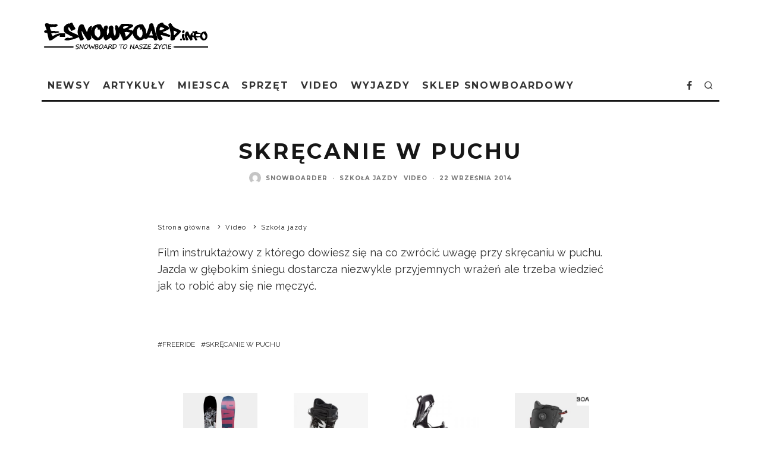

--- FILE ---
content_type: text/html; charset=UTF-8
request_url: http://e-snowboard.info/video/skrecanie-w-puchu/
body_size: 23237
content:
<!DOCTYPE html><html lang="pl-PL"><head>  <script async src="https://www.googletagmanager.com/gtag/js?id=G-4FRQ32PY9B"></script> <script>window.dataLayer = window.dataLayer || [];
  function gtag(){dataLayer.push(arguments);}
  gtag('js', new Date());

  gtag('config', 'G-4FRQ32PY9B');</script> <meta charset="UTF-8"><meta name="viewport" content="width=device-width, height=device-height, initial-scale=1.0, minimum-scale=1.0"><link rel="profile" href="http://gmpg.org/xfn/11"><meta name='robots' content='index, follow, max-image-preview:large, max-snippet:-1, max-video-preview:-1' /><style>img:is([sizes="auto" i], [sizes^="auto," i]) { contain-intrinsic-size: 3000px 1500px }</style><link media="all" href="http://e-snowboard.info/wp-content/cache/autoptimize/css/autoptimize_a7066dd4086c2be557e8518c67f31f66.css" rel="stylesheet"><title>Skręcanie w puchu - E-SNOWBOARD.info</title><link rel="canonical" href="https://e-snowboard.info/video/skrecanie-w-puchu/" /><meta property="og:locale" content="pl_PL" /><meta property="og:type" content="article" /><meta property="og:title" content="Skręcanie w puchu - E-SNOWBOARD.info" /><meta property="og:description" content="Film instruktażowy z którego dowiesz się na co zwrócić uwagę przy skręcaniu w puchu. Jazda w głębokim śniegu dostarcza niezwykle przyjemnych wrażeń ale trzeba wiedzieć jak to robić aby się nie męczyć." /><meta property="og:url" content="https://e-snowboard.info/video/skrecanie-w-puchu/" /><meta property="og:site_name" content="E-SNOWBOARD.info" /><meta property="article:publisher" content="http://facebook.com/esnowboard" /><meta property="article:published_time" content="2014-09-22T12:46:20+00:00" /><meta property="article:modified_time" content="2016-09-22T14:20:57+00:00" /><meta property="og:image" content="https://e-snowboard.info/wp-content/uploads/2016/09/skrecanie-w-puchy.jpg" /><meta property="og:image:width" content="610" /><meta property="og:image:height" content="401" /><meta property="og:image:type" content="image/jpeg" /><meta name="author" content="Snowboarder" /><meta name="twitter:card" content="summary_large_image" /><meta name="twitter:label1" content="Napisane przez" /><meta name="twitter:data1" content="Snowboarder" /> <script type="application/ld+json" class="yoast-schema-graph">{"@context":"https://schema.org","@graph":[{"@type":"WebPage","@id":"https://e-snowboard.info/video/skrecanie-w-puchu/","url":"https://e-snowboard.info/video/skrecanie-w-puchu/","name":"Skręcanie w puchu - E-SNOWBOARD.info","isPartOf":{"@id":"https://e-snowboard.info/#website"},"primaryImageOfPage":{"@id":"https://e-snowboard.info/video/skrecanie-w-puchu/#primaryimage"},"image":{"@id":"https://e-snowboard.info/video/skrecanie-w-puchu/#primaryimage"},"thumbnailUrl":"https://e-snowboard.info/wp-content/uploads/2016/09/skrecanie-w-puchy.jpg","datePublished":"2014-09-22T12:46:20+00:00","dateModified":"2016-09-22T14:20:57+00:00","author":{"@id":"https://e-snowboard.info/#/schema/person/5cb39ef3df83ef6a6aa805fc8d7e5d82"},"breadcrumb":{"@id":"https://e-snowboard.info/video/skrecanie-w-puchu/#breadcrumb"},"inLanguage":"pl-PL","potentialAction":[{"@type":"ReadAction","target":["https://e-snowboard.info/video/skrecanie-w-puchu/"]}]},{"@type":"ImageObject","inLanguage":"pl-PL","@id":"https://e-snowboard.info/video/skrecanie-w-puchu/#primaryimage","url":"https://e-snowboard.info/wp-content/uploads/2016/09/skrecanie-w-puchy.jpg","contentUrl":"https://e-snowboard.info/wp-content/uploads/2016/09/skrecanie-w-puchy.jpg","width":610,"height":401},{"@type":"BreadcrumbList","@id":"https://e-snowboard.info/video/skrecanie-w-puchu/#breadcrumb","itemListElement":[{"@type":"ListItem","position":1,"name":"Strona główna","item":"https://e-snowboard.info/"},{"@type":"ListItem","position":2,"name":"Skręcanie w puchu"}]},{"@type":"WebSite","@id":"https://e-snowboard.info/#website","url":"https://e-snowboard.info/","name":"E-SNOWBOARD.info","description":"Snowboard bez tajemnic. Newsy, poradnik snowboardowy, snowparki, filmy i zdjęcia snowboardowe, opisy butów desek, wiązań snowboardowych, freebord, forum, giełda, klub.","potentialAction":[{"@type":"SearchAction","target":{"@type":"EntryPoint","urlTemplate":"https://e-snowboard.info/?s={search_term_string}"},"query-input":{"@type":"PropertyValueSpecification","valueRequired":true,"valueName":"search_term_string"}}],"inLanguage":"pl-PL"},{"@type":"Person","@id":"https://e-snowboard.info/#/schema/person/5cb39ef3df83ef6a6aa805fc8d7e5d82","name":"Snowboarder","image":{"@type":"ImageObject","inLanguage":"pl-PL","@id":"https://e-snowboard.info/#/schema/person/image/","url":"https://secure.gravatar.com/avatar/a7831c0b2c20019d8d8d48dd2956e22a?s=96&d=mm&r=g","contentUrl":"https://secure.gravatar.com/avatar/a7831c0b2c20019d8d8d48dd2956e22a?s=96&d=mm&r=g","caption":"Snowboarder"},"url":"https://e-snowboard.info/author/admin/"}]}</script> <link rel='dns-prefetch' href='//fonts.googleapis.com' /><link rel="alternate" type="application/rss+xml" title="E-SNOWBOARD.info &raquo; Kanał z wpisami" href="https://e-snowboard.info/feed/" /><link rel="alternate" type="application/rss+xml" title="E-SNOWBOARD.info &raquo; Kanał z komentarzami" href="https://e-snowboard.info/comments/feed/" /><link rel="alternate" type="application/rss+xml" title="E-SNOWBOARD.info &raquo; Skręcanie w puchu Kanał z komentarzami" href="https://e-snowboard.info/video/skrecanie-w-puchu/feed/" /> <script type="text/javascript">window._wpemojiSettings = {"baseUrl":"https:\/\/s.w.org\/images\/core\/emoji\/15.0.3\/72x72\/","ext":".png","svgUrl":"https:\/\/s.w.org\/images\/core\/emoji\/15.0.3\/svg\/","svgExt":".svg","source":{"concatemoji":"http:\/\/e-snowboard.info\/wp-includes\/js\/wp-emoji-release.min.js?ver=6.7.4"}};
/*! This file is auto-generated */
!function(i,n){var o,s,e;function c(e){try{var t={supportTests:e,timestamp:(new Date).valueOf()};sessionStorage.setItem(o,JSON.stringify(t))}catch(e){}}function p(e,t,n){e.clearRect(0,0,e.canvas.width,e.canvas.height),e.fillText(t,0,0);var t=new Uint32Array(e.getImageData(0,0,e.canvas.width,e.canvas.height).data),r=(e.clearRect(0,0,e.canvas.width,e.canvas.height),e.fillText(n,0,0),new Uint32Array(e.getImageData(0,0,e.canvas.width,e.canvas.height).data));return t.every(function(e,t){return e===r[t]})}function u(e,t,n){switch(t){case"flag":return n(e,"\ud83c\udff3\ufe0f\u200d\u26a7\ufe0f","\ud83c\udff3\ufe0f\u200b\u26a7\ufe0f")?!1:!n(e,"\ud83c\uddfa\ud83c\uddf3","\ud83c\uddfa\u200b\ud83c\uddf3")&&!n(e,"\ud83c\udff4\udb40\udc67\udb40\udc62\udb40\udc65\udb40\udc6e\udb40\udc67\udb40\udc7f","\ud83c\udff4\u200b\udb40\udc67\u200b\udb40\udc62\u200b\udb40\udc65\u200b\udb40\udc6e\u200b\udb40\udc67\u200b\udb40\udc7f");case"emoji":return!n(e,"\ud83d\udc26\u200d\u2b1b","\ud83d\udc26\u200b\u2b1b")}return!1}function f(e,t,n){var r="undefined"!=typeof WorkerGlobalScope&&self instanceof WorkerGlobalScope?new OffscreenCanvas(300,150):i.createElement("canvas"),a=r.getContext("2d",{willReadFrequently:!0}),o=(a.textBaseline="top",a.font="600 32px Arial",{});return e.forEach(function(e){o[e]=t(a,e,n)}),o}function t(e){var t=i.createElement("script");t.src=e,t.defer=!0,i.head.appendChild(t)}"undefined"!=typeof Promise&&(o="wpEmojiSettingsSupports",s=["flag","emoji"],n.supports={everything:!0,everythingExceptFlag:!0},e=new Promise(function(e){i.addEventListener("DOMContentLoaded",e,{once:!0})}),new Promise(function(t){var n=function(){try{var e=JSON.parse(sessionStorage.getItem(o));if("object"==typeof e&&"number"==typeof e.timestamp&&(new Date).valueOf()<e.timestamp+604800&&"object"==typeof e.supportTests)return e.supportTests}catch(e){}return null}();if(!n){if("undefined"!=typeof Worker&&"undefined"!=typeof OffscreenCanvas&&"undefined"!=typeof URL&&URL.createObjectURL&&"undefined"!=typeof Blob)try{var e="postMessage("+f.toString()+"("+[JSON.stringify(s),u.toString(),p.toString()].join(",")+"));",r=new Blob([e],{type:"text/javascript"}),a=new Worker(URL.createObjectURL(r),{name:"wpTestEmojiSupports"});return void(a.onmessage=function(e){c(n=e.data),a.terminate(),t(n)})}catch(e){}c(n=f(s,u,p))}t(n)}).then(function(e){for(var t in e)n.supports[t]=e[t],n.supports.everything=n.supports.everything&&n.supports[t],"flag"!==t&&(n.supports.everythingExceptFlag=n.supports.everythingExceptFlag&&n.supports[t]);n.supports.everythingExceptFlag=n.supports.everythingExceptFlag&&!n.supports.flag,n.DOMReady=!1,n.readyCallback=function(){n.DOMReady=!0}}).then(function(){return e}).then(function(){var e;n.supports.everything||(n.readyCallback(),(e=n.source||{}).concatemoji?t(e.concatemoji):e.wpemoji&&e.twemoji&&(t(e.twemoji),t(e.wpemoji)))}))}((window,document),window._wpemojiSettings);</script> <style id='wp-emoji-styles-inline-css' type='text/css'>img.wp-smiley, img.emoji {
		display: inline !important;
		border: none !important;
		box-shadow: none !important;
		height: 1em !important;
		width: 1em !important;
		margin: 0 0.07em !important;
		vertical-align: -0.1em !important;
		background: none !important;
		padding: 0 !important;
	}</style><style id='classic-theme-styles-inline-css' type='text/css'>/*! This file is auto-generated */
.wp-block-button__link{color:#fff;background-color:#32373c;border-radius:9999px;box-shadow:none;text-decoration:none;padding:calc(.667em + 2px) calc(1.333em + 2px);font-size:1.125em}.wp-block-file__button{background:#32373c;color:#fff;text-decoration:none}</style><style id='global-styles-inline-css' type='text/css'>:root{--wp--preset--aspect-ratio--square: 1;--wp--preset--aspect-ratio--4-3: 4/3;--wp--preset--aspect-ratio--3-4: 3/4;--wp--preset--aspect-ratio--3-2: 3/2;--wp--preset--aspect-ratio--2-3: 2/3;--wp--preset--aspect-ratio--16-9: 16/9;--wp--preset--aspect-ratio--9-16: 9/16;--wp--preset--color--black: #000000;--wp--preset--color--cyan-bluish-gray: #abb8c3;--wp--preset--color--white: #ffffff;--wp--preset--color--pale-pink: #f78da7;--wp--preset--color--vivid-red: #cf2e2e;--wp--preset--color--luminous-vivid-orange: #ff6900;--wp--preset--color--luminous-vivid-amber: #fcb900;--wp--preset--color--light-green-cyan: #7bdcb5;--wp--preset--color--vivid-green-cyan: #00d084;--wp--preset--color--pale-cyan-blue: #8ed1fc;--wp--preset--color--vivid-cyan-blue: #0693e3;--wp--preset--color--vivid-purple: #9b51e0;--wp--preset--gradient--vivid-cyan-blue-to-vivid-purple: linear-gradient(135deg,rgba(6,147,227,1) 0%,rgb(155,81,224) 100%);--wp--preset--gradient--light-green-cyan-to-vivid-green-cyan: linear-gradient(135deg,rgb(122,220,180) 0%,rgb(0,208,130) 100%);--wp--preset--gradient--luminous-vivid-amber-to-luminous-vivid-orange: linear-gradient(135deg,rgba(252,185,0,1) 0%,rgba(255,105,0,1) 100%);--wp--preset--gradient--luminous-vivid-orange-to-vivid-red: linear-gradient(135deg,rgba(255,105,0,1) 0%,rgb(207,46,46) 100%);--wp--preset--gradient--very-light-gray-to-cyan-bluish-gray: linear-gradient(135deg,rgb(238,238,238) 0%,rgb(169,184,195) 100%);--wp--preset--gradient--cool-to-warm-spectrum: linear-gradient(135deg,rgb(74,234,220) 0%,rgb(151,120,209) 20%,rgb(207,42,186) 40%,rgb(238,44,130) 60%,rgb(251,105,98) 80%,rgb(254,248,76) 100%);--wp--preset--gradient--blush-light-purple: linear-gradient(135deg,rgb(255,206,236) 0%,rgb(152,150,240) 100%);--wp--preset--gradient--blush-bordeaux: linear-gradient(135deg,rgb(254,205,165) 0%,rgb(254,45,45) 50%,rgb(107,0,62) 100%);--wp--preset--gradient--luminous-dusk: linear-gradient(135deg,rgb(255,203,112) 0%,rgb(199,81,192) 50%,rgb(65,88,208) 100%);--wp--preset--gradient--pale-ocean: linear-gradient(135deg,rgb(255,245,203) 0%,rgb(182,227,212) 50%,rgb(51,167,181) 100%);--wp--preset--gradient--electric-grass: linear-gradient(135deg,rgb(202,248,128) 0%,rgb(113,206,126) 100%);--wp--preset--gradient--midnight: linear-gradient(135deg,rgb(2,3,129) 0%,rgb(40,116,252) 100%);--wp--preset--font-size--small: 13px;--wp--preset--font-size--medium: 20px;--wp--preset--font-size--large: 36px;--wp--preset--font-size--x-large: 42px;--wp--preset--spacing--20: 0.44rem;--wp--preset--spacing--30: 0.67rem;--wp--preset--spacing--40: 1rem;--wp--preset--spacing--50: 1.5rem;--wp--preset--spacing--60: 2.25rem;--wp--preset--spacing--70: 3.38rem;--wp--preset--spacing--80: 5.06rem;--wp--preset--shadow--natural: 6px 6px 9px rgba(0, 0, 0, 0.2);--wp--preset--shadow--deep: 12px 12px 50px rgba(0, 0, 0, 0.4);--wp--preset--shadow--sharp: 6px 6px 0px rgba(0, 0, 0, 0.2);--wp--preset--shadow--outlined: 6px 6px 0px -3px rgba(255, 255, 255, 1), 6px 6px rgba(0, 0, 0, 1);--wp--preset--shadow--crisp: 6px 6px 0px rgba(0, 0, 0, 1);}:where(.is-layout-flex){gap: 0.5em;}:where(.is-layout-grid){gap: 0.5em;}body .is-layout-flex{display: flex;}.is-layout-flex{flex-wrap: wrap;align-items: center;}.is-layout-flex > :is(*, div){margin: 0;}body .is-layout-grid{display: grid;}.is-layout-grid > :is(*, div){margin: 0;}:where(.wp-block-columns.is-layout-flex){gap: 2em;}:where(.wp-block-columns.is-layout-grid){gap: 2em;}:where(.wp-block-post-template.is-layout-flex){gap: 1.25em;}:where(.wp-block-post-template.is-layout-grid){gap: 1.25em;}.has-black-color{color: var(--wp--preset--color--black) !important;}.has-cyan-bluish-gray-color{color: var(--wp--preset--color--cyan-bluish-gray) !important;}.has-white-color{color: var(--wp--preset--color--white) !important;}.has-pale-pink-color{color: var(--wp--preset--color--pale-pink) !important;}.has-vivid-red-color{color: var(--wp--preset--color--vivid-red) !important;}.has-luminous-vivid-orange-color{color: var(--wp--preset--color--luminous-vivid-orange) !important;}.has-luminous-vivid-amber-color{color: var(--wp--preset--color--luminous-vivid-amber) !important;}.has-light-green-cyan-color{color: var(--wp--preset--color--light-green-cyan) !important;}.has-vivid-green-cyan-color{color: var(--wp--preset--color--vivid-green-cyan) !important;}.has-pale-cyan-blue-color{color: var(--wp--preset--color--pale-cyan-blue) !important;}.has-vivid-cyan-blue-color{color: var(--wp--preset--color--vivid-cyan-blue) !important;}.has-vivid-purple-color{color: var(--wp--preset--color--vivid-purple) !important;}.has-black-background-color{background-color: var(--wp--preset--color--black) !important;}.has-cyan-bluish-gray-background-color{background-color: var(--wp--preset--color--cyan-bluish-gray) !important;}.has-white-background-color{background-color: var(--wp--preset--color--white) !important;}.has-pale-pink-background-color{background-color: var(--wp--preset--color--pale-pink) !important;}.has-vivid-red-background-color{background-color: var(--wp--preset--color--vivid-red) !important;}.has-luminous-vivid-orange-background-color{background-color: var(--wp--preset--color--luminous-vivid-orange) !important;}.has-luminous-vivid-amber-background-color{background-color: var(--wp--preset--color--luminous-vivid-amber) !important;}.has-light-green-cyan-background-color{background-color: var(--wp--preset--color--light-green-cyan) !important;}.has-vivid-green-cyan-background-color{background-color: var(--wp--preset--color--vivid-green-cyan) !important;}.has-pale-cyan-blue-background-color{background-color: var(--wp--preset--color--pale-cyan-blue) !important;}.has-vivid-cyan-blue-background-color{background-color: var(--wp--preset--color--vivid-cyan-blue) !important;}.has-vivid-purple-background-color{background-color: var(--wp--preset--color--vivid-purple) !important;}.has-black-border-color{border-color: var(--wp--preset--color--black) !important;}.has-cyan-bluish-gray-border-color{border-color: var(--wp--preset--color--cyan-bluish-gray) !important;}.has-white-border-color{border-color: var(--wp--preset--color--white) !important;}.has-pale-pink-border-color{border-color: var(--wp--preset--color--pale-pink) !important;}.has-vivid-red-border-color{border-color: var(--wp--preset--color--vivid-red) !important;}.has-luminous-vivid-orange-border-color{border-color: var(--wp--preset--color--luminous-vivid-orange) !important;}.has-luminous-vivid-amber-border-color{border-color: var(--wp--preset--color--luminous-vivid-amber) !important;}.has-light-green-cyan-border-color{border-color: var(--wp--preset--color--light-green-cyan) !important;}.has-vivid-green-cyan-border-color{border-color: var(--wp--preset--color--vivid-green-cyan) !important;}.has-pale-cyan-blue-border-color{border-color: var(--wp--preset--color--pale-cyan-blue) !important;}.has-vivid-cyan-blue-border-color{border-color: var(--wp--preset--color--vivid-cyan-blue) !important;}.has-vivid-purple-border-color{border-color: var(--wp--preset--color--vivid-purple) !important;}.has-vivid-cyan-blue-to-vivid-purple-gradient-background{background: var(--wp--preset--gradient--vivid-cyan-blue-to-vivid-purple) !important;}.has-light-green-cyan-to-vivid-green-cyan-gradient-background{background: var(--wp--preset--gradient--light-green-cyan-to-vivid-green-cyan) !important;}.has-luminous-vivid-amber-to-luminous-vivid-orange-gradient-background{background: var(--wp--preset--gradient--luminous-vivid-amber-to-luminous-vivid-orange) !important;}.has-luminous-vivid-orange-to-vivid-red-gradient-background{background: var(--wp--preset--gradient--luminous-vivid-orange-to-vivid-red) !important;}.has-very-light-gray-to-cyan-bluish-gray-gradient-background{background: var(--wp--preset--gradient--very-light-gray-to-cyan-bluish-gray) !important;}.has-cool-to-warm-spectrum-gradient-background{background: var(--wp--preset--gradient--cool-to-warm-spectrum) !important;}.has-blush-light-purple-gradient-background{background: var(--wp--preset--gradient--blush-light-purple) !important;}.has-blush-bordeaux-gradient-background{background: var(--wp--preset--gradient--blush-bordeaux) !important;}.has-luminous-dusk-gradient-background{background: var(--wp--preset--gradient--luminous-dusk) !important;}.has-pale-ocean-gradient-background{background: var(--wp--preset--gradient--pale-ocean) !important;}.has-electric-grass-gradient-background{background: var(--wp--preset--gradient--electric-grass) !important;}.has-midnight-gradient-background{background: var(--wp--preset--gradient--midnight) !important;}.has-small-font-size{font-size: var(--wp--preset--font-size--small) !important;}.has-medium-font-size{font-size: var(--wp--preset--font-size--medium) !important;}.has-large-font-size{font-size: var(--wp--preset--font-size--large) !important;}.has-x-large-font-size{font-size: var(--wp--preset--font-size--x-large) !important;}
:where(.wp-block-post-template.is-layout-flex){gap: 1.25em;}:where(.wp-block-post-template.is-layout-grid){gap: 1.25em;}
:where(.wp-block-columns.is-layout-flex){gap: 2em;}:where(.wp-block-columns.is-layout-grid){gap: 2em;}
:root :where(.wp-block-pullquote){font-size: 1.5em;line-height: 1.6;}</style><style id='codetipi-15zine-style-inline-css' type='text/css'>.link-color-wrap > * > a,.link-color-wrap > * > ul a{ color: #1e1e1e;}.link-color-wrap > * > a:hover,.link-color-wrap > * > ul a:hover{ color: #555;}body{ color: #2e2e2e;}.site-footer{ color: #fff;}body{font-size:14px;font-weight:400;line-height:1.6;text-transform:none;}.excerpt{font-size:14px;font-weight:400;line-height:1.6;text-transform:none;}.preview-thumbnail .title, .preview-review .title{font-size:14px;font-weight:700;letter-spacing:0.1em;line-height:1.3;text-transform:uppercase;}.byline{font-size:10px;font-weight:700;letter-spacing:0.1em;line-height:1.3;text-transform:uppercase;}.tipi-button, .button__back__home{font-size:14px;font-weight:700;letter-spacing:0.1em;text-transform:uppercase;}.breadcrumbs{font-size:11px;font-weight:400;letter-spacing:0.1em;text-transform:none;}.secondary-menu-wrap{font-size:14px;font-weight:700;letter-spacing:0.1em;line-height:1;text-transform:uppercase;}.preview-slider.title-s .title{font-size:14px;font-weight:700;letter-spacing:0.1em;line-height:1.3;text-transform:uppercase;}.preview-slider.title-m .title{font-size:14px;font-weight:700;letter-spacing:0.1em;line-height:1.3;text-transform:uppercase;}.preview-slider.title-l .title{font-size:14px;font-weight:700;letter-spacing:0.1em;line-height:1.3;text-transform:uppercase;}.preview-slider.title-xl .title{font-size:14px;font-weight:700;letter-spacing:0.1em;line-height:1.3;text-transform:uppercase;}.preview-grid.title-s .title{font-size:14px;font-weight:700;letter-spacing:0.1em;line-height:1.3;text-transform:uppercase;}.preview-grid.title-m .title{font-size:14px;font-weight:700;letter-spacing:0.1em;line-height:1.3;text-transform:uppercase;}.preview-grid.title-l .title{font-size:14px;font-weight:700;letter-spacing:0.1em;line-height:1.3;text-transform:uppercase;}.preview-classic .title{font-size:14px;font-weight:700;letter-spacing:0.1em;line-height:1.3;text-transform:uppercase;}.preview-2 .title{font-size:14px;font-weight:700;letter-spacing:0.1em;line-height:1.3;text-transform:uppercase;}.entry-content blockquote, .entry-content .wp-block-pullquote p{font-size:18px;font-weight:400;line-height:1.5;text-transform:none;}.hero-wrap .caption, .gallery-block__wrap .caption{font-size:10px;font-weight:400;line-height:1.2;text-transform:none;}.main-navigation{font-size:14px;font-weight:700;letter-spacing:0.12em;line-height:1;text-transform:uppercase;}.hero-meta.tipi-s-typo .title{font-size:18px;font-weight:700;letter-spacing:0.1em;line-height:1.3;text-transform:uppercase;}.hero-meta.tipi-m-typo .title{font-size:18px;font-weight:700;letter-spacing:0.1em;line-height:1.3;text-transform:uppercase;}.hero-meta.tipi-l-typo .title{font-size:18px;font-weight:700;letter-spacing:0.1em;line-height:1.3;text-transform:uppercase;}.entry-content h1{font-size:18px;font-weight:700;letter-spacing:0.1em;line-height:1.3;text-transform:uppercase;}.entry-content h2{font-size:18px;font-weight:700;letter-spacing:0.1em;line-height:1.3;text-transform:uppercase;}.entry-content h3{font-size:14px;font-weight:700;letter-spacing:0.1em;line-height:1.3;text-transform:uppercase;}.entry-content h4{font-size:14px;font-weight:700;letter-spacing:0.1em;line-height:1.3;text-transform:uppercase;}.entry-content h5{font-size:14px;font-weight:700;letter-spacing:0.1em;line-height:1.3;text-transform:uppercase;}.widget-title{font-size:14px;font-weight:700;letter-spacing:0.1em;line-height:1.3;text-transform:uppercase;}.block-title-wrap .title{font-size:18px;font-weight:700;letter-spacing:0.1em;line-height:1.2;text-transform:uppercase;}.block-subtitle{font-size:15px;font-weight:700;letter-spacing:0.1em;line-height:1.3;text-transform:uppercase;}.preview-classic { padding-bottom: 30px; }.block-wrap-classic .block ~ .block .preview-1:first-child { padding-top: 30px; }.preview-thumbnail { padding-bottom: 20px; }.codetipi-15zine-widget .preview-thumbnail { padding-bottom: 15px; }.preview-classic{ border-bottom:1px dotted #f2f2f2;}.preview-classic { margin-bottom: 30px; }.block-wrap-bs-62 .block ~ .block, .block-wrap-classic .block ~ .block .preview-1:first-child { margin-top: 30px; }.block-wrap-classic .block ~ .block .preview-1:first-child{ border-top:1px dotted #f2f2f2;}.preview-classic { margin-bottom: 30px; }.block-wrap-bs-62 .block ~ .block, .block-wrap-classic .block ~ .block .preview-1:first-child { margin-top: 30px; }.preview-thumbnail{ border-bottom:1px dotted #f2f2f2;}.preview-thumbnail { margin-bottom: 20px; }.codetipi-15zine-widget .preview-thumbnail { margin-bottom: 15px; }.main-menu-logo img { width: 110px; }.mm-submenu-2 .mm-51 .menu-wrap > .sub-menu > li > a { color: #f2c231; }.cb-review-box .cb-bar .cb-overlay span { background: #f9db32; }.cb-review-box i { color: #f9db32; }.preview-slider.tile-overlay--1:after, .preview-slider.tile-overlay--2 .meta:after { opacity: 0.25; }.preview-grid.tile-overlay--1:after, .preview-grid.tile-overlay--2 .meta:after { opacity: 0.25; }.main-navigation-border { border-bottom-color: #161616; }.cb-mm-on.cb-menu-light #cb-nav-bar .cb-main-nav > li:hover, .cb-mm-on.cb-menu-dark #cb-nav-bar .cb-main-nav > li:hover { background: #1e73be; }body {}body, #respond, .cb-font-body, .font-b { font-family: 'Raleway',sans-serif; }h1, h2, h3, h4, h5, h6, .cb-font-header, .font-h, #bbp-user-navigation, .cb-byline, .product_meta, .price, .woocommerce-review-link, .cart_item, .cart-collaterals .cart_totals th { font-family: 'Montserrat',sans-serif }.main-menu > li > a, .main-menu-wrap .menu-icons > li > a {
		padding-top: 15px;
		padding-bottom: 15px;
	}.secondary-menu-wrap .menu-icons > li > a, .secondary-menu-wrap .secondary-menu > li > a {
		padding-top: 15px;
		padding-bottom: 15px;
	}.site-mob-header:not(.site-mob-header-11) .header-padding .logo-main-wrap, .site-mob-header:not(.site-mob-header-11) .header-padding .icons-wrap a, .site-mob-header-11 .header-padding {
		padding-top: 20px;
		padding-bottom: 20px;
	}.grid-spacing { border-top-width: 3px; }@media only screen and (min-width: 481px) {.block-wrap-slider:not(.block-wrap-51) .slider-spacing { margin-right: 3px;}.block--feature.block-wrap-slider .block-inner-style { padding-top: 3px;}}@media only screen and (min-width: 768px) {.grid-spacing { border-right-width: 3px; }.block-wrap-55 .slide { margin-right: 3px!important; }.block-wrap-grid:not(.block-wrap-81) .block { width: calc( 100% + 3px ); }.preview-slider.tile-overlay--1:hover:after, .preview-slider.tile-overlay--2.tile-overlay--gradient:hover:after, .preview-slider.tile-overlay--2:hover .meta:after { opacity: 0.75 ; }.preview-grid.tile-overlay--1:hover:after, .preview-grid.tile-overlay--2.tile-overlay--gradient:hover:after, .preview-grid.tile-overlay--2:hover .meta:after { opacity: 0.75 ; }}@media only screen and (min-width: 1020px) {.site-header .header-padding {
		padding-top: 20px;
		padding-bottom: 20px;
	}body{font-size:18px;}.excerpt{font-size:16px;}.tipi-button, .button__back__home{font-size:12px;}.secondary-menu-wrap{font-size:12px;}.preview-slider.title-s .title{font-size:16px;}.preview-slider.title-m .title{font-size:16px;}.preview-slider.title-l .title{font-size:32px;}.preview-slider.title-xl .title{font-size:38px;}.preview-grid.title-s .title{font-size:16px;}.preview-grid.title-m .title{font-size:16px;}.preview-grid.title-l .title{font-size:32px;}.preview-classic .title{font-size:20px;}.preview-2 .title{font-size:22px;}.entry-content blockquote, .entry-content .wp-block-pullquote p{font-size:30px;}.main-navigation{font-size:16px;}.hero-meta.tipi-s-typo .title{font-size:30px;}.hero-meta.tipi-m-typo .title{font-size:36px;}.hero-meta.tipi-l-typo .title{font-size:40px;}.entry-content h1{font-size:36px;}.entry-content h2{font-size:30px;}.entry-content h3{font-size:24px;}.entry-content h4{font-size:20px;}.entry-content h5{font-size:18px;}.widget-title{font-size:20px;}.block-title-wrap .title{font-size:32px;}}</style><link rel='stylesheet' id='codetipi-15zine-fonts-css' href='https://fonts.googleapis.com/css?family=Montserrat%3A400%2C700%7CRaleway%3A400%2C700&#038;subset=latin%2Clatin-ext&#038;display=swap' type='text/css' media='all' /> <!--[if IE]><link rel='stylesheet' id='codetipi-15zine-ie9-css' href='http://e-snowboard.info/wp-content/themes/15zine/assets/css/ie.css?ver=3.3.9.8' type='text/css' media='all' /> <![endif]--><style id='akismet-widget-style-inline-css' type='text/css'>.a-stats {
				--akismet-color-mid-green: #357b49;
				--akismet-color-white: #fff;
				--akismet-color-light-grey: #f6f7f7;

				max-width: 350px;
				width: auto;
			}

			.a-stats * {
				all: unset;
				box-sizing: border-box;
			}

			.a-stats strong {
				font-weight: 600;
			}

			.a-stats a.a-stats__link,
			.a-stats a.a-stats__link:visited,
			.a-stats a.a-stats__link:active {
				background: var(--akismet-color-mid-green);
				border: none;
				box-shadow: none;
				border-radius: 8px;
				color: var(--akismet-color-white);
				cursor: pointer;
				display: block;
				font-family: -apple-system, BlinkMacSystemFont, 'Segoe UI', 'Roboto', 'Oxygen-Sans', 'Ubuntu', 'Cantarell', 'Helvetica Neue', sans-serif;
				font-weight: 500;
				padding: 12px;
				text-align: center;
				text-decoration: none;
				transition: all 0.2s ease;
			}

			/* Extra specificity to deal with TwentyTwentyOne focus style */
			.widget .a-stats a.a-stats__link:focus {
				background: var(--akismet-color-mid-green);
				color: var(--akismet-color-white);
				text-decoration: none;
			}

			.a-stats a.a-stats__link:hover {
				filter: brightness(110%);
				box-shadow: 0 4px 12px rgba(0, 0, 0, 0.06), 0 0 2px rgba(0, 0, 0, 0.16);
			}

			.a-stats .count {
				color: var(--akismet-color-white);
				display: block;
				font-size: 1.5em;
				line-height: 1.4;
				padding: 0 13px;
				white-space: nowrap;
			}</style> <script type="text/javascript" src="http://e-snowboard.info/wp-includes/js/jquery/jquery.min.js?ver=3.7.1" id="jquery-core-js"></script> <script type="text/javascript" id="login-with-ajax-js-extra">var LWA = {"ajaxurl":"http:\/\/e-snowboard.info\/wp-admin\/admin-ajax.php","off":""};</script> <link rel="https://api.w.org/" href="https://e-snowboard.info/wp-json/" /><link rel="alternate" title="JSON" type="application/json" href="https://e-snowboard.info/wp-json/wp/v2/posts/2519" /><link rel="EditURI" type="application/rsd+xml" title="RSD" href="https://e-snowboard.info/xmlrpc.php?rsd" /><meta name="generator" content="WordPress 6.7.4" /><link rel='shortlink' href='https://e-snowboard.info/?p=2519' /><link rel="alternate" title="oEmbed (JSON)" type="application/json+oembed" href="https://e-snowboard.info/wp-json/oembed/1.0/embed?url=https%3A%2F%2Fe-snowboard.info%2Fvideo%2Fskrecanie-w-puchu%2F" /><link rel="alternate" title="oEmbed (XML)" type="text/xml+oembed" href="https://e-snowboard.info/wp-json/oembed/1.0/embed?url=https%3A%2F%2Fe-snowboard.info%2Fvideo%2Fskrecanie-w-puchu%2F&#038;format=xml" /><link rel='stylesheet' id='3478-css' href='http://e-snowboard.info/wp-content/cache/autoptimize/css/autoptimize_single_e99cc1650362e9ed99bf9aed745b2e96.css?v=2923' type="text/css" media='all' /><link rel='stylesheet' id='3406-css' href='http://e-snowboard.info/wp-content/cache/autoptimize/css/autoptimize_single_512b148dbd632fa19f1ecfd3410fc781.css?v=6303' type="text/css" media='all' /> <script type="text/javascript">(function(url){
	if(/(?:Chrome\/26\.0\.1410\.63 Safari\/537\.31|WordfenceTestMonBot)/.test(navigator.userAgent)){ return; }
	var addEvent = function(evt, handler) {
		if (window.addEventListener) {
			document.addEventListener(evt, handler, false);
		} else if (window.attachEvent) {
			document.attachEvent('on' + evt, handler);
		}
	};
	var removeEvent = function(evt, handler) {
		if (window.removeEventListener) {
			document.removeEventListener(evt, handler, false);
		} else if (window.detachEvent) {
			document.detachEvent('on' + evt, handler);
		}
	};
	var evts = 'contextmenu dblclick drag dragend dragenter dragleave dragover dragstart drop keydown keypress keyup mousedown mousemove mouseout mouseover mouseup mousewheel scroll'.split(' ');
	var logHuman = function() {
		if (window.wfLogHumanRan) { return; }
		window.wfLogHumanRan = true;
		var wfscr = document.createElement('script');
		wfscr.type = 'text/javascript';
		wfscr.async = true;
		wfscr.src = url + '&r=' + Math.random();
		(document.getElementsByTagName('head')[0]||document.getElementsByTagName('body')[0]).appendChild(wfscr);
		for (var i = 0; i < evts.length; i++) {
			removeEvent(evts[i], logHuman);
		}
	};
	for (var i = 0; i < evts.length; i++) {
		addEvent(evts[i], logHuman);
	}
})('//e-snowboard.info/?wordfence_lh=1&hid=D8D7D862C8F979C9E6AD245BB0487622');</script> <script>document.documentElement.className = document.documentElement.className.replace('no-js', 'js');</script> <link rel="preload" type="font/woff2" as="font" href="http://e-snowboard.info/wp-content/themes/15zine/assets/css/15zine/codetipi-15zine.woff2?9oa0lg" crossorigin><link rel="dns-prefetch" href="//fonts.googleapis.com"><link rel="preconnect" href="https://fonts.gstatic.com/" crossorigin>  <script>window.ga=window.ga||function(){(ga.q=ga.q||[]).push(arguments)};ga.l=+new Date;
	ga('create', 'UA-7717295-1', 'auto');
	ga('send', 'pageview');
			ga('set', 'anonymizeIp', true);</script> </head><body class="post-template-default single single-post postid-2519 single-format-video sticky-sbs mob-fi-tall  cb-body-light cb-footer-dark body-mob-header-1 site-mob-menu-a-4 site-mob-menu-1 mm-submenu-2"><div id="cb-outer-container" class="site"><header id="mobhead" class="site-header-block site-mob-header tipi-l-0 site-mob-header-1 sticky-menu-1 sticky-top site-skin-2"><div class="bg-area header-padding tipi-row side-spacing tipi-vertical-c"><ul class="menu-left icons-wrap tipi-vertical-c"><li class="codetipi-15zine-icon vertical-c"><a href="#" class="mob-tr-open" data-target="slide-menu"><i class="codetipi-15zine-i-menu" aria-hidden="true"></i></a></li></ul><div class="logo-main-wrap logo-mob-wrap"><div class="logo logo-mobile"><a href="https://e-snowboard.info" data-pin-nopin="true"><img data-src="https://e-snowboard.info/wp-content/uploads/2016/08/logo-es3.png" width="110" height="25" src="[data-uri]" class="lazyload" style="--smush-placeholder-width: 110px; --smush-placeholder-aspect-ratio: 110/25;"></a></div></div><ul class="menu-right icons-wrap tipi-vertical-c"><li class="codetipi-15zine-icon cb-icon-search cb-menu-icon vertical-c"><a href="#" data-title="Szukaj" class="tipi-tip tipi-tip-b vertical-c modal-tr" data-type="search"><i class="codetipi-15zine-i-search" aria-hidden="true"></i></a></li></ul></div></header><div id="mob-line" class="tipi-l-0"></div><div id="cb-container" class="site-inner container clearfix"><div id="cb-top-menu" class="secondary-menu-wrap cb-font-header tipi-m-0-down clearfix site-skin-2"><div class="cb-top-menu-wrap tipi-flex side-spacing wrap"><ul class="menu-icons tipi-flex-eq-height"></ul></div></div><header id="masthead" class="site-header-block site-header clearfix site-header-1 header-skin-1 site-img-1 mm-ani-1 mm-skin-2 main-menu-skin-1 main-menu-width-3 main-menu-bar-color-1 wrap logo-only-when-stuck main-menu-l"><div class="bg-area"><div class="logo-main-wrap header-padding tipi-vertical-c logo-main-wrap-l side-spacing"><div class="logo logo-main"><a href="https://e-snowboard.info" data-pin-nopin="true"><img data-src="https://e-snowboard.info/wp-content/uploads/2016/08/logo-es.png" width="280" height="80" src="[data-uri]" class="lazyload" style="--smush-placeholder-width: 280px; --smush-placeholder-aspect-ratio: 280/80;"></a></div></div><div class="background"></div></div></header><div id="header-line"></div><nav id="cb-nav-bar" class="main-navigation cb-nav-bar-wrap nav-bar tipi-m-0-down clearfix site-skin-1 mm-ani-1 mm-skin-2 main-menu-bar-color-1 wrap side-spacing sticky-top sticky-menu sticky-menu-1 logo-only-when-stuck main-menu-l"><div class="menu-bg-area main-navigation-border"><div id="cb-main-menu" class="main-menu-wrap cb-nav-bar-wrap clearfix cb-font-header main-nav-wrap vertical-c side-spacing wrap"><div class="logo-menu-wrap tipi-vertical-c"><div id="cb-nav-logo" class="main-menu-logo logo"><a href="https://e-snowboard.info"><img data-src="https://e-snowboard.info/wp-content/uploads/2016/08/logo-es2-2.png" alt="Menu logo" src="[data-uri]" class="lazyload" style="--smush-placeholder-width: 110px; --smush-placeholder-aspect-ratio: 110/25;"></a></div></div><ul id="menu-main-menu" class="main-menu nav cb-main-nav main-nav clearfix tipi-flex horizontal-menu"><li id="menu-item-563" class="menu-item menu-item-type-taxonomy menu-item-object-category dropper drop-it mm-art mm-wrap-11 mm-wrap mm-color mm-sb-left menu-item-563"><a title="aktualności snowboardowe" href="https://e-snowboard.info/category/newsy/" data-ppp="3" data-tid="36"  data-term="category">Newsy</a><div class="menu mm-11 tipi-row side-spacing" data-mm="11"><div class="menu-wrap menu-wrap-more-10 tipi-flex"><div id="block-wrap-563" class="block-wrap block-wrap-61 block-to-see block-wrap-classic clearfix ppl-m-3 ppl-s-3 block-css-563 block--light" data-id="563"><div class="block-inner-style"><div class="block-inner-box contents"><div class="block-title-wrap cb-module-header"><h2 class="block-title cb-module-title title">Newsy</h2><a href="https://e-snowboard.info/category/newsy/" class="see-all">See All</a></div><div class="block"><article class="preview-classic separation-border-style stack ani-base tipi-xs-12 preview-61 with-fi post-3700 post type-post status-publish format-standard has-post-thumbnail hentry category-newsy tag-skipass tag-tatry-super-ski"><div class="cb-mask mask" style="background:#1e73be;"> <a href="https://e-snowboard.info/newsy/ceny-karnetow-tatry-super-ski-w-sezonie-2022-2023/" class="mask-img"> <img width="360" height="240" src="https://e-snowboard.info/wp-content/uploads/2022/12/snowboarderzy-na-wyciagu-kr-360x240.jpg" class="attachment-codetipi-15zine-360-240 size-codetipi-15zine-360-240 wp-post-image" alt="snowboardziści na wyciągu krzesełkowym" decoding="async" fetchpriority="high" srcset="https://e-snowboard.info/wp-content/uploads/2022/12/snowboarderzy-na-wyciagu-kr-360x240.jpg 360w, https://e-snowboard.info/wp-content/uploads/2022/12/snowboarderzy-na-wyciagu-kr-300x200.jpg 300w, https://e-snowboard.info/wp-content/uploads/2022/12/snowboarderzy-na-wyciagu-kr-1024x683.jpg 1024w, https://e-snowboard.info/wp-content/uploads/2022/12/snowboarderzy-na-wyciagu-kr-768x512.jpg 768w, https://e-snowboard.info/wp-content/uploads/2022/12/snowboarderzy-na-wyciagu-kr-1536x1024.jpg 1536w, https://e-snowboard.info/wp-content/uploads/2022/12/snowboarderzy-na-wyciagu-kr-720x480.jpg 720w, https://e-snowboard.info/wp-content/uploads/2022/12/snowboarderzy-na-wyciagu-kr-770x513.jpg 770w, https://e-snowboard.info/wp-content/uploads/2022/12/snowboarderzy-na-wyciagu-kr-1400x933.jpg 1400w, https://e-snowboard.info/wp-content/uploads/2022/12/snowboarderzy-na-wyciagu-kr.jpg 1920w" sizes="(max-width: 360px) 100vw, 360px" /> </a></div><div class="cb-meta cb-article-meta meta"><h2 class="title cb-post-title"> <a href="https://e-snowboard.info/newsy/ceny-karnetow-tatry-super-ski-w-sezonie-2022-2023/"> Ceny karnetów Tatry Super Ski w sezonie 2022/2023 </a></h2></div></article><article class="preview-classic separation-border-style stack ani-base tipi-xs-12 preview-61 with-fi post-3680 post type-post status-publish format-standard has-post-thumbnail hentry category-newsy tag-deska-snowboardowa tag-konkurs-video tag-raven-snowboards"><div class="cb-mask mask" style="background:#1e73be;"> <a href="https://e-snowboard.info/newsy/konkurs-na-projekt-deski-snowboardowej/" class="mask-img"> <img width="360" height="240" data-src="https://e-snowboard.info/wp-content/uploads/2022/12/konkurs-na-projekt-deski-360x240.jpg" class="attachment-codetipi-15zine-360-240 size-codetipi-15zine-360-240 wp-post-image lazyload" alt="konkurs na projekt deski snowboardowej" decoding="async" data-srcset="https://e-snowboard.info/wp-content/uploads/2022/12/konkurs-na-projekt-deski-360x240.jpg 360w, https://e-snowboard.info/wp-content/uploads/2022/12/konkurs-na-projekt-deski-720x480.jpg 720w" data-sizes="(max-width: 360px) 100vw, 360px" src="[data-uri]" style="--smush-placeholder-width: 360px; --smush-placeholder-aspect-ratio: 360/240;" /> </a></div><div class="cb-meta cb-article-meta meta"><h2 class="title cb-post-title"> <a href="https://e-snowboard.info/newsy/konkurs-na-projekt-deski-snowboardowej/"> Konkurs na projekt deski snowboardowej </a></h2></div></article><article class="preview-classic separation-border-style stack ani-base tipi-xs-12 preview-61 with-fi post-3677 post type-post status-publish format-standard has-post-thumbnail hentry category-newsy tag-kotelnica-bialczanska tag-snow-expo tag-testy-snowboardowe tag-testy-sprzetu"><div class="cb-mask mask" style="background:#1e73be;"> <a href="https://e-snowboard.info/newsy/snow-expo-testy-sprzetu-snowboardowego-i-narciarskiego/" class="mask-img"> <img width="360" height="240" data-src="https://e-snowboard.info/wp-content/uploads/2022/12/testy-snow-expo-360x240.jpg" class="attachment-codetipi-15zine-360-240 size-codetipi-15zine-360-240 wp-post-image lazyload" alt="" decoding="async" data-srcset="https://e-snowboard.info/wp-content/uploads/2022/12/testy-snow-expo-360x240.jpg 360w, https://e-snowboard.info/wp-content/uploads/2022/12/testy-snow-expo-300x200.jpg 300w, https://e-snowboard.info/wp-content/uploads/2022/12/testy-snow-expo-1024x683.jpg 1024w, https://e-snowboard.info/wp-content/uploads/2022/12/testy-snow-expo-768x512.jpg 768w, https://e-snowboard.info/wp-content/uploads/2022/12/testy-snow-expo-1536x1024.jpg 1536w, https://e-snowboard.info/wp-content/uploads/2022/12/testy-snow-expo-2048x1366.jpg 2048w, https://e-snowboard.info/wp-content/uploads/2022/12/testy-snow-expo-720x480.jpg 720w, https://e-snowboard.info/wp-content/uploads/2022/12/testy-snow-expo-770x513.jpg 770w, https://e-snowboard.info/wp-content/uploads/2022/12/testy-snow-expo-1400x934.jpg 1400w" data-sizes="(max-width: 360px) 100vw, 360px" src="[data-uri]" style="--smush-placeholder-width: 360px; --smush-placeholder-aspect-ratio: 360/240;" /> </a></div><div class="cb-meta cb-article-meta meta"><h2 class="title cb-post-title"> <a href="https://e-snowboard.info/newsy/snow-expo-testy-sprzetu-snowboardowego-i-narciarskiego/"> SNOW EXPO &#8211; testy sprzętu snowboardowego i narciarskiego </a></h2></div></article></div></div></div></div></div></div></li><li id="menu-item-1293" class="menu-item menu-item-type-taxonomy menu-item-object-category menu-item-has-children dropper drop-it mm-art mm-wrap-11 mm-wrap mm-color mm-sb-left menu-item-1293"><a title="artykuły snowboardowe" href="https://e-snowboard.info/category/artykuly/" data-ppp="3" data-tid="339"  data-term="category">Artykuły</a><div class="menu mm-11 tipi-row side-spacing" data-mm="11"><div class="menu-wrap menu-wrap-more-10 tipi-flex"><div id="block-wrap-1293" class="block-wrap block-wrap-61 block-to-see block-wrap-classic clearfix ppl-m-3 ppl-s-3 block-css-1293 block--light" data-id="1293"><div class="block-inner-style"><div class="block-inner-box contents"><div class="block-title-wrap cb-module-header"><h2 class="block-title cb-module-title title">Artykuły</h2><a href="https://e-snowboard.info/category/artykuly/" class="see-all">See All</a></div><div class="block"><article class="preview-classic separation-border-style stack ani-base tipi-xs-12 preview-61 with-fi post-2305 post type-post status-publish format-standard has-post-thumbnail hentry category-artykuly category-porady tag-buty-snowboardowe tag-jaki-flex tag-jakie-buty-snowboardowe tag-rozmiar-butow-snowboardowych"><div class="cb-mask mask" style="background:#1e73be;"> <a href="https://e-snowboard.info/artykuly/porady/jak-dobieramy-buty-snowboardowe/" class="mask-img"> <img width="360" height="204" data-src="https://e-snowboard.info/wp-content/uploads/2008/09/jakie-buty-snowboardowe.jpg" class="attachment-codetipi-15zine-360-240 size-codetipi-15zine-360-240 wp-post-image lazyload" alt="" decoding="async" data-srcset="https://e-snowboard.info/wp-content/uploads/2008/09/jakie-buty-snowboardowe.jpg 1157w, https://e-snowboard.info/wp-content/uploads/2008/09/jakie-buty-snowboardowe-300x170.jpg 300w, https://e-snowboard.info/wp-content/uploads/2008/09/jakie-buty-snowboardowe-768x435.jpg 768w, https://e-snowboard.info/wp-content/uploads/2008/09/jakie-buty-snowboardowe-1024x581.jpg 1024w" data-sizes="(max-width: 360px) 100vw, 360px" src="[data-uri]" style="--smush-placeholder-width: 360px; --smush-placeholder-aspect-ratio: 360/204;" /> </a></div><div class="cb-meta cb-article-meta meta"><h2 class="title cb-post-title"> <a href="https://e-snowboard.info/artykuly/porady/jak-dobieramy-buty-snowboardowe/"> Jak dobieramy buty snowboardowe </a></h2></div></article><article class="preview-classic separation-border-style stack ani-base tipi-xs-12 preview-61 with-fi post-2310 post type-post status-publish format-standard has-post-thumbnail hentry category-artykuly category-porady tag-dobor-wiazan tag-fastec tag-jakie-wiazania-snowboardowe tag-wiazania-snowboardowe"><div class="cb-mask mask" style="background:#1e73be;"> <a href="https://e-snowboard.info/artykuly/porady/jak-dobieramy-wiazania-snowboardowe/" class="mask-img"> <img width="360" height="203" data-src="https://e-snowboard.info/wp-content/uploads/2016/09/jakie-wiazania-snowboardowe.jpg" class="attachment-codetipi-15zine-360-240 size-codetipi-15zine-360-240 wp-post-image lazyload" alt="" decoding="async" data-srcset="https://e-snowboard.info/wp-content/uploads/2016/09/jakie-wiazania-snowboardowe.jpg 1280w, https://e-snowboard.info/wp-content/uploads/2016/09/jakie-wiazania-snowboardowe-300x169.jpg 300w, https://e-snowboard.info/wp-content/uploads/2016/09/jakie-wiazania-snowboardowe-768x432.jpg 768w, https://e-snowboard.info/wp-content/uploads/2016/09/jakie-wiazania-snowboardowe-1024x576.jpg 1024w" data-sizes="(max-width: 360px) 100vw, 360px" src="[data-uri]" style="--smush-placeholder-width: 360px; --smush-placeholder-aspect-ratio: 360/203;" /> </a></div><div class="cb-meta cb-article-meta meta"><h2 class="title cb-post-title"> <a href="https://e-snowboard.info/artykuly/porady/jak-dobieramy-wiazania-snowboardowe/"> Jak dobieramy wiązania snowboardowe </a></h2></div></article><article class="preview-classic separation-border-style stack ani-base tipi-xs-12 preview-61 with-fi post-3599 post type-post status-publish format-standard has-post-thumbnail hentry category-artykuly category-porady tag-boa tag-buty-snowboardowe tag-buty-snowboardowe-boa tag-head-galore tag-naprawa-boa"><div class="cb-mask mask" style="background:#1e73be;"> <a href="https://e-snowboard.info/artykuly/porady/naprawa-butow-snowboardowych-z-boa/" class="mask-img"> <img width="360" height="175" data-src="https://e-snowboard.info/wp-content/uploads/2019/02/naprawa-butow-z-boa.jpg" class="attachment-codetipi-15zine-360-240 size-codetipi-15zine-360-240 wp-post-image lazyload" alt="naprawa butów z boa" decoding="async" data-srcset="https://e-snowboard.info/wp-content/uploads/2019/02/naprawa-butow-z-boa.jpg 1400w, https://e-snowboard.info/wp-content/uploads/2019/02/naprawa-butow-z-boa-300x146.jpg 300w, https://e-snowboard.info/wp-content/uploads/2019/02/naprawa-butow-z-boa-768x373.jpg 768w, https://e-snowboard.info/wp-content/uploads/2019/02/naprawa-butow-z-boa-1024x497.jpg 1024w" data-sizes="(max-width: 360px) 100vw, 360px" src="[data-uri]" style="--smush-placeholder-width: 360px; --smush-placeholder-aspect-ratio: 360/175;" /> </a></div><div class="cb-meta cb-article-meta meta"><h2 class="title cb-post-title"> <a href="https://e-snowboard.info/artykuly/porady/naprawa-butow-snowboardowych-z-boa/"> Naprawa butów snowboardowych z BOA </a></h2></div></article></div></div></div></div><ul class="sub-menu"><li id="menu-item-3481" class="menu-item menu-item-type-taxonomy menu-item-object-category dropper drop-it menu-item-3481"><a href="https://e-snowboard.info/category/artykuly/nauka/" class="block-more block-mm-init block-changer block-mm-changer" data-title="Nauka" data-url="https://e-snowboard.info/category/artykuly/nauka/" data-subtitle="Nauka jazdy na snowboardzie nie jest trudna ale pierwszy raz z pewnością będzie bolesny. O tym czy załapiesz już za pierwszym razem mogą decydować indywidualne predyspozycje, wysportowanie ale także wcześniejsze zgłębienie tematu. Dobrze jest się mentalnie i teoretycznie przygotować do pierwszego wyjścia na stok. W tym dziale znajdziecie lekcje nauki jazdy na snowboardzie podzielone na poszczególne etapy (umiejętności)." data-count="10" data-tid="1083"  data-term="category">Nauka</a></li><li id="menu-item-3476" class="menu-item menu-item-type-taxonomy menu-item-object-category dropper drop-it menu-item-3476"><a title="Poradnik dla snowboardzisty" href="https://e-snowboard.info/category/artykuly/porady/" class="block-more block-mm-init block-changer block-mm-changer" data-title="Porady" data-url="https://e-snowboard.info/category/artykuly/porady/" data-subtitle="Poradnik snowboardowy dla początkujących riderów z których dowiecie się jak nauczyć się jeździć na snowboardzie. Z naszych artykułów dowiesz się również co przydaje się na stoku, jak się ubrać i jak dobrać sprzęt." data-count="15" data-tid="670"  data-term="category">Porady</a></li><li id="menu-item-2525" class="menu-item menu-item-type-taxonomy menu-item-object-category dropper drop-it menu-item-2525"><a title="triki, ewolucje snowboardowe" href="https://e-snowboard.info/category/artykuly/triki/" class="block-more block-mm-init block-changer block-mm-changer" data-title="Triki" data-url="https://e-snowboard.info/category/artykuly/triki/" data-subtitle="W tym dziale znajdziesz artykuły z poradami dotyczącymi podstawowych ewolucji freestylowych. Są tutaj opisy podstawowych grabów, podstawowych trików wykonywanych na boksach i rurkach oraz triki wykonywane na skoczniach." data-count="15" data-tid="651"  data-term="category">Triki</a></li><li id="menu-item-2594" class="menu-item menu-item-type-taxonomy menu-item-object-category dropper drop-it menu-item-2594"><a title="wywiady ze snowboardzistami" href="https://e-snowboard.info/category/artykuly/wywiady/" class="block-more block-mm-init block-changer block-mm-changer" data-title="Wywiady" data-url="https://e-snowboard.info/category/artykuly/wywiady/" data-subtitle="Wywiady z polskimi oraz zagranicznymi pro snowboarderami. Dowiedz się jak zaczynali przygodę z deską, jakie są ich ulubione triki, miejscówki, itd. Z wywiadów dowiesz się również co lubią robić poza jazdą na desce." data-count="14" data-tid="846"  data-term="category">Wywiady</a></li><li id="menu-item-2593" class="menu-item menu-item-type-taxonomy menu-item-object-category dropper drop-it menu-item-2593"><a href="https://e-snowboard.info/category/artykuly/gry-snowboardowe/" class="block-more block-mm-init block-changer block-mm-changer" data-title="Gry" data-url="https://e-snowboard.info/category/artykuly/gry-snowboardowe/" data-subtitle="Recenzje i opisy większości gier snowboardowych na konsole i komputery. Dowiedz się w które gry warto zagrać." data-count="13" data-tid="847"  data-term="category">Gry</a></li></ul></div></div></li><li id="menu-item-1294" class="menu-item menu-item-type-taxonomy menu-item-object-category menu-item-has-children dropper drop-it mm-art mm-wrap-11 mm-wrap mm-color mm-sb-left menu-item-1294"><a href="https://e-snowboard.info/category/miejsca/" data-ppp="3" data-tid="340"  data-term="category">Miejsca</a><div class="menu mm-11 tipi-row side-spacing" data-mm="11"><div class="menu-wrap menu-wrap-more-10 tipi-flex"><div id="block-wrap-1294" class="block-wrap block-wrap-61 block-to-see block-wrap-classic clearfix ppl-m-3 ppl-s-3 block-css-1294 block--light" data-id="1294"><div class="block-inner-style"><div class="block-inner-box contents"><div class="block-title-wrap cb-module-header"><h2 class="block-title cb-module-title title">Miejsca</h2><a href="https://e-snowboard.info/category/miejsca/" class="see-all">See All</a></div><div class="block"><article class="preview-classic separation-border-style stack ani-base tipi-xs-12 preview-61 with-fi post-3397 post type-post status-publish format-standard has-post-thumbnail hentry category-newsy category-snowparki tag-bagjump tag-czarny-gron tag-landing-bag tag-snowpark-czarny-gron tag-tiger-snowpark"><div class="cb-mask mask" style="background:#1e73be;"> <a href="https://e-snowboard.info/newsy/pierwszy-w-polsce-landing-bag/" class="mask-img"> <img width="360" height="221" data-src="https://e-snowboard.info/wp-content/uploads/2017/12/landingbag-czarny-gron.jpg" class="attachment-codetipi-15zine-360-240 size-codetipi-15zine-360-240 wp-post-image lazyload" alt="" decoding="async" data-srcset="https://e-snowboard.info/wp-content/uploads/2017/12/landingbag-czarny-gron.jpg 1024w, https://e-snowboard.info/wp-content/uploads/2017/12/landingbag-czarny-gron-300x184.jpg 300w, https://e-snowboard.info/wp-content/uploads/2017/12/landingbag-czarny-gron-768x472.jpg 768w" data-sizes="(max-width: 360px) 100vw, 360px" src="[data-uri]" style="--smush-placeholder-width: 360px; --smush-placeholder-aspect-ratio: 360/221;" /> </a></div><div class="cb-meta cb-article-meta meta"><h2 class="title cb-post-title"> <a href="https://e-snowboard.info/newsy/pierwszy-w-polsce-landing-bag/"> Pierwszy w Polsce Landing Bag! </a></h2></div></article><article class="preview-classic separation-border-style stack ani-base tipi-xs-12 preview-61 with-fi post-3291 post type-post status-publish format-standard has-post-thumbnail hentry category-miejsca category-newsy tag-beskid-sport-arena tag-skrzyczne tag-son tag-szczyrkowski-osrodek-narciarski"><div class="cb-mask mask" style="background:#1e73be;"> <a href="https://e-snowboard.info/newsy/wielkie-inwestycje-w-szczyrku/" class="mask-img"> <img width="360" height="165" data-src="https://e-snowboard.info/wp-content/uploads/2017/10/szczyrk-nowe-inwestycje-nar.jpg" class="attachment-codetipi-15zine-360-240 size-codetipi-15zine-360-240 wp-post-image lazyload" alt="" decoding="async" data-srcset="https://e-snowboard.info/wp-content/uploads/2017/10/szczyrk-nowe-inwestycje-nar.jpg 2048w, https://e-snowboard.info/wp-content/uploads/2017/10/szczyrk-nowe-inwestycje-nar-300x138.jpg 300w, https://e-snowboard.info/wp-content/uploads/2017/10/szczyrk-nowe-inwestycje-nar-768x352.jpg 768w, https://e-snowboard.info/wp-content/uploads/2017/10/szczyrk-nowe-inwestycje-nar-1024x470.jpg 1024w" data-sizes="(max-width: 360px) 100vw, 360px" src="[data-uri]" style="--smush-placeholder-width: 360px; --smush-placeholder-aspect-ratio: 360/165;" /> </a></div><div class="cb-meta cb-article-meta meta"><h2 class="title cb-post-title"> <a href="https://e-snowboard.info/newsy/wielkie-inwestycje-w-szczyrku/"> Wielkie inwestycje w Szczyrku </a></h2></div></article><article class="preview-classic separation-border-style stack ani-base tipi-xs-12 preview-61 with-fi post-3100 post type-post status-publish format-standard has-post-thumbnail hentry category-newsy category-snowparki tag-royal-snowpark tag-snowpark tag-snowpark-warszawa"><div class="cb-mask mask" style="background:#1e73be;"> <a href="https://e-snowboard.info/newsy/juz-jutro-rusza-royal-snowpark/" class="mask-img"> <img width="360" height="240" data-src="https://e-snowboard.info/wp-content/uploads/2017/01/royal-snowpark2.jpg" class="attachment-codetipi-15zine-360-240 size-codetipi-15zine-360-240 wp-post-image lazyload" alt="" decoding="async" data-srcset="https://e-snowboard.info/wp-content/uploads/2017/01/royal-snowpark2.jpg 739w, https://e-snowboard.info/wp-content/uploads/2017/01/royal-snowpark2-300x200.jpg 300w, https://e-snowboard.info/wp-content/uploads/2017/01/royal-snowpark2-360x240.jpg 360w" data-sizes="(max-width: 360px) 100vw, 360px" src="[data-uri]" style="--smush-placeholder-width: 360px; --smush-placeholder-aspect-ratio: 360/240;" /> </a></div><div class="cb-meta cb-article-meta meta"><h2 class="title cb-post-title"> <a href="https://e-snowboard.info/newsy/juz-jutro-rusza-royal-snowpark/"> Już jutro rusza Royal Snowpark </a></h2></div></article></div></div></div></div><ul class="sub-menu"><li id="menu-item-1295" class="menu-item menu-item-type-taxonomy menu-item-object-category dropper drop-it menu-item-1295"><a href="https://e-snowboard.info/category/miejsca/osrodki/" class="block-more block-mm-init block-changer block-mm-changer" data-title="Ośrodki" data-url="https://e-snowboard.info/category/miejsca/osrodki/" data-subtitle="Opisy i recenzje wybranych stacji narciarskich z całej Europy. W pierwszej kolejności dzielimy się opiniami na temat polskich stacji narciarskich ale nie zabraknie opinii na temat alpejskich kurortów." data-count="0" data-tid="342"  data-term="category">Ośrodki</a></li><li id="menu-item-1296" class="menu-item menu-item-type-taxonomy menu-item-object-category dropper drop-it menu-item-1296"><a href="https://e-snowboard.info/category/miejsca/snowparki/" class="block-more block-mm-init block-changer block-mm-changer" data-title="Snowparki" data-url="https://e-snowboard.info/category/miejsca/snowparki/" data-subtitle="Opisy i recenzje czynnych snowparków zlokalizowanych w Polsce i w krajach Alpejskich. Sprawdź co oferuje dany snowpark i jakie znajdziesz w nim przeszkody." data-count="4" data-tid="341"  data-term="category">Snowparki</a></li></ul></div></div></li><li id="menu-item-1297" class="menu-item menu-item-type-taxonomy menu-item-object-category dropper drop-it mm-art mm-wrap-11 mm-wrap mm-color mm-sb-left menu-item-1297"><a title="sprzet snowboardowy" href="https://e-snowboard.info/category/sprzet/" data-ppp="3" data-tid="338"  data-term="category">Sprzęt</a><div class="menu mm-11 tipi-row side-spacing" data-mm="11"><div class="menu-wrap menu-wrap-more-10 tipi-flex"><div id="block-wrap-1297" class="block-wrap block-wrap-61 block-to-see block-wrap-classic clearfix ppl-m-3 ppl-s-3 block-css-1297 block--light" data-id="1297"><div class="block-inner-style"><div class="block-inner-box contents"><div class="block-title-wrap cb-module-header"><h2 class="block-title cb-module-title title">Sprzęt</h2><a href="https://e-snowboard.info/category/sprzet/" class="see-all">See All</a></div><div class="block"><article class="preview-classic separation-border-style stack ani-base tipi-xs-12 preview-61 with-fi post-3741 post type-post status-publish format-standard has-post-thumbnail hentry category-sprzet tag-burton tag-buty-snowboardowe tag-step-on tag-wiazania-snowboardowe"><div class="cb-mask mask" style="background:#1e73be;"> <a href="https://e-snowboard.info/sprzet/burton-step-on-hit-czy-kit/" class="mask-img"> <img width="360" height="240" data-src="https://e-snowboard.info/wp-content/uploads/2023/03/burton-stepon-360x240.jpg" class="attachment-codetipi-15zine-360-240 size-codetipi-15zine-360-240 wp-post-image lazyload" alt="system burton step on" decoding="async" data-srcset="https://e-snowboard.info/wp-content/uploads/2023/03/burton-stepon-360x240.jpg 360w, https://e-snowboard.info/wp-content/uploads/2023/03/burton-stepon-300x200.jpg 300w, https://e-snowboard.info/wp-content/uploads/2023/03/burton-stepon-1024x683.jpg 1024w, https://e-snowboard.info/wp-content/uploads/2023/03/burton-stepon-768x512.jpg 768w, https://e-snowboard.info/wp-content/uploads/2023/03/burton-stepon-1536x1024.jpg 1536w, https://e-snowboard.info/wp-content/uploads/2023/03/burton-stepon-720x480.jpg 720w, https://e-snowboard.info/wp-content/uploads/2023/03/burton-stepon-770x513.jpg 770w, https://e-snowboard.info/wp-content/uploads/2023/03/burton-stepon-1400x933.jpg 1400w, https://e-snowboard.info/wp-content/uploads/2023/03/burton-stepon.jpg 2048w" data-sizes="(max-width: 360px) 100vw, 360px" src="[data-uri]" style="--smush-placeholder-width: 360px; --smush-placeholder-aspect-ratio: 360/240;" /> </a></div><div class="cb-meta cb-article-meta meta"><h2 class="title cb-post-title"> <a href="https://e-snowboard.info/sprzet/burton-step-on-hit-czy-kit/"> Burton Step On &#8211; hit czy kit ? </a></h2></div></article><article class="preview-classic separation-border-style stack ani-base tipi-xs-12 preview-61 with-fi post-3733 post type-post status-publish format-standard has-post-thumbnail hentry category-sprzet tag-buty-snowboardowe tag-deski-snowboardowe tag-drake tag-northwave tag-wiazania-snowboardowe"><div class="cb-mask mask" style="background:#1e73be;"> <a href="https://e-snowboard.info/sprzet/prezentacja-kolekcji-drake-i-northwave-na-sezon-2024/" class="mask-img"> <img width="360" height="240" data-src="https://e-snowboard.info/wp-content/uploads/2023/01/drake-northwave-23-360x240.jpg" class="attachment-codetipi-15zine-360-240 size-codetipi-15zine-360-240 wp-post-image lazyload" alt="okładka katalogu drake i northwave fw23" decoding="async" data-srcset="https://e-snowboard.info/wp-content/uploads/2023/01/drake-northwave-23-360x240.jpg 360w, https://e-snowboard.info/wp-content/uploads/2023/01/drake-northwave-23-720x480.jpg 720w" data-sizes="(max-width: 360px) 100vw, 360px" src="[data-uri]" style="--smush-placeholder-width: 360px; --smush-placeholder-aspect-ratio: 360/240;" /> </a></div><div class="cb-meta cb-article-meta meta"><h2 class="title cb-post-title"> <a href="https://e-snowboard.info/sprzet/prezentacja-kolekcji-drake-i-northwave-na-sezon-2024/"> Prezentacja kolekcji Drake i Northwave na sezon 2024 </a></h2></div></article><article class="preview-classic separation-border-style stack ani-base tipi-xs-12 preview-61 with-fi post-3728 post type-post status-publish format-standard has-post-thumbnail hentry category-sprzet tag-nidecker tag-wiazania-snowboardowe"><div class="cb-mask mask" style="background:#1e73be;"> <a href="https://e-snowboard.info/sprzet/nidecker-supermatic-rewolucja-w-wiazaniach/" class="mask-img"> <img width="360" height="240" data-src="https://e-snowboard.info/wp-content/uploads/2022/12/nidecker-supermatic-360x240.jpg" class="attachment-codetipi-15zine-360-240 size-codetipi-15zine-360-240 wp-post-image lazyload" alt="wiązania nidecker supermatic" decoding="async" data-srcset="https://e-snowboard.info/wp-content/uploads/2022/12/nidecker-supermatic-360x240.jpg 360w, https://e-snowboard.info/wp-content/uploads/2022/12/nidecker-supermatic-720x480.jpg 720w" data-sizes="(max-width: 360px) 100vw, 360px" src="[data-uri]" style="--smush-placeholder-width: 360px; --smush-placeholder-aspect-ratio: 360/240;" /> </a></div><div class="cb-meta cb-article-meta meta"><h2 class="title cb-post-title"> <a href="https://e-snowboard.info/sprzet/nidecker-supermatic-rewolucja-w-wiazaniach/"> Nidecker Supermatic &#8211; rewolucja w wiązaniach ? </a></h2></div></article></div></div></div></div></div></div></li><li id="menu-item-16" class="menu-item menu-item-type-taxonomy menu-item-object-category current-post-ancestor current-menu-parent current-post-parent menu-item-has-children dropper drop-it mm-art mm-wrap-11 mm-wrap mm-color mm-sb-left menu-item-16"><a title="filmy snowboardowe" href="https://e-snowboard.info/category/video/" data-ppp="3" data-tid="7"  data-term="category">Video</a><div class="menu mm-11 tipi-row side-spacing" data-mm="11"><div class="menu-wrap menu-wrap-more-10 tipi-flex"><div id="block-wrap-16" class="block-wrap block-wrap-61 block-to-see block-wrap-classic clearfix ppl-m-3 ppl-s-3 block-css-16 block--light" data-id="16"><div class="block-inner-style"><div class="block-inner-box contents"><div class="block-title-wrap cb-module-header"><h2 class="block-title cb-module-title title">Video</h2><a href="https://e-snowboard.info/category/video/" class="see-all">See All</a></div><div class="block"><article class="preview-classic separation-border-style stack ani-base tipi-xs-12 preview-61 with-fi post-3575 post type-post status-publish format-video has-post-thumbnail hentry category-video category-videorelacje tag-banger-park tag-tylas post_format-post-format-video"><div class="cb-mask mask" style="background:#1e73be;"> <a href="https://e-snowboard.info/video/tylas-o-banger-parku-la-quillane/" class="mask-img"> <img width="360" height="226" data-src="https://e-snowboard.info/wp-content/uploads/2019/01/tylas-o-banger-parku.jpg" class="attachment-codetipi-15zine-360-240 size-codetipi-15zine-360-240 wp-post-image lazyload" alt="tylas o banger parku la quillane" decoding="async" data-srcset="https://e-snowboard.info/wp-content/uploads/2019/01/tylas-o-banger-parku.jpg 956w, https://e-snowboard.info/wp-content/uploads/2019/01/tylas-o-banger-parku-300x188.jpg 300w, https://e-snowboard.info/wp-content/uploads/2019/01/tylas-o-banger-parku-768x482.jpg 768w" data-sizes="(max-width: 360px) 100vw, 360px" src="[data-uri]" style="--smush-placeholder-width: 360px; --smush-placeholder-aspect-ratio: 360/226;" /> </a></div><div class="cb-meta cb-article-meta meta"><h2 class="title cb-post-title"> <a href="https://e-snowboard.info/video/tylas-o-banger-parku-la-quillane/"> Tylas o Banger Parku La Quillane </a></h2></div></article><article class="preview-classic separation-border-style stack ani-base tipi-xs-12 preview-61 with-fi post-3504 post type-post status-publish format-video has-post-thumbnail hentry category-pelne-filmy category-video tag-bornonboard tag-film-snowboardowy post_format-post-format-video"><div class="cb-mask mask" style="background:#1e73be;"> <a href="https://e-snowboard.info/video/pelne-filmy/the-spirit-of-flatness/" class="mask-img"> <img width="360" height="230" data-src="https://e-snowboard.info/wp-content/uploads/2018/11/the-spirit-of-flatness.jpg" class="attachment-codetipi-15zine-360-240 size-codetipi-15zine-360-240 wp-post-image lazyload" alt="the spirit of flatness" decoding="async" data-srcset="https://e-snowboard.info/wp-content/uploads/2018/11/the-spirit-of-flatness.jpg 900w, https://e-snowboard.info/wp-content/uploads/2018/11/the-spirit-of-flatness-300x191.jpg 300w, https://e-snowboard.info/wp-content/uploads/2018/11/the-spirit-of-flatness-768x490.jpg 768w, https://e-snowboard.info/wp-content/uploads/2018/11/the-spirit-of-flatness-100x65.jpg 100w" data-sizes="(max-width: 360px) 100vw, 360px" src="[data-uri]" style="--smush-placeholder-width: 360px; --smush-placeholder-aspect-ratio: 360/230;" /><div class="lets-review-api-wrap lr-font-h lr-cf lr-api-format-2 codetipi-15zine-review codetipi-15zine-review-4" style="background-color: #1e73be;" data-api-score="9.4" data-api-100="94" data-api-format="2"><div class="lets-review-api-score-box"><div class="lets-review-final-score">9.4</div></div></div> </a></div><div class="cb-meta cb-article-meta meta"><h2 class="title cb-post-title"> <a href="https://e-snowboard.info/video/pelne-filmy/the-spirit-of-flatness/"> The Spirit Of Flatness </a></h2></div></article><article class="preview-classic separation-border-style stack ani-base tipi-xs-12 preview-61 with-fi post-3428 post type-post status-publish format-video has-post-thumbnail hentry category-videorelacje tag-bialka-tatrzanska tag-kotelnica-bialczanska tag-park-pirates post_format-post-format-video"><div class="cb-mask mask" style="background:#1e73be;"> <a href="https://e-snowboard.info/video/videorelacje/piracka-bitwa-na-lodowcu-bialczanskim/" class="mask-img"> <img width="360" height="167" data-src="https://e-snowboard.info/wp-content/uploads/2018/01/piracka-bitwa-bialka.jpg" class="attachment-codetipi-15zine-360-240 size-codetipi-15zine-360-240 wp-post-image lazyload" alt="Piracka Bitwa na Lodowcu Białczańskim" decoding="async" data-srcset="https://e-snowboard.info/wp-content/uploads/2018/01/piracka-bitwa-bialka.jpg 1400w, https://e-snowboard.info/wp-content/uploads/2018/01/piracka-bitwa-bialka-300x139.jpg 300w, https://e-snowboard.info/wp-content/uploads/2018/01/piracka-bitwa-bialka-768x357.jpg 768w, https://e-snowboard.info/wp-content/uploads/2018/01/piracka-bitwa-bialka-1024x475.jpg 1024w" data-sizes="(max-width: 360px) 100vw, 360px" src="[data-uri]" style="--smush-placeholder-width: 360px; --smush-placeholder-aspect-ratio: 360/167;" /> </a></div><div class="cb-meta cb-article-meta meta"><h2 class="title cb-post-title"> <a href="https://e-snowboard.info/video/videorelacje/piracka-bitwa-na-lodowcu-bialczanskim/"> Piracka Bitwa na Lodowcu Białczańskim </a></h2></div></article></div></div></div></div><ul class="sub-menu"><li id="menu-item-64" class="menu-item menu-item-type-taxonomy menu-item-object-category dropper drop-it menu-item-64"><a href="https://e-snowboard.info/category/video/teasery/" class="block-more block-mm-init block-changer block-mm-changer" data-title="Teasery" data-url="https://e-snowboard.info/category/video/teasery/" data-subtitle="Zwiastuny najciekawszych filmów snowboardowych, które każdego roku pojawiają się na ekranach kin w Polsce i na świecie." data-count="16" data-tid="11"  data-term="category">Teasery</a></li><li id="menu-item-1298" class="menu-item menu-item-type-taxonomy menu-item-object-category dropper drop-it menu-item-1298"><a href="https://e-snowboard.info/category/video/pelne-filmy/" class="block-more block-mm-init block-changer block-mm-changer" data-title="Full wersje" data-url="https://e-snowboard.info/category/video/pelne-filmy/" data-subtitle="Pełnometrażowe filmy snowboardowe.  Znajdziesz tu starannie wyselekcjonowane filmy snowboardowe od największych wytwórni jak Red Bull, Mack Dawg Productions, Absinth i wiele innych. Są tu również bardzo dobrze zrealizowane filmy amatorskie." data-count="66" data-tid="336"  data-term="category">Full wersje</a></li><li id="menu-item-1299" class="menu-item menu-item-type-taxonomy menu-item-object-category dropper drop-it menu-item-1299"><a href="https://e-snowboard.info/category/video/szkola-trikow/" class="block-more block-mm-init block-changer block-mm-changer" data-title="Szkoła trikow" data-url="https://e-snowboard.info/category/video/szkola-trikow/" data-subtitle="Filmy instruktażowe dla zaczynających przygodę z freestylem. Znajdziesz tu filmiki z większością podstawowych grabów, a także podstawowe i bardziej zaawansowane rotacje. Oczywiście nie zapomnieliśmy o ewolucjach wykonywanych na rurkach i boksach. Miłego oglądania i udanych prób !" data-count="20" data-tid="337"  data-term="category">Szkoła trikow</a></li><li id="menu-item-2523" class="menu-item menu-item-type-taxonomy menu-item-object-category current-post-ancestor current-menu-parent current-post-parent dropper drop-it menu-item-2523"><a href="https://e-snowboard.info/category/video/szkola-jazdy/" class="block-more block-mm-init block-changer block-mm-changer" data-title="Szkoła jazdy" data-url="https://e-snowboard.info/category/video/szkola-jazdy/" data-subtitle="Filmy instruktażowe dla zaczynających przygodę ze snowboardem. Znajdziesz tutaj poradniki odnośnie wszystkich kwestii z jakimi przyjdzie się zmierzyć początkującemu riderowi. Zamieściliśmy tu również video poradniki dla osób chcących doskonalić technikę jazdy." data-count="19" data-tid="813"  data-term="category">Szkoła jazdy</a></li><li id="menu-item-1300" class="menu-item menu-item-type-taxonomy menu-item-object-category dropper drop-it menu-item-1300"><a href="https://e-snowboard.info/category/video/videorelacje/" class="block-more block-mm-init block-changer block-mm-changer" data-title="Videorelacje" data-url="https://e-snowboard.info/category/video/videorelacje/" data-subtitle="Videorelacje z najciekawszych zawodów snowboardowych rozgrywanych w Polsce i na Świecie. Znajdziesz tu także relacje z wyjazdów snowboardowych naszych partnerów." data-count="11" data-tid="335"  data-term="category">Videorelacje</a></li></ul></div></div></li><li id="menu-item-1303" class="menu-item menu-item-type-post_type menu-item-object-page dropper standard-drop menu-item-1303"><a title="wyjazdy snowboardowe" href="https://e-snowboard.info/wyjazdy/">Wyjazdy</a></li><li id="menu-item-552" class="menu-item menu-item-type-custom menu-item-object-custom dropper standard-drop menu-item-552"><a title="sklep snowboardowy proboarder.pl" href="https://proboarder.pl/snowboard">Sklep snowboardowy</a></li></ul><ul class="menu-icons horizontal-menu tipi-flex-eq-height"><li class="codetipi-15zine-icon icon-wrap icon-wrap-facebook"><a href="http://www.facebook.com/esnowboard" class="tipi-vertical-c" rel="noopener nofollow"><i class="codetipi-15zine-i-facebook" aria-hidden="true"></i></a></li><li class="codetipi-15zine-icon cb-icon-search cb-menu-icon vertical-c"><a href="#" data-title="Szukaj" class="tipi-tip tipi-tip-b vertical-c modal-tr" data-type="search"><i class="codetipi-15zine-i-search" aria-hidden="true"></i></a></li></ul></div></div></nav><div id="cb-content" class="content-area clearfix"><div class="post-wrap clearfix title-above-c hero-m sidebar-off align-pull align-fade-up align-fs align-fs-center hero-core-13 md-11 post-2519 post type-post status-publish format-video has-post-thumbnail hentry category-szkola-jazdy category-video tag-freeride tag-skrecanie-w-puchu post_format-post-format-video"><div class="meta-wrap hero-meta tipi-m-typo elements-design-1 clearfix wrap content-bg"><div class="meta"><div class="title-wrap"><h1 class="entry-title title flipboard-title">Skręcanie w puchu</h1></div><div class="cb-byline byline byline-3 byline-cats-design-1"><span class="byline-part author-avatar flipboard-author with-name"><a href="https://e-snowboard.info/author/admin/" class="author-avatar"><img alt='' data-src='https://secure.gravatar.com/avatar/a7831c0b2c20019d8d8d48dd2956e22a?s=50&#038;d=mm&#038;r=g' data-srcset='https://secure.gravatar.com/avatar/a7831c0b2c20019d8d8d48dd2956e22a?s=100&#038;d=mm&#038;r=g 2x' class='avatar avatar-50 photo lazyload' height='50' width='50' decoding='async' src='[data-uri]' style='--smush-placeholder-width: 50px; --smush-placeholder-aspect-ratio: 50/50;' /></a></span><span class="byline-part author"><a class="url fn n" href="https://e-snowboard.info/author/admin/">Snowboarder</a></span><span class="byline-part separator separator-cats">&middot;</span><div class="byline-part cats"><a href="https://e-snowboard.info/category/video/szkola-jazdy/" class="cat">Szkoła jazdy</a><a href="https://e-snowboard.info/category/video/" class="cat">Video</a></div><span class="byline-part separator separator-date">&middot;</span><span class="byline-part cb-date date"><time class="entry-date published dateCreated flipboard-date" datetime="2014-09-22T12:46:20+02:00">22 września 2014</time></span></div></div></div><div class="hero-wrap cb-fis clearfix hero-13 wrap content-bg no-par"><div class="hero"><iframe class="frame lazyload" title="media" data-src="https://www.youtube-nocookie.com/embed/B7BpTORAe9U?autoplay=1&#038;mute=1&#038;rel=0&#038;showinfo=0&#038;modestbranding=1&#038;loop=1&#038;playsinline=1&#038;fs=0&#038;iv_load_policy=3" frameborder="0" seamless="seamless" allowfullscreen src="[data-uri]" data-load-mode="1"></iframe></div></div><div class="single-content contents-wrap wrap side-spacing content-bg clearfix article-layout-36"><div class="tipi-cols clearfix"><div id="main" class="cb-main main tipi-col tipi-xs-12 clearfix site-main main-block-wrap block-wrap tipi-m-8"><article><div class="entry-content-wrap clearfix"><div class="breadcrumbs-wrap breadcrumbs-sz-
 "><div class="breadcrumbs"><div class="crumb"> <a href="https://e-snowboard.info"> <span>Strona główna</span> </a></div> <i class="codetipi-15zine-i-chevron-right"></i><div class="crumb"> <a href="https://e-snowboard.info/category/video/"> <span>Video</span> </a></div> <i class="codetipi-15zine-i-chevron-right"></i><div class="crumb"> <a href="https://e-snowboard.info/category/video/szkola-jazdy/"> <span>Szkoła jazdy</span> </a></div></div></div><div class="entry-content body-color clearfix link-color-wrap
 "><p>Film instruktażowy z którego dowiesz się na co zwrócić uwagę przy skręcaniu w puchu. Jazda w głębokim śniegu dostarcza niezwykle przyjemnych wrażeń ale trzeba wiedzieć jak to robić aby się nie męczyć.</p></div></div><footer class="cb-article-footer entry-footer tipi-xs-12"><p class="cb-tags tags cb-post-footer-block"> <a href="https://e-snowboard.info/tag/freeride/" rel="tag">freeride</a><a href="https://e-snowboard.info/tag/skrecanie-w-puchu/" rel="tag">skręcanie w puchu</a></p><div class="cb-post-large cb-post-footer-block clearfix"><div class="produkty3"><div class="produkt3"> <img class="prod_foto3 lazyload" data-src="http://proboarder.pl/templates/images/thumb/1949/300/300/pl/0/templates/images/products/1949/6e4385a086768aae037b5ae49f0e2212.jpg" alt="Deska snowboardowa Pathron Legend 2024" src="[data-uri]" /><div class="prod_name3"><a href="https://proboarder.pl/-deska-snowboardowa-patrhron-legend-w21" target="_blank">Deska snowboardowa Pathron Legend 2024</a></div><div class="prod_cena3">999 PLN</div></div><div class="produkt3"> <img class="prod_foto3 lazyload" data-src="http://proboarder.pl/templates/images/thumb/1949/300/300/pl/0/templates/images/products/1949/7e8e90e560f04e89b1f26c1875d95056.jpg" alt="Buty snowboardowe Raven RVN Pro Dual MOZ 2025" src="[data-uri]" /><div class="prod_name3"><a href="https://proboarder.pl/buty-snowboardowe-raven-rvn-pro-dual-moz" target="_blank">Buty snowboardowe Raven RVN Pro Dual MOZ 2025</a></div><div class="prod_cena3">940 PLN</div></div><div class="produkt3"> <img class="prod_foto3 lazyload" data-src="http://proboarder.pl/templates/images/thumb/1949/300/300/pl/0/templates/images/products/1949/203ddf9ad40760f5014b52b6e8f09d62.jpg" alt="Wiązania snowboardowe Raven FT360 (black) 2025" src="[data-uri]" /><div class="prod_name3"><a href="https://proboarder.pl/wiazania-snowboardowe-fastec-raven-ft360-black-z-systemem-szybkiego-zapinania" target="_blank">Wiązania snowboardowe Raven FT360 (black) 2025</a></div><div class="prod_cena3">479 PLN</div></div><div class="produkt3"> <img class="prod_foto3 lazyload" data-src="http://proboarder.pl/templates/images/thumb/1949/300/300/pl/0/templates/images/products/1949/204bc522cf10561fded5bde7489d6751.jpg" alt="Buty snowboardowe Deeluxe ID Dual BOA (black) 2024" src="[data-uri]" /><div class="prod_name3"><a href="https://proboarder.pl/buty-snowboardowe-deeluxe-id-dual-boa-black-w24" target="_blank">Buty snowboardowe Deeluxe ID Dual BOA (black) 2024</a></div><div class="prod_cena3">1175 PLN</div></div></div></div><div id="cb-next-previous-posts" class="cb-next-previous cb-post-block-bg cb-post-footer-block cb-font-header clearfix"><div class="cb-previous-post cb-meta cb-next-previous-block"><div class="cb-arrow"><i class="codetipi-15zine-i-chevron-left"></i></div><span class="cb-read-previous-title cb-read-title"><a href="https://e-snowboard.info/video/szkola-jazdy/spacer-pingwina/">Poprzedni artykuł</a></span><a href="https://e-snowboard.info/video/szkola-jazdy/spacer-pingwina/" class="cb-previous-title cb-title title">Spacer pingwina</a></div><div class="cb-next-post cb-meta cb-next-previous-block"><div class="cb-arrow"><i class="codetipi-15zine-i-chevron-right"></i></div><span class="cb-read-next-title cb-read-title"><a href="https://e-snowboard.info/newsy/29-kaunertal-opening-czyli-wielkie-otwarcie-parku/">Następny artykuł</a></span><a href="https://e-snowboard.info/newsy/29-kaunertal-opening-czyli-wielkie-otwarcie-parku/" class="cb-next-title cb-title title">29 Kaunertal Opening czyli wielkie otwarcie parku!</a></div></div><div id="block-wrap-24192" class="block-wrap block-wrap-52 block-to-see block-wrap-slider cb-module-block clearfix cb-style-overlay tipi-xs-12 block-css-24192 block--light" data-id="24192"><div class="block-inner-style"><div class="block-inner-box contents"><div class="block-title-wrap singular-block-header"><h2 class="block-title cb-module-title title">Powiązane wpisy</h2></div><div class="slider clearfix" data-ppp="2" data-dir="0" data-s="52" data-effect="1"><article class="preview-slider slider-spacing slide cb-meta-style-5 tile-overlay--2 tile-overlay--gradient title-loc-bl tipi-m-6  title-base title-s"><div class="cb-mask mask" style="background:#1e73be;"> <a href="https://e-snowboard.info/video/kuba-wolak-freeride-part/" class="mask-img"> <img width="379" height="207" src="data:image/svg+xml,%3Csvg%20xmlns=&#039;http://www.w3.org/2000/svg&#039;%20viewBox=&#039;0%200%20379%20300&#039;%3E%3C/svg%3E" class="attachment-codetipi-15zine-379-300 size-codetipi-15zine-379-300 codetipi-15zine-lazy-load-base codetipi-15zine-lazy-load  wp-post-image" alt="" decoding="async" data-lazy-src="https://e-snowboard.info/wp-content/uploads/2017/11/kuba-wolak-freeride.jpg" data-lazy-srcset="https://e-snowboard.info/wp-content/uploads/2017/11/kuba-wolak-freeride.jpg 1096w, https://e-snowboard.info/wp-content/uploads/2017/11/kuba-wolak-freeride-300x164.jpg 300w, https://e-snowboard.info/wp-content/uploads/2017/11/kuba-wolak-freeride-768x420.jpg 768w, https://e-snowboard.info/wp-content/uploads/2017/11/kuba-wolak-freeride-1024x561.jpg 1024w" data-lazy-sizes="(max-width: 379px) 100vw, 379px" /> </a></div><div class="meta cb-meta cb-article-meta wrap"><h2 class="title cb-post-title"> <a href="https://e-snowboard.info/video/kuba-wolak-freeride-part/"> Kuba Wolak &#8211; freeride part </a></h2><div class="cb-byline byline byline-3"></div></div></article><article class="preview-slider slider-spacing slide cb-meta-style-5 tile-overlay--2 tile-overlay--gradient title-loc-bl tipi-m-6  title-base title-s"><div class="cb-mask mask" style="background:#1e73be;"> <a href="https://e-snowboard.info/video/teasery/heart-films-beyond/" class="mask-img"> <img width="379" height="213" src="data:image/svg+xml,%3Csvg%20xmlns=&#039;http://www.w3.org/2000/svg&#039;%20viewBox=&#039;0%200%20379%20300&#039;%3E%3C/svg%3E" class="attachment-codetipi-15zine-379-300 size-codetipi-15zine-379-300 codetipi-15zine-lazy-load-base codetipi-15zine-lazy-load  wp-post-image" alt="heart films beyond" decoding="async" data-lazy-src="https://e-snowboard.info/wp-content/uploads/2017/10/heart-films-beyond.jpg" data-lazy-srcset="https://e-snowboard.info/wp-content/uploads/2017/10/heart-films-beyond.jpg 1280w, https://e-snowboard.info/wp-content/uploads/2017/10/heart-films-beyond-300x169.jpg 300w, https://e-snowboard.info/wp-content/uploads/2017/10/heart-films-beyond-768x432.jpg 768w, https://e-snowboard.info/wp-content/uploads/2017/10/heart-films-beyond-1024x576.jpg 1024w" data-lazy-sizes="(max-width: 379px) 100vw, 379px" /> </a></div><div class="meta cb-meta cb-article-meta wrap"><h2 class="title cb-post-title"> <a href="https://e-snowboard.info/video/teasery/heart-films-beyond/"> Heart Films &#8211; Beyond </a></h2><div class="cb-byline byline byline-3"></div></div></article><article class="preview-slider slider-spacing slide cb-meta-style-5 tile-overlay--2 tile-overlay--gradient title-loc-bl tipi-m-6  title-base title-s"><div class="cb-mask mask" style="background:#1e73be;"> <a href="https://e-snowboard.info/newsy/rusza-swatch-freeride-world-tour-by-north-face/" class="mask-img"> <img width="379" height="172" src="data:image/svg+xml,%3Csvg%20xmlns=&#039;http://www.w3.org/2000/svg&#039;%20viewBox=&#039;0%200%20379%20300&#039;%3E%3C/svg%3E" class="attachment-codetipi-15zine-379-300 size-codetipi-15zine-379-300 codetipi-15zine-lazy-load-base codetipi-15zine-lazy-load  wp-post-image" alt="" decoding="async" data-lazy-src="https://e-snowboard.info/wp-content/uploads/2016/08/fwt15-1.jpg" data-lazy-srcset="https://e-snowboard.info/wp-content/uploads/2016/08/fwt15-1.jpg 550w, https://e-snowboard.info/wp-content/uploads/2016/08/fwt15-1-300x136.jpg 300w" data-lazy-sizes="(max-width: 379px) 100vw, 379px" /> </a></div><div class="meta cb-meta cb-article-meta wrap"><h2 class="title cb-post-title"> <a href="https://e-snowboard.info/newsy/rusza-swatch-freeride-world-tour-by-north-face/"> Rusza Swatch Freeride World Tour by North Face </a></h2><div class="cb-byline byline byline-3"></div></div></article><article class="preview-slider slider-spacing slide cb-meta-style-5 tile-overlay--2 tile-overlay--gradient title-loc-bl tipi-m-6  title-base title-s"><div class="cb-mask mask" style="background:#1e73be;"> <a href="https://e-snowboard.info/newsy/xii-krakowski-festiwal-gorski/" class="mask-img"> <img width="379" height="253" src="data:image/svg+xml,%3Csvg%20xmlns=&#039;http://www.w3.org/2000/svg&#039;%20viewBox=&#039;0%200%20379%20300&#039;%3E%3C/svg%3E" class="attachment-codetipi-15zine-379-300 size-codetipi-15zine-379-300 codetipi-15zine-lazy-load-base codetipi-15zine-lazy-load  wp-post-image" alt="" decoding="async" data-lazy-src="https://e-snowboard.info/wp-content/uploads/2016/08/Andrzej-Bargiel_3_foto_Marcin_Kin.jpg" data-lazy-srcset="https://e-snowboard.info/wp-content/uploads/2016/08/Andrzej-Bargiel_3_foto_Marcin_Kin.jpg 960w, https://e-snowboard.info/wp-content/uploads/2016/08/Andrzej-Bargiel_3_foto_Marcin_Kin-300x200.jpg 300w, https://e-snowboard.info/wp-content/uploads/2016/08/Andrzej-Bargiel_3_foto_Marcin_Kin-768x512.jpg 768w, https://e-snowboard.info/wp-content/uploads/2016/08/Andrzej-Bargiel_3_foto_Marcin_Kin-360x240.jpg 360w" data-lazy-sizes="(max-width: 379px) 100vw, 379px" /> </a></div><div class="meta cb-meta cb-article-meta wrap"><h2 class="title cb-post-title"> <a href="https://e-snowboard.info/newsy/xii-krakowski-festiwal-gorski/"> XII Krakowski Festiwal Górski </a></h2><div class="cb-byline byline byline-3"></div></div></article> <span class="slider-arrow vertical-c slider-arrow-prev"><i class="codetipi-15zine-i-chevron-left"></i></span><span class="slider-arrow vertical-c slider-arrow-next"><i class="codetipi-15zine-i-chevron-right"></i></span></div></div></div></div><div id="comments" class="comments-area cb-post-footer-block clearfix singular-block-header"><div id="respond" class="comment-respond"><h3 id="reply-title" class="footer-block-title comment-reply-title">Dodaj komentarz <small><a rel="nofollow" id="cancel-comment-reply-link" href="/video/skrecanie-w-puchu/#respond" style="display:none;">Anuluj pisanie odpowiedzi</a></small></h3><form action="http://e-snowboard.info/wp-comments-post.php" method="post" id="commentform" class="comment-form" novalidate><p class="comment-notes"><span id="email-notes">Twój adres e-mail nie zostanie opublikowany.</span> <span class="required-field-message">Wymagane pola są oznaczone <span class="required">*</span></span></p><p class="comment-form-comment"><label for="comment">Komentarz <span class="required">*</span></label><textarea id="comment" name="comment" cols="45" rows="8" maxlength="65525" required></textarea></p><p class="comment-form-author"><label for="author">Nazwa <span class="required">*</span></label> <input id="author" name="author" type="text" value="" size="30" maxlength="245" autocomplete="name" required /></p><p class="comment-form-email"><label for="email">E-mail <span class="required">*</span></label> <input id="email" name="email" type="email" value="" size="30" maxlength="100" aria-describedby="email-notes" autocomplete="email" required /></p><p class="comment-form-url"><label for="url">Witryna internetowa</label> <input id="url" name="url" type="url" value="" size="30" maxlength="200" autocomplete="url" /></p><p class="form-submit"><input name="submit" type="submit" id="submit" class="submit tipi-button" value="Submit" /> <input type='hidden' name='comment_post_ID' value='2519' id='comment_post_ID' /> <input type='hidden' name='comment_parent' id='comment_parent' value='0' /></p><p style="display: none;"><input type="hidden" id="akismet_comment_nonce" name="akismet_comment_nonce" value="f68a376a12" /></p><p style="display: none !important;" class="akismet-fields-container" data-prefix="ak_"><label>&#916;<textarea name="ak_hp_textarea" cols="45" rows="8" maxlength="100"></textarea></label><input type="hidden" id="ak_js_1" name="ak_js" value="51"/><script>document.getElementById( "ak_js_1" ).setAttribute( "value", ( new Date() ).getTime() );</script></p></form></div><p class="akismet_comment_form_privacy_notice">Ta strona używa Akismet do redukcji spamu. <a href="https://akismet.com/privacy/" target="_blank" rel="nofollow noopener">Dowiedz się, w jaki sposób przetwarzane są dane Twoich komentarzy.</a></p></div></footer></article></div></div></div></div></div><footer id="cb-footer" class="site-footer"><div id="cb-widgets" class="cb-footer-x cb-footer-a wrap clearfix cb-site-padding"><div class="cb-one cb-column clearfix"><div id="cb-recent-posts-8" class="cb-footer-widget codetipi-15zine-widget clearfix codetipi-15zine-stylish-posts"><h3 class="cb-footer-widget-title cb-widget-title widget-title title">Najczęściej czytane</h3><div class="codetipi-15zine-stylish-posts-wrap"><div id="block-wrap-64009" class="block-wrap block-wrap-23 block-to-see block-wrap-classic clearfix block-css-64009 block--light" data-id="64009"><div class="block-inner-style"><div class="block-inner-box contents"><div class="block"><article class="preview-thumbnail split ani-base article-ani article-ani-1 tipi-xs-12 preview-23 with-fi post-2305 post type-post status-publish format-standard has-post-thumbnail hentry category-artykuly category-porady tag-buty-snowboardowe tag-jaki-flex tag-jakie-buty-snowboardowe tag-rozmiar-butow-snowboardowych"><div class="cb-mask mask" style="background:#1e73be;"> <a href="https://e-snowboard.info/artykuly/porady/jak-dobieramy-buty-snowboardowe/" class="mask-img"> <img width="120" height="68" data-src="https://e-snowboard.info/wp-content/uploads/2008/09/jakie-buty-snowboardowe.jpg" class="attachment-codetipi-15zine-120-120 size-codetipi-15zine-120-120 wp-post-image lazyload" alt="" decoding="async" data-srcset="https://e-snowboard.info/wp-content/uploads/2008/09/jakie-buty-snowboardowe.jpg 1157w, https://e-snowboard.info/wp-content/uploads/2008/09/jakie-buty-snowboardowe-300x170.jpg 300w, https://e-snowboard.info/wp-content/uploads/2008/09/jakie-buty-snowboardowe-768x435.jpg 768w, https://e-snowboard.info/wp-content/uploads/2008/09/jakie-buty-snowboardowe-1024x581.jpg 1024w" data-sizes="(max-width: 120px) 100vw, 120px" src="[data-uri]" style="--smush-placeholder-width: 120px; --smush-placeholder-aspect-ratio: 120/68;" /> </a></div><div class="cb-meta cb-article-meta meta"><h2 class="title cb-post-title"> <a href="https://e-snowboard.info/artykuly/porady/jak-dobieramy-buty-snowboardowe/"> Jak dobieramy buty snowboardowe </a></h2></div></article><article class="preview-thumbnail split ani-base article-ani article-ani-1 tipi-xs-12 preview-23 with-fi post-2310 post type-post status-publish format-standard has-post-thumbnail hentry category-artykuly category-porady tag-dobor-wiazan tag-fastec tag-jakie-wiazania-snowboardowe tag-wiazania-snowboardowe"><div class="cb-mask mask" style="background:#1e73be;"> <a href="https://e-snowboard.info/artykuly/porady/jak-dobieramy-wiazania-snowboardowe/" class="mask-img"> <img width="120" height="68" data-src="https://e-snowboard.info/wp-content/uploads/2016/09/jakie-wiazania-snowboardowe.jpg" class="attachment-codetipi-15zine-120-120 size-codetipi-15zine-120-120 wp-post-image lazyload" alt="" decoding="async" data-srcset="https://e-snowboard.info/wp-content/uploads/2016/09/jakie-wiazania-snowboardowe.jpg 1280w, https://e-snowboard.info/wp-content/uploads/2016/09/jakie-wiazania-snowboardowe-300x169.jpg 300w, https://e-snowboard.info/wp-content/uploads/2016/09/jakie-wiazania-snowboardowe-768x432.jpg 768w, https://e-snowboard.info/wp-content/uploads/2016/09/jakie-wiazania-snowboardowe-1024x576.jpg 1024w" data-sizes="(max-width: 120px) 100vw, 120px" src="[data-uri]" style="--smush-placeholder-width: 120px; --smush-placeholder-aspect-ratio: 120/68;" /> </a></div><div class="cb-meta cb-article-meta meta"><h2 class="title cb-post-title"> <a href="https://e-snowboard.info/artykuly/porady/jak-dobieramy-wiazania-snowboardowe/"> Jak dobieramy wiązania snowboardowe </a></h2></div></article><article class="preview-thumbnail split ani-base article-ani article-ani-1 tipi-xs-12 preview-23 with-fi post-3599 post type-post status-publish format-standard has-post-thumbnail hentry category-artykuly category-porady tag-boa tag-buty-snowboardowe tag-buty-snowboardowe-boa tag-head-galore tag-naprawa-boa"><div class="cb-mask mask" style="background:#1e73be;"> <a href="https://e-snowboard.info/artykuly/porady/naprawa-butow-snowboardowych-z-boa/" class="mask-img"> <img width="120" height="58" data-src="https://e-snowboard.info/wp-content/uploads/2019/02/naprawa-butow-z-boa.jpg" class="attachment-codetipi-15zine-120-120 size-codetipi-15zine-120-120 wp-post-image lazyload" alt="naprawa butów z boa" decoding="async" data-srcset="https://e-snowboard.info/wp-content/uploads/2019/02/naprawa-butow-z-boa.jpg 1400w, https://e-snowboard.info/wp-content/uploads/2019/02/naprawa-butow-z-boa-300x146.jpg 300w, https://e-snowboard.info/wp-content/uploads/2019/02/naprawa-butow-z-boa-768x373.jpg 768w, https://e-snowboard.info/wp-content/uploads/2019/02/naprawa-butow-z-boa-1024x497.jpg 1024w" data-sizes="(max-width: 120px) 100vw, 120px" src="[data-uri]" style="--smush-placeholder-width: 120px; --smush-placeholder-aspect-ratio: 120/58;" /> </a></div><div class="cb-meta cb-article-meta meta"><h2 class="title cb-post-title"> <a href="https://e-snowboard.info/artykuly/porady/naprawa-butow-snowboardowych-z-boa/"> Naprawa butów snowboardowych z BOA </a></h2></div></article><article class="preview-thumbnail split ani-base article-ani article-ani-1 tipi-xs-12 preview-23 with-fi post-3389 post type-post status-publish format-standard has-post-thumbnail hentry category-porady category-sprzet tag-boa tag-boa-lacing tag-buty-snowboardowe tag-buty-snowboardowe-boa tag-buty-z-boa tag-czesci-systemu-boa"><div class="cb-mask mask" style="background:#1e73be;"> <a href="https://e-snowboard.info/artykuly/porady/darmowe-czesci-do-butow-z-boa/" class="mask-img"> <img width="120" height="63" data-src="https://e-snowboard.info/wp-content/uploads/2019/02/czesci-do-butow-z-boa.jpg" class="attachment-codetipi-15zine-120-120 size-codetipi-15zine-120-120 wp-post-image lazyload" alt="części do butów z BOA" decoding="async" data-srcset="https://e-snowboard.info/wp-content/uploads/2019/02/czesci-do-butow-z-boa.jpg 1400w, https://e-snowboard.info/wp-content/uploads/2019/02/czesci-do-butow-z-boa-300x156.jpg 300w, https://e-snowboard.info/wp-content/uploads/2019/02/czesci-do-butow-z-boa-768x400.jpg 768w, https://e-snowboard.info/wp-content/uploads/2019/02/czesci-do-butow-z-boa-1024x534.jpg 1024w" data-sizes="(max-width: 120px) 100vw, 120px" src="[data-uri]" style="--smush-placeholder-width: 120px; --smush-placeholder-aspect-ratio: 120/63;" /> </a></div><div class="cb-meta cb-article-meta meta"><h2 class="title cb-post-title"> <a href="https://e-snowboard.info/artykuly/porady/darmowe-czesci-do-butow-z-boa/"> Darmowe części do butów z BOA </a></h2></div></article></div></div></div></div></div></div></div><div class="cb-two cb-column clearfix"><div id="cb-recent-posts-9" class="cb-footer-widget codetipi-15zine-widget clearfix codetipi-15zine-stylish-posts"><h3 class="cb-footer-widget-title cb-widget-title widget-title title">Dla kupujących sprzęt</h3><div class="codetipi-15zine-stylish-posts-wrap"><div id="block-wrap-10928" class="block-wrap block-wrap-23 block-to-see block-wrap-classic clearfix block-css-10928 block--light" data-id="10928"><div class="block-inner-style"><div class="block-inner-box contents"><div class="block"><article class="preview-thumbnail split ani-base article-ani article-ani-1 tipi-xs-12 preview-23 with-fi post-2305 post type-post status-publish format-standard has-post-thumbnail hentry category-artykuly category-porady tag-buty-snowboardowe tag-jaki-flex tag-jakie-buty-snowboardowe tag-rozmiar-butow-snowboardowych"><div class="cb-mask mask" style="background:#1e73be;"> <a href="https://e-snowboard.info/artykuly/porady/jak-dobieramy-buty-snowboardowe/" class="mask-img"> <img width="120" height="68" data-src="https://e-snowboard.info/wp-content/uploads/2008/09/jakie-buty-snowboardowe.jpg" class="attachment-codetipi-15zine-120-120 size-codetipi-15zine-120-120 wp-post-image lazyload" alt="" decoding="async" data-srcset="https://e-snowboard.info/wp-content/uploads/2008/09/jakie-buty-snowboardowe.jpg 1157w, https://e-snowboard.info/wp-content/uploads/2008/09/jakie-buty-snowboardowe-300x170.jpg 300w, https://e-snowboard.info/wp-content/uploads/2008/09/jakie-buty-snowboardowe-768x435.jpg 768w, https://e-snowboard.info/wp-content/uploads/2008/09/jakie-buty-snowboardowe-1024x581.jpg 1024w" data-sizes="(max-width: 120px) 100vw, 120px" src="[data-uri]" style="--smush-placeholder-width: 120px; --smush-placeholder-aspect-ratio: 120/68;" /> </a></div><div class="cb-meta cb-article-meta meta"><h2 class="title cb-post-title"> <a href="https://e-snowboard.info/artykuly/porady/jak-dobieramy-buty-snowboardowe/"> Jak dobieramy buty snowboardowe </a></h2></div></article><article class="preview-thumbnail split ani-base article-ani article-ani-1 tipi-xs-12 preview-23 with-fi post-2291 post type-post status-publish format-standard has-post-thumbnail hentry category-artykuly category-porady tag-jakie-katy tag-ustawienie-wiazan tag-wiazania-snowboardowe"><div class="cb-mask mask" style="background:#1e73be;"> <a href="https://e-snowboard.info/artykuly/porady/ustawienie-wiazan-snowboardowych/" class="mask-img"> <img width="120" height="68" data-src="https://e-snowboard.info/wp-content/uploads/2016/09/ustawienie-wiazan.jpg" class="attachment-codetipi-15zine-120-120 size-codetipi-15zine-120-120 wp-post-image lazyload" alt="" decoding="async" data-srcset="https://e-snowboard.info/wp-content/uploads/2016/09/ustawienie-wiazan.jpg 1280w, https://e-snowboard.info/wp-content/uploads/2016/09/ustawienie-wiazan-300x169.jpg 300w, https://e-snowboard.info/wp-content/uploads/2016/09/ustawienie-wiazan-768x432.jpg 768w, https://e-snowboard.info/wp-content/uploads/2016/09/ustawienie-wiazan-1024x576.jpg 1024w" data-sizes="(max-width: 120px) 100vw, 120px" src="[data-uri]" style="--smush-placeholder-width: 120px; --smush-placeholder-aspect-ratio: 120/68;" /> </a></div><div class="cb-meta cb-article-meta meta"><h2 class="title cb-post-title"> <a href="https://e-snowboard.info/artykuly/porady/ustawienie-wiazan-snowboardowych/"> Ustawienie wiązań snowboardowych </a></h2></div></article><article class="preview-thumbnail split ani-base article-ani article-ani-1 tipi-xs-12 preview-23 with-fi post-2324 post type-post status-publish format-standard has-post-thumbnail hentry category-artykuly category-porady tag-buty-snowboardowe tag-deska-snowboardowa tag-uzywany-sprzet-snowboardowy tag-wiazania-snowboardowe"><div class="cb-mask mask" style="background:#1e73be;"> <a href="https://e-snowboard.info/artykuly/porady/jak-kupujemy-uzywany-snowboard/" class="mask-img"> <img width="120" height="57" data-src="https://e-snowboard.info/wp-content/uploads/2016/09/sprzet-snowboardowy.jpg" class="attachment-codetipi-15zine-120-120 size-codetipi-15zine-120-120 wp-post-image lazyload" alt="" decoding="async" data-srcset="https://e-snowboard.info/wp-content/uploads/2016/09/sprzet-snowboardowy.jpg 1050w, https://e-snowboard.info/wp-content/uploads/2016/09/sprzet-snowboardowy-300x143.jpg 300w, https://e-snowboard.info/wp-content/uploads/2016/09/sprzet-snowboardowy-768x366.jpg 768w, https://e-snowboard.info/wp-content/uploads/2016/09/sprzet-snowboardowy-1024x488.jpg 1024w" data-sizes="(max-width: 120px) 100vw, 120px" src="[data-uri]" style="--smush-placeholder-width: 120px; --smush-placeholder-aspect-ratio: 120/57;" /> </a></div><div class="cb-meta cb-article-meta meta"><h2 class="title cb-post-title"> <a href="https://e-snowboard.info/artykuly/porady/jak-kupujemy-uzywany-snowboard/"> Jak kupujemy używany sprzęt snowboardowy </a></h2></div></article><article class="preview-thumbnail split ani-base article-ani article-ani-1 tipi-xs-12 preview-23 with-fi post-2328 post type-post status-publish format-standard has-post-thumbnail hentry category-artykuly category-porady tag-deska-snowboardowa tag-jaka-deska-snowboardowa"><div class="cb-mask mask" style="background:#1e73be;"> <a href="https://e-snowboard.info/artykuly/porady/jak-dobieramy-deske-snowboardowa/" class="mask-img"> <img width="120" height="63" data-src="https://e-snowboard.info/wp-content/uploads/2016/09/jak-dobrac-deske-snowboardowa.jpg" class="attachment-codetipi-15zine-120-120 size-codetipi-15zine-120-120 wp-post-image lazyload" alt="" decoding="async" data-srcset="https://e-snowboard.info/wp-content/uploads/2016/09/jak-dobrac-deske-snowboardowa.jpg 1280w, https://e-snowboard.info/wp-content/uploads/2016/09/jak-dobrac-deske-snowboardowa-300x159.jpg 300w, https://e-snowboard.info/wp-content/uploads/2016/09/jak-dobrac-deske-snowboardowa-768x406.jpg 768w, https://e-snowboard.info/wp-content/uploads/2016/09/jak-dobrac-deske-snowboardowa-1024x542.jpg 1024w" data-sizes="(max-width: 120px) 100vw, 120px" src="[data-uri]" style="--smush-placeholder-width: 120px; --smush-placeholder-aspect-ratio: 120/63;" /> </a></div><div class="cb-meta cb-article-meta meta"><h2 class="title cb-post-title"> <a href="https://e-snowboard.info/artykuly/porady/jak-dobieramy-deske-snowboardowa/"> Jak dobieramy deskę snowboardową </a></h2></div></article></div></div></div></div></div></div></div><div class="cb-three cb-column clearfix"><div id="cb-recent-posts-7" class="cb-footer-widget codetipi-15zine-widget clearfix codetipi-15zine-stylish-posts"><h3 class="cb-footer-widget-title cb-widget-title widget-title title">Popularne filmy</h3><div class="codetipi-15zine-stylish-posts-wrap"><div id="block-wrap-64343" class="block-wrap block-wrap-23 block-to-see block-wrap-classic clearfix block-css-64343 block--light" data-id="64343"><div class="block-inner-style"><div class="block-inner-box contents"><div class="block"><article class="preview-thumbnail split ani-base article-ani article-ani-1 tipi-xs-12 preview-23 with-fi post-3504 post type-post status-publish format-video has-post-thumbnail hentry category-pelne-filmy category-video tag-bornonboard tag-film-snowboardowy post_format-post-format-video"><div class="cb-mask mask" style="background:#1e73be;"> <a href="https://e-snowboard.info/video/pelne-filmy/the-spirit-of-flatness/" class="mask-img"> <img width="120" height="77" data-src="https://e-snowboard.info/wp-content/uploads/2018/11/the-spirit-of-flatness.jpg" class="attachment-codetipi-15zine-120-120 size-codetipi-15zine-120-120 wp-post-image lazyload" alt="the spirit of flatness" decoding="async" data-srcset="https://e-snowboard.info/wp-content/uploads/2018/11/the-spirit-of-flatness.jpg 900w, https://e-snowboard.info/wp-content/uploads/2018/11/the-spirit-of-flatness-300x191.jpg 300w, https://e-snowboard.info/wp-content/uploads/2018/11/the-spirit-of-flatness-768x490.jpg 768w, https://e-snowboard.info/wp-content/uploads/2018/11/the-spirit-of-flatness-100x65.jpg 100w, https://e-snowboard.info/wp-content/uploads/2018/11/the-spirit-of-flatness-260x170.jpg 260w" data-sizes="(max-width: 120px) 100vw, 120px" src="[data-uri]" style="--smush-placeholder-width: 120px; --smush-placeholder-aspect-ratio: 120/77;" /><div class="lets-review-api-wrap lr-font-h lr-cf lr-api-format-2 codetipi-15zine-review codetipi-15zine-review-5" style="background-color: #1e73be;" data-api-score="9.4" data-api-100="94" data-api-format="2"><div class="lets-review-api-score-box"><div class="lets-review-final-score">9.4</div></div></div> </a></div><div class="cb-meta cb-article-meta meta"><h2 class="title cb-post-title"> <a href="https://e-snowboard.info/video/pelne-filmy/the-spirit-of-flatness/"> The Spirit Of Flatness </a></h2></div></article><article class="preview-thumbnail split ani-base article-ani article-ani-1 tipi-xs-12 preview-23 with-fi post-3262 post type-post status-publish format-video has-post-thumbnail hentry category-teasery tag-backcountry tag-beyond tag-film-snowboardowy tag-freeride tag-heart-films post_format-post-format-video"><div class="cb-mask mask" style="background:#1e73be;"> <a href="https://e-snowboard.info/video/teasery/heart-films-beyond/" class="mask-img"> <img width="120" height="68" data-src="https://e-snowboard.info/wp-content/uploads/2017/10/heart-films-beyond.jpg" class="attachment-codetipi-15zine-120-120 size-codetipi-15zine-120-120 wp-post-image lazyload" alt="heart films beyond" decoding="async" data-srcset="https://e-snowboard.info/wp-content/uploads/2017/10/heart-films-beyond.jpg 1280w, https://e-snowboard.info/wp-content/uploads/2017/10/heart-films-beyond-300x169.jpg 300w, https://e-snowboard.info/wp-content/uploads/2017/10/heart-films-beyond-768x432.jpg 768w, https://e-snowboard.info/wp-content/uploads/2017/10/heart-films-beyond-1024x576.jpg 1024w" data-sizes="(max-width: 120px) 100vw, 120px" src="[data-uri]" style="--smush-placeholder-width: 120px; --smush-placeholder-aspect-ratio: 120/68;" /> </a></div><div class="cb-meta cb-article-meta meta"><h2 class="title cb-post-title"> <a href="https://e-snowboard.info/video/teasery/heart-films-beyond/"> Heart Films &#8211; Beyond </a></h2></div></article><article class="preview-thumbnail split ani-base article-ani article-ani-1 tipi-xs-12 preview-23 with-fi post-3256 post type-post status-publish format-video has-post-thumbnail hentry category-pelne-filmy tag-aa-films tag-film-snowboardowy tag-stereotypes post_format-post-format-video"><div class="cb-mask mask" style="background:#1e73be;"> <a href="https://e-snowboard.info/video/pelne-filmy/aaf-stereotypes/" class="mask-img"> <img width="120" height="67" data-src="https://e-snowboard.info/wp-content/uploads/2017/10/stereotypes.jpg" class="attachment-codetipi-15zine-120-120 size-codetipi-15zine-120-120 wp-post-image lazyload" alt="aa films - stereotypes" decoding="async" data-srcset="https://e-snowboard.info/wp-content/uploads/2017/10/stereotypes.jpg 1067w, https://e-snowboard.info/wp-content/uploads/2017/10/stereotypes-300x169.jpg 300w, https://e-snowboard.info/wp-content/uploads/2017/10/stereotypes-768x432.jpg 768w, https://e-snowboard.info/wp-content/uploads/2017/10/stereotypes-1024x576.jpg 1024w" data-sizes="(max-width: 120px) 100vw, 120px" src="[data-uri]" style="--smush-placeholder-width: 120px; --smush-placeholder-aspect-ratio: 120/67;" /> </a></div><div class="cb-meta cb-article-meta meta"><h2 class="title cb-post-title"> <a href="https://e-snowboard.info/video/pelne-filmy/aaf-stereotypes/"> AAF &#8211; Stereotypes </a></h2></div></article><article class="preview-thumbnail split ani-base article-ani article-ani-1 tipi-xs-12 preview-23 with-fi post-3248 post type-post status-publish format-video has-post-thumbnail hentry category-teasery tag-arcadia tag-transworld-snowboarding tag-tsw post_format-post-format-video"><div class="cb-mask mask" style="background:#1e73be;"> <a href="https://e-snowboard.info/video/teasery/transworld-snowboarding-arkadia/" class="mask-img"> <img width="120" height="80" data-src="https://e-snowboard.info/wp-content/uploads/2017/10/arcadia.jpg" class="attachment-codetipi-15zine-120-120 size-codetipi-15zine-120-120 wp-post-image lazyload" alt="Transworld snowboarding - Arkadia" decoding="async" data-srcset="https://e-snowboard.info/wp-content/uploads/2017/10/arcadia.jpg 924w, https://e-snowboard.info/wp-content/uploads/2017/10/arcadia-300x201.jpg 300w, https://e-snowboard.info/wp-content/uploads/2017/10/arcadia-768x514.jpg 768w, https://e-snowboard.info/wp-content/uploads/2017/10/arcadia-360x240.jpg 360w, https://e-snowboard.info/wp-content/uploads/2017/10/arcadia-759x500.jpg 759w" data-sizes="(max-width: 120px) 100vw, 120px" src="[data-uri]" style="--smush-placeholder-width: 120px; --smush-placeholder-aspect-ratio: 120/80;" /> </a></div><div class="cb-meta cb-article-meta meta"><h2 class="title cb-post-title"> <a href="https://e-snowboard.info/video/teasery/transworld-snowboarding-arkadia/"> Transworld Snowboarding &#8211; Arcadia </a></h2></div></article></div></div></div></div></div></div></div></div><div class="cb-footer-lower cb-font-header clearfix"><div class="wrap clearfix"><div class="cb-footer-links clearfix"><ul id="menu-footer-menu" class="footer-menu nav cb-footer-nav clearfix"><li id="menu-item-1316" class="menu-item menu-item-type-post_type menu-item-object-page menu-item-home dropper standard-drop menu-item-1316"><a href="https://e-snowboard.info/">Home</a></li><li id="menu-item-32" class="menu-item menu-item-type-custom menu-item-object-custom dropper standard-drop menu-item-32"><a href="http://wakemag.pl">Wakeboard</a></li><li id="menu-item-1315" class="menu-item menu-item-type-post_type menu-item-object-page dropper standard-drop menu-item-1315"><a href="https://e-snowboard.info/kontakt/">Kontakt</a></li></ul></div><div class="cb-copyright">copyright e-snowboard.info</div></div></div></footer></div></div><div id="mob-menu-wrap" class="mob-menu-wrap mobile-navigation-dd tipi-l-0 site-skin-2 site-img-1"><div class="bg-area"><div class="content-wrap"><div class="content"><div class="logo-x-wrap tipi-flex vertical-c"> <a href="#" class="mob-tr-close tipi-close-icon"><i class="codetipi-15zine-i-x" aria-hidden="true"></i></a></div><nav class="mobile-navigation mobile-navigation-1"><ul id="menu-mobile" class="menu-mobile vertical-menu"><li id="menu-item-2844" class="menu-item menu-item-type-taxonomy menu-item-object-category dropper standard-drop mm-art mm-wrap-11 mm-wrap mm-color mm-sb-left menu-item-2844"><a href="https://e-snowboard.info/category/newsy/">Newsy</a></li><li id="menu-item-2840" class="menu-item menu-item-type-taxonomy menu-item-object-category menu-item-has-children dropper standard-drop mm-art mm-wrap-11 mm-wrap mm-color mm-sb-left menu-item-2840"><a href="https://e-snowboard.info/category/artykuly/">Artykuły</a><ul class="sub-menu"><li id="menu-item-3483" class="menu-item menu-item-type-taxonomy menu-item-object-category dropper standard-drop menu-item-3483"><a href="https://e-snowboard.info/category/artykuly/nauka/">Nauka</a></li><li id="menu-item-2841" class="menu-item menu-item-type-taxonomy menu-item-object-category dropper standard-drop menu-item-2841"><a href="https://e-snowboard.info/category/artykuly/porady/">Porady</a></li><li id="menu-item-2842" class="menu-item menu-item-type-taxonomy menu-item-object-category dropper standard-drop menu-item-2842"><a href="https://e-snowboard.info/category/artykuly/triki/">Triki</a></li><li id="menu-item-3482" class="menu-item menu-item-type-taxonomy menu-item-object-category dropper standard-drop menu-item-3482"><a href="https://e-snowboard.info/category/artykuly/gry-snowboardowe/">Gry</a></li><li id="menu-item-3484" class="menu-item menu-item-type-taxonomy menu-item-object-category dropper standard-drop menu-item-3484"><a href="https://e-snowboard.info/category/artykuly/wywiady/">Wywiady</a></li></ul></li><li id="menu-item-2845" class="menu-item menu-item-type-taxonomy menu-item-object-category dropper standard-drop mm-art mm-wrap-11 mm-wrap mm-color mm-sb-left menu-item-2845"><a href="https://e-snowboard.info/category/sprzet/">Sprzęt</a></li><li id="menu-item-2843" class="menu-item menu-item-type-taxonomy menu-item-object-category menu-item-has-children dropper standard-drop mm-art mm-wrap-11 mm-wrap mm-color mm-sb-left menu-item-2843"><a href="https://e-snowboard.info/category/miejsca/">Miejsca</a><ul class="sub-menu"><li id="menu-item-3485" class="menu-item menu-item-type-taxonomy menu-item-object-category dropper standard-drop menu-item-3485"><a href="https://e-snowboard.info/category/miejsca/osrodki/">Ośrodki</a></li><li id="menu-item-3486" class="menu-item menu-item-type-taxonomy menu-item-object-category dropper standard-drop menu-item-3486"><a href="https://e-snowboard.info/category/miejsca/snowparki/">Snowparki</a></li></ul></li><li id="menu-item-2846" class="menu-item menu-item-type-taxonomy menu-item-object-category current-post-ancestor current-menu-parent current-post-parent menu-item-has-children dropper standard-drop mm-art mm-wrap-11 mm-wrap mm-color mm-sb-left menu-item-2846"><a href="https://e-snowboard.info/category/video/">Video</a><ul class="sub-menu"><li id="menu-item-2849" class="menu-item menu-item-type-taxonomy menu-item-object-category dropper standard-drop menu-item-2849"><a href="https://e-snowboard.info/category/video/szkola-trikow/">Szkoła trikow</a></li><li id="menu-item-2848" class="menu-item menu-item-type-taxonomy menu-item-object-category current-post-ancestor current-menu-parent current-post-parent dropper standard-drop menu-item-2848"><a href="https://e-snowboard.info/category/video/szkola-jazdy/">Szkoła jazdy</a></li><li id="menu-item-2850" class="menu-item menu-item-type-taxonomy menu-item-object-category dropper standard-drop menu-item-2850"><a href="https://e-snowboard.info/category/video/teasery/">Teasery</a></li><li id="menu-item-2847" class="menu-item menu-item-type-taxonomy menu-item-object-category dropper standard-drop menu-item-2847"><a href="https://e-snowboard.info/category/video/pelne-filmy/">Full wersje</a></li><li id="menu-item-2851" class="menu-item menu-item-type-taxonomy menu-item-object-category dropper standard-drop menu-item-2851"><a href="https://e-snowboard.info/category/video/videorelacje/">Videorelacje</a></li></ul></li><li id="menu-item-2852" class="menu-item menu-item-type-post_type menu-item-object-page dropper standard-drop menu-item-2852"><a href="https://e-snowboard.info/kamery-z-wyciagow/">Kamery z wyciągów</a></li><li id="menu-item-2853" class="menu-item menu-item-type-post_type menu-item-object-page dropper standard-drop menu-item-2853"><a href="https://e-snowboard.info/wyjazdy/">Wyjazdy</a></li><li id="menu-item-2855" class="menu-item menu-item-type-custom menu-item-object-custom dropper standard-drop menu-item-2855"><a href="http://proboarder.pl">Sklep snowboardowy</a></li></ul></nav><ul class="menu-icons horizontal-menu"></ul></div></div><div class="background"></div></div></div><div id="modal" class="modal-wrap inactive dark-overlay"> <span class="tipi-overlay tipi-overlay-modal"></span><div class="content tipi-vertical-c wrap"><div class="content-search search-form-wrap content-block tipi-xs-12 tipi-m-8"><form method="get" class="search tipi-flex" action="https://e-snowboard.info/"> <input type="search" class="search-field font-h" placeholder="Szukaj" value="" name="s" autocomplete="off" aria-label="search form"> <button class="tipi-i-search-thin search-submit" type="submit" value="" aria-label="search"><i class="codetipi-15zine-i-search"></i></button></form><div class="search-hints"> <span class="search-hint"> Type to search or hit ESC to close </span></div><div class="content-found-wrap"><div class="content-found"></div><div class="button-wrap"><a class="search-all-results button-arrow-r button-arrow tipi-button" href="#"><span class="button-title">See all results</span><i class="codetipi-15zine-i-chevron-right"></i></a></div></div></div><div class="content-lwa content-block site-img-1 site-skin-2"><div class="tipi-modal-bg bg-area"><div class="lwa lwa-default"><form class="lwa-form" action="https://e-snowboard.info/wp-login.php?template=default" method="post"><div> <span class="lwa-status"></span><table><tr class="lwa-username"><td class="lwa-username-label"> <label>Username</label></td><td class="lwa-username-input"> <input type="text" name="log" /></td></tr><tr class="lwa-password"><td class="lwa-password-label"> <label>Password</label></td><td class="lwa-password-input"> <input type="password" name="pwd" /></td></tr><tr><td colspan="2"></td></tr><tr class="lwa-submit"><td class="lwa-submit-button"> <input type="submit" name="wp-submit" id="lwa_wp-submit" value="Log In" tabindex="100" /> <input type="hidden" name="lwa_profile_link" value="1" /> <input type="hidden" name="login-with-ajax" value="login" /></td><td class="lwa-submit-links"> <input name="rememberme" type="checkbox" class="lwa-rememberme" value="forever" /> <label>Remember Me</label> <br /> <a class="lwa-links-remember" href="https://e-snowboard.info/wp-login.php?action=lostpassword&#038;template=default" title="Password Lost and Found">Lost your password?</a></td></tr></table></div></form><form class="lwa-remember" action="https://e-snowboard.info/wp-login.php?action=lostpassword&#038;template=default" method="post" style="display:none;"><div> <span class="lwa-status"></span><table><tr><td> <strong>Forgotten Password</strong></td></tr><tr><td class="lwa-remember-email"> <input type="text" name="user_login" class="lwa-user-remember" value="Enter username or email" onfocus="if(this.value == 'Enter username or email'){this.value = '';}" onblur="if(this.value == ''){this.value = 'Enter username or email'}" /></td></tr><tr><td class="lwa-remember-buttons"> <input type="submit" value="Get New Password" class="lwa-button-remember" /> <a href="#" class="lwa-links-remember-cancel">Cancel</a> <input type="hidden" name="login-with-ajax" value="remember" /></td></tr></table></div></form></div><div class="background"></div></div></div><div class="content-custom content-block"></div></div> <a href="#" class="close tipi-x-wrap tipi-x-outer"><i class="codetipi-15zine-i-x"></i></a></div> <span id="tipi-overlay" class="tipi-overlay tipi-overlay-base tipi-overlay-dark"><a href="#" class="close tipi-x-wrap"><i class="codetipi-15zine-i-x"></i></a></span> <span id="lr-check"></span><script type="application/ld+json">{"@context": "http://schema.org",
	"@type": "WebPage",
	"name": "E-SNOWBOARD.info",
	"description": "Snowboard bez tajemnic. Newsy, poradnik snowboardowy, snowparki, filmy i zdjęcia snowboardowe, opisy butów desek, wiązań snowboardowych, freebord, forum, giełda, klub.","url": "http://e-snowboard.info/","datePublished": "2014-09-22T12:46:20+02:00","dateCreated": "2014-09-22T12:46:20+02:00","dateModified": "2016-09-22T14:20:57+02:00","potentialAction": {
	"@type": "SearchAction",
	"target": "http://e-snowboard.info/?s=&#123;search_term&#125;",
	"query-input": "required name=search_term"},"breadcrumb":{ "@type": "BreadcrumbList","itemListElement": [{"@type": "ListItem",	"position": 1, "item": {
				"@id": "https://e-snowboard.info",
				"name": "Strona główna"
				}
				},{"@type": "ListItem",	"position": 2, "item": {
				"@id": "https://e-snowboard.info/category/video/",
				"name": "Video"
				}
				},{"@type": "ListItem",	"position": 3, "item": {
				"@id": "https://e-snowboard.info/category/video/szkola-jazdy/",
				"name": "Szkoła jazdy"
				}
				}]}}</script><style id='codetipi-15zine-logo-inline-css' type='text/css'>@media only screen and (min-width: 1200px) {.logo-main img{ display:inline-block; width:280px; height:80px;}}</style><style id='codetipi-15zine-mm-style-inline-css' type='text/css'>.main-menu-bar-color-1 .main-menu .mm-color.menu-item-563.active > a,
			.main-menu-bar-color-1.mm-ani-0 .main-menu .mm-color.menu-item-563:hover > a,
			.main-menu-bar-color-1 .main-menu .current-menu-item.menu-item-563 > a
			{ background: #1e73be; }.main-navigation .menu-item-563 .menu-wrap > * { border-top-color: #1e73be!important; }

			.main-menu-bar-color-1 .main-menu .mm-color.menu-item-1293.active > a,
			.main-menu-bar-color-1.mm-ani-0 .main-menu .mm-color.menu-item-1293:hover > a,
			.main-menu-bar-color-1 .main-menu .current-menu-item.menu-item-1293 > a
			{ background: #1e73be; }.main-navigation .menu-item-1293 .menu-wrap > * { border-top-color: #1e73be!important; }

			.main-menu-bar-color-1 .main-menu .mm-color.menu-item-1294.active > a,
			.main-menu-bar-color-1.mm-ani-0 .main-menu .mm-color.menu-item-1294:hover > a,
			.main-menu-bar-color-1 .main-menu .current-menu-item.menu-item-1294 > a
			{ background: #1e73be; }.main-navigation .menu-item-1294 .menu-wrap > * { border-top-color: #1e73be!important; }

			.main-menu-bar-color-1 .main-menu .mm-color.menu-item-1297.active > a,
			.main-menu-bar-color-1.mm-ani-0 .main-menu .mm-color.menu-item-1297:hover > a,
			.main-menu-bar-color-1 .main-menu .current-menu-item.menu-item-1297 > a
			{ background: #1e73be; }.main-navigation .menu-item-1297 .menu-wrap > * { border-top-color: #1e73be!important; }

			.main-menu-bar-color-1 .main-menu .mm-color.menu-item-16.active > a,
			.main-menu-bar-color-1.mm-ani-0 .main-menu .mm-color.menu-item-16:hover > a,
			.main-menu-bar-color-1 .main-menu .current-menu-item.menu-item-16 > a
			{ background: #1e73be; }.main-navigation .menu-item-16 .menu-wrap > * { border-top-color: #1e73be!important; }

			.main-menu-bar-color-1 .main-menu .mm-color.menu-item-1303.active > a,
			.main-menu-bar-color-1.mm-ani-0 .main-menu .mm-color.menu-item-1303:hover > a,
			.main-menu-bar-color-1 .main-menu .current-menu-item.menu-item-1303 > a
			{ background: #1e73be; }.main-navigation .menu-item-1303 .menu-wrap > * { border-top-color: #1e73be!important; }

			.main-menu-bar-color-1 .main-menu .mm-color.menu-item-552.active > a,
			.main-menu-bar-color-1.mm-ani-0 .main-menu .mm-color.menu-item-552:hover > a,
			.main-menu-bar-color-1 .main-menu .current-menu-item.menu-item-552 > a
			{ background: #1e73be; }.main-navigation .menu-item-552 .menu-wrap > * { border-top-color: #1e73be!important; }</style> <script type="text/javascript" id="codetipi-15zine-functions-js-extra">var codetipi15zineJS = {"root":"https:\/\/e-snowboard.info\/wp-json\/codetipi-15zine\/v1\/","nonce":"592c594c92","i18n":{"embedError":"There was a problem with your embed code. Please refer to the documentation for help.","loadMore":"Za\u0142aduj wi\u0119cej","noMore":"No More Content"},"args":{"path":"\/","slider":false,"disqus":false,"iplCached":true,"iplMob":true,"lazy":true,"lightbox":true,"pluginsUrl":"http:\/\/e-snowboard.info\/wp-content\/plugins","cookieDuration":90,"frontpage":false,"ipl":["lets-review\/assets\/js\/functions.min.js"]},"qry":{"page":0,"name":"skrecanie-w-puchu","category_name":"video","error":"","m":"","p":0,"post_parent":"","subpost":"","subpost_id":"","attachment":"","attachment_id":0,"pagename":"","page_id":0,"second":"","minute":"","hour":"","day":0,"monthnum":0,"year":0,"w":0,"tag":"","cat":"","tag_id":"","author":"","author_name":"","feed":"","tb":"","paged":0,"meta_key":"","meta_value":"","preview":"","s":"","sentence":"","title":"","fields":"","menu_order":"","embed":"","category__in":[],"category__not_in":[],"category__and":[],"post__in":[],"post__not_in":[],"post_name__in":[],"tag__in":[],"tag__not_in":[],"tag__and":[],"tag_slug__in":[],"tag_slug__and":[],"post_parent__in":[],"post_parent__not_in":[],"author__in":[],"author__not_in":[],"search_columns":[],"ignore_sticky_posts":false,"suppress_filters":false,"cache_results":true,"update_post_term_cache":true,"update_menu_item_cache":false,"lazy_load_term_meta":true,"update_post_meta_cache":true,"post_type":"","posts_per_page":14,"nopaging":false,"comments_per_page":"50","no_found_rows":false,"order":"DESC"}};</script> <script type="text/javascript" id="codetipi-15zine-functions-js-after">var codetipi_15zine_563 = {
		id: 563,
		next: 2,
		prev: 0,
		target: 0,
		mnp: 0,
		p: 61,
		is110: 0,
		counter: 0,
		specific: "mm",
		counter_class: "",
		post_subtitle: "off",
		excerpt_off: 1,
		excerpt_length: 0,
		excerpt_full: 0,
		review_size: 5,
		img_shape: 0,
		byline_off: 1,
		fi_off: 0,
		ppp: 3,
		args: {"cat":"36","post_type":{"post":"post"},"posts_per_page":"3","ignore_sticky_posts":1}	};
	
	var codetipi_15zine_1293 = {
		id: 1293,
		next: 2,
		prev: 0,
		target: 0,
		mnp: 0,
		p: 61,
		is110: 0,
		counter: 0,
		specific: "mm",
		counter_class: "",
		post_subtitle: "off",
		excerpt_off: 1,
		excerpt_length: 0,
		excerpt_full: 0,
		review_size: 4,
		img_shape: 0,
		byline_off: 1,
		fi_off: 0,
		ppp: 3,
		args: {"cat":"339","post_type":{"post":"post"},"posts_per_page":"3","ignore_sticky_posts":1}	};
	
	var codetipi_15zine_1294 = {
		id: 1294,
		next: 2,
		prev: 0,
		target: 0,
		mnp: 0,
		p: 61,
		is110: 0,
		counter: 0,
		specific: "mm",
		counter_class: "",
		post_subtitle: "off",
		excerpt_off: 1,
		excerpt_length: 0,
		excerpt_full: 0,
		review_size: 4,
		img_shape: 0,
		byline_off: 1,
		fi_off: 0,
		ppp: 3,
		args: {"cat":"340","post_type":{"post":"post"},"posts_per_page":"3","ignore_sticky_posts":1}	};
	
	var codetipi_15zine_1297 = {
		id: 1297,
		next: 2,
		prev: 0,
		target: 0,
		mnp: 0,
		p: 61,
		is110: 0,
		counter: 0,
		specific: "mm",
		counter_class: "",
		post_subtitle: "off",
		excerpt_off: 1,
		excerpt_length: 0,
		excerpt_full: 0,
		review_size: 5,
		img_shape: 0,
		byline_off: 1,
		fi_off: 0,
		ppp: 3,
		args: {"cat":"338","post_type":{"post":"post"},"posts_per_page":"3","ignore_sticky_posts":1}	};
	
	var codetipi_15zine_16 = {
		id: 16,
		next: 2,
		prev: 0,
		target: 0,
		mnp: 0,
		p: 61,
		is110: 0,
		counter: 0,
		specific: "mm",
		counter_class: "",
		post_subtitle: "off",
		excerpt_off: 1,
		excerpt_length: 0,
		excerpt_full: 0,
		review_size: 4,
		img_shape: 0,
		byline_off: 1,
		fi_off: 0,
		ppp: 3,
		args: {"cat":"7","post_type":{"post":"post"},"posts_per_page":"3","ignore_sticky_posts":1}	};
	
	var codetipi_15zine_24192 = {
		id: 24192,
		next: 2,
		prev: 0,
		target: 0,
		mnp: 0,
		p: 52,
		is110: 0,
		counter: 0,
		specific: "related",
		counter_class: "",
		post_subtitle: "",
		excerpt_off: 1,
		excerpt_length: 0,
		excerpt_full: 0,
		review_size: 5,
		img_shape: 0,
		byline_off: 0,
		fi_off: 0,
		ppp: 4,
		args: {"post__not_in":[2519],"post_type":"post","posts_per_page":"4","tag":"freeride,skrecanie-w-puchu"}	};
	
	var codetipi_15zine_64009 = {
		id: 64009,
		next: 2,
		prev: 0,
		target: 0,
		mnp: 0,
		p: 23,
		is110: 0,
		counter: 0,
		specific: "widget",
		counter_class: "",
		post_subtitle: "",
		excerpt_off: 1,
		excerpt_length: 0,
		excerpt_full: 0,
		review_size: 5,
		img_shape: 0,
		byline_off: 1,
		fi_off: 0,
		ppp: 4,
		args: {"posts_per_page":4,"tag__in":[],"cat":"339,1083","orderby":"trending","trending":{"name":"styling-posts-all-time464009","max":4,"num":-1}}	};
	
	var codetipi_15zine_10928 = {
		id: 10928,
		next: 2,
		prev: 0,
		target: 0,
		mnp: 0,
		p: 23,
		is110: 0,
		counter: 0,
		specific: "widget",
		counter_class: "",
		post_subtitle: "",
		excerpt_off: 1,
		excerpt_length: 0,
		excerpt_full: 0,
		review_size: 5,
		img_shape: 0,
		byline_off: 1,
		fi_off: 0,
		ppp: 4,
		args: {"posts_per_page":4,"tag__in":[677,698,697,688],"cat":"","orderby":"trending","trending":{"name":"styling-posts-all-time410928","max":4,"num":-1}}	};
	
	var codetipi_15zine_64343 = {
		id: 64343,
		next: 2,
		prev: 0,
		target: 0,
		mnp: 0,
		p: 23,
		is110: 0,
		counter: 0,
		specific: "widget",
		counter_class: "",
		post_subtitle: "",
		excerpt_off: 1,
		excerpt_length: 0,
		excerpt_full: 0,
		review_size: 5,
		img_shape: 0,
		byline_off: 1,
		fi_off: 0,
		ppp: 4,
		args: {"posts_per_page":4,"tag__in":[],"cat":"336,11","orderby":"trending","trending":{"name":"styling-posts-all-time464343","max":4,"num":-1}}	};</script> <script defer src="http://e-snowboard.info/wp-content/cache/autoptimize/js/autoptimize_0fc6967811100c9e774c552152f8029e.js"></script></body></html> 

--- FILE ---
content_type: text/html; charset=utf-8
request_url: https://www.youtube-nocookie.com/embed/B7BpTORAe9U?autoplay=1&mute=1&rel=0&showinfo=0&modestbranding=1&loop=1&playsinline=1&fs=0&iv_load_policy=3
body_size: 47474
content:
<!DOCTYPE html><html lang="en" dir="ltr" data-cast-api-enabled="true"><head><meta name="viewport" content="width=device-width, initial-scale=1"><script nonce="6-o4NX6arYkqc_9rSAd2Zw">if ('undefined' == typeof Symbol || 'undefined' == typeof Symbol.iterator) {delete Array.prototype.entries;}</script><style name="www-roboto" nonce="HFLQeXaTK1O8XvWC3ZzxBw">@font-face{font-family:'Roboto';font-style:normal;font-weight:400;font-stretch:100%;src:url(//fonts.gstatic.com/s/roboto/v48/KFO7CnqEu92Fr1ME7kSn66aGLdTylUAMa3GUBHMdazTgWw.woff2)format('woff2');unicode-range:U+0460-052F,U+1C80-1C8A,U+20B4,U+2DE0-2DFF,U+A640-A69F,U+FE2E-FE2F;}@font-face{font-family:'Roboto';font-style:normal;font-weight:400;font-stretch:100%;src:url(//fonts.gstatic.com/s/roboto/v48/KFO7CnqEu92Fr1ME7kSn66aGLdTylUAMa3iUBHMdazTgWw.woff2)format('woff2');unicode-range:U+0301,U+0400-045F,U+0490-0491,U+04B0-04B1,U+2116;}@font-face{font-family:'Roboto';font-style:normal;font-weight:400;font-stretch:100%;src:url(//fonts.gstatic.com/s/roboto/v48/KFO7CnqEu92Fr1ME7kSn66aGLdTylUAMa3CUBHMdazTgWw.woff2)format('woff2');unicode-range:U+1F00-1FFF;}@font-face{font-family:'Roboto';font-style:normal;font-weight:400;font-stretch:100%;src:url(//fonts.gstatic.com/s/roboto/v48/KFO7CnqEu92Fr1ME7kSn66aGLdTylUAMa3-UBHMdazTgWw.woff2)format('woff2');unicode-range:U+0370-0377,U+037A-037F,U+0384-038A,U+038C,U+038E-03A1,U+03A3-03FF;}@font-face{font-family:'Roboto';font-style:normal;font-weight:400;font-stretch:100%;src:url(//fonts.gstatic.com/s/roboto/v48/KFO7CnqEu92Fr1ME7kSn66aGLdTylUAMawCUBHMdazTgWw.woff2)format('woff2');unicode-range:U+0302-0303,U+0305,U+0307-0308,U+0310,U+0312,U+0315,U+031A,U+0326-0327,U+032C,U+032F-0330,U+0332-0333,U+0338,U+033A,U+0346,U+034D,U+0391-03A1,U+03A3-03A9,U+03B1-03C9,U+03D1,U+03D5-03D6,U+03F0-03F1,U+03F4-03F5,U+2016-2017,U+2034-2038,U+203C,U+2040,U+2043,U+2047,U+2050,U+2057,U+205F,U+2070-2071,U+2074-208E,U+2090-209C,U+20D0-20DC,U+20E1,U+20E5-20EF,U+2100-2112,U+2114-2115,U+2117-2121,U+2123-214F,U+2190,U+2192,U+2194-21AE,U+21B0-21E5,U+21F1-21F2,U+21F4-2211,U+2213-2214,U+2216-22FF,U+2308-230B,U+2310,U+2319,U+231C-2321,U+2336-237A,U+237C,U+2395,U+239B-23B7,U+23D0,U+23DC-23E1,U+2474-2475,U+25AF,U+25B3,U+25B7,U+25BD,U+25C1,U+25CA,U+25CC,U+25FB,U+266D-266F,U+27C0-27FF,U+2900-2AFF,U+2B0E-2B11,U+2B30-2B4C,U+2BFE,U+3030,U+FF5B,U+FF5D,U+1D400-1D7FF,U+1EE00-1EEFF;}@font-face{font-family:'Roboto';font-style:normal;font-weight:400;font-stretch:100%;src:url(//fonts.gstatic.com/s/roboto/v48/KFO7CnqEu92Fr1ME7kSn66aGLdTylUAMaxKUBHMdazTgWw.woff2)format('woff2');unicode-range:U+0001-000C,U+000E-001F,U+007F-009F,U+20DD-20E0,U+20E2-20E4,U+2150-218F,U+2190,U+2192,U+2194-2199,U+21AF,U+21E6-21F0,U+21F3,U+2218-2219,U+2299,U+22C4-22C6,U+2300-243F,U+2440-244A,U+2460-24FF,U+25A0-27BF,U+2800-28FF,U+2921-2922,U+2981,U+29BF,U+29EB,U+2B00-2BFF,U+4DC0-4DFF,U+FFF9-FFFB,U+10140-1018E,U+10190-1019C,U+101A0,U+101D0-101FD,U+102E0-102FB,U+10E60-10E7E,U+1D2C0-1D2D3,U+1D2E0-1D37F,U+1F000-1F0FF,U+1F100-1F1AD,U+1F1E6-1F1FF,U+1F30D-1F30F,U+1F315,U+1F31C,U+1F31E,U+1F320-1F32C,U+1F336,U+1F378,U+1F37D,U+1F382,U+1F393-1F39F,U+1F3A7-1F3A8,U+1F3AC-1F3AF,U+1F3C2,U+1F3C4-1F3C6,U+1F3CA-1F3CE,U+1F3D4-1F3E0,U+1F3ED,U+1F3F1-1F3F3,U+1F3F5-1F3F7,U+1F408,U+1F415,U+1F41F,U+1F426,U+1F43F,U+1F441-1F442,U+1F444,U+1F446-1F449,U+1F44C-1F44E,U+1F453,U+1F46A,U+1F47D,U+1F4A3,U+1F4B0,U+1F4B3,U+1F4B9,U+1F4BB,U+1F4BF,U+1F4C8-1F4CB,U+1F4D6,U+1F4DA,U+1F4DF,U+1F4E3-1F4E6,U+1F4EA-1F4ED,U+1F4F7,U+1F4F9-1F4FB,U+1F4FD-1F4FE,U+1F503,U+1F507-1F50B,U+1F50D,U+1F512-1F513,U+1F53E-1F54A,U+1F54F-1F5FA,U+1F610,U+1F650-1F67F,U+1F687,U+1F68D,U+1F691,U+1F694,U+1F698,U+1F6AD,U+1F6B2,U+1F6B9-1F6BA,U+1F6BC,U+1F6C6-1F6CF,U+1F6D3-1F6D7,U+1F6E0-1F6EA,U+1F6F0-1F6F3,U+1F6F7-1F6FC,U+1F700-1F7FF,U+1F800-1F80B,U+1F810-1F847,U+1F850-1F859,U+1F860-1F887,U+1F890-1F8AD,U+1F8B0-1F8BB,U+1F8C0-1F8C1,U+1F900-1F90B,U+1F93B,U+1F946,U+1F984,U+1F996,U+1F9E9,U+1FA00-1FA6F,U+1FA70-1FA7C,U+1FA80-1FA89,U+1FA8F-1FAC6,U+1FACE-1FADC,U+1FADF-1FAE9,U+1FAF0-1FAF8,U+1FB00-1FBFF;}@font-face{font-family:'Roboto';font-style:normal;font-weight:400;font-stretch:100%;src:url(//fonts.gstatic.com/s/roboto/v48/KFO7CnqEu92Fr1ME7kSn66aGLdTylUAMa3OUBHMdazTgWw.woff2)format('woff2');unicode-range:U+0102-0103,U+0110-0111,U+0128-0129,U+0168-0169,U+01A0-01A1,U+01AF-01B0,U+0300-0301,U+0303-0304,U+0308-0309,U+0323,U+0329,U+1EA0-1EF9,U+20AB;}@font-face{font-family:'Roboto';font-style:normal;font-weight:400;font-stretch:100%;src:url(//fonts.gstatic.com/s/roboto/v48/KFO7CnqEu92Fr1ME7kSn66aGLdTylUAMa3KUBHMdazTgWw.woff2)format('woff2');unicode-range:U+0100-02BA,U+02BD-02C5,U+02C7-02CC,U+02CE-02D7,U+02DD-02FF,U+0304,U+0308,U+0329,U+1D00-1DBF,U+1E00-1E9F,U+1EF2-1EFF,U+2020,U+20A0-20AB,U+20AD-20C0,U+2113,U+2C60-2C7F,U+A720-A7FF;}@font-face{font-family:'Roboto';font-style:normal;font-weight:400;font-stretch:100%;src:url(//fonts.gstatic.com/s/roboto/v48/KFO7CnqEu92Fr1ME7kSn66aGLdTylUAMa3yUBHMdazQ.woff2)format('woff2');unicode-range:U+0000-00FF,U+0131,U+0152-0153,U+02BB-02BC,U+02C6,U+02DA,U+02DC,U+0304,U+0308,U+0329,U+2000-206F,U+20AC,U+2122,U+2191,U+2193,U+2212,U+2215,U+FEFF,U+FFFD;}@font-face{font-family:'Roboto';font-style:normal;font-weight:500;font-stretch:100%;src:url(//fonts.gstatic.com/s/roboto/v48/KFO7CnqEu92Fr1ME7kSn66aGLdTylUAMa3GUBHMdazTgWw.woff2)format('woff2');unicode-range:U+0460-052F,U+1C80-1C8A,U+20B4,U+2DE0-2DFF,U+A640-A69F,U+FE2E-FE2F;}@font-face{font-family:'Roboto';font-style:normal;font-weight:500;font-stretch:100%;src:url(//fonts.gstatic.com/s/roboto/v48/KFO7CnqEu92Fr1ME7kSn66aGLdTylUAMa3iUBHMdazTgWw.woff2)format('woff2');unicode-range:U+0301,U+0400-045F,U+0490-0491,U+04B0-04B1,U+2116;}@font-face{font-family:'Roboto';font-style:normal;font-weight:500;font-stretch:100%;src:url(//fonts.gstatic.com/s/roboto/v48/KFO7CnqEu92Fr1ME7kSn66aGLdTylUAMa3CUBHMdazTgWw.woff2)format('woff2');unicode-range:U+1F00-1FFF;}@font-face{font-family:'Roboto';font-style:normal;font-weight:500;font-stretch:100%;src:url(//fonts.gstatic.com/s/roboto/v48/KFO7CnqEu92Fr1ME7kSn66aGLdTylUAMa3-UBHMdazTgWw.woff2)format('woff2');unicode-range:U+0370-0377,U+037A-037F,U+0384-038A,U+038C,U+038E-03A1,U+03A3-03FF;}@font-face{font-family:'Roboto';font-style:normal;font-weight:500;font-stretch:100%;src:url(//fonts.gstatic.com/s/roboto/v48/KFO7CnqEu92Fr1ME7kSn66aGLdTylUAMawCUBHMdazTgWw.woff2)format('woff2');unicode-range:U+0302-0303,U+0305,U+0307-0308,U+0310,U+0312,U+0315,U+031A,U+0326-0327,U+032C,U+032F-0330,U+0332-0333,U+0338,U+033A,U+0346,U+034D,U+0391-03A1,U+03A3-03A9,U+03B1-03C9,U+03D1,U+03D5-03D6,U+03F0-03F1,U+03F4-03F5,U+2016-2017,U+2034-2038,U+203C,U+2040,U+2043,U+2047,U+2050,U+2057,U+205F,U+2070-2071,U+2074-208E,U+2090-209C,U+20D0-20DC,U+20E1,U+20E5-20EF,U+2100-2112,U+2114-2115,U+2117-2121,U+2123-214F,U+2190,U+2192,U+2194-21AE,U+21B0-21E5,U+21F1-21F2,U+21F4-2211,U+2213-2214,U+2216-22FF,U+2308-230B,U+2310,U+2319,U+231C-2321,U+2336-237A,U+237C,U+2395,U+239B-23B7,U+23D0,U+23DC-23E1,U+2474-2475,U+25AF,U+25B3,U+25B7,U+25BD,U+25C1,U+25CA,U+25CC,U+25FB,U+266D-266F,U+27C0-27FF,U+2900-2AFF,U+2B0E-2B11,U+2B30-2B4C,U+2BFE,U+3030,U+FF5B,U+FF5D,U+1D400-1D7FF,U+1EE00-1EEFF;}@font-face{font-family:'Roboto';font-style:normal;font-weight:500;font-stretch:100%;src:url(//fonts.gstatic.com/s/roboto/v48/KFO7CnqEu92Fr1ME7kSn66aGLdTylUAMaxKUBHMdazTgWw.woff2)format('woff2');unicode-range:U+0001-000C,U+000E-001F,U+007F-009F,U+20DD-20E0,U+20E2-20E4,U+2150-218F,U+2190,U+2192,U+2194-2199,U+21AF,U+21E6-21F0,U+21F3,U+2218-2219,U+2299,U+22C4-22C6,U+2300-243F,U+2440-244A,U+2460-24FF,U+25A0-27BF,U+2800-28FF,U+2921-2922,U+2981,U+29BF,U+29EB,U+2B00-2BFF,U+4DC0-4DFF,U+FFF9-FFFB,U+10140-1018E,U+10190-1019C,U+101A0,U+101D0-101FD,U+102E0-102FB,U+10E60-10E7E,U+1D2C0-1D2D3,U+1D2E0-1D37F,U+1F000-1F0FF,U+1F100-1F1AD,U+1F1E6-1F1FF,U+1F30D-1F30F,U+1F315,U+1F31C,U+1F31E,U+1F320-1F32C,U+1F336,U+1F378,U+1F37D,U+1F382,U+1F393-1F39F,U+1F3A7-1F3A8,U+1F3AC-1F3AF,U+1F3C2,U+1F3C4-1F3C6,U+1F3CA-1F3CE,U+1F3D4-1F3E0,U+1F3ED,U+1F3F1-1F3F3,U+1F3F5-1F3F7,U+1F408,U+1F415,U+1F41F,U+1F426,U+1F43F,U+1F441-1F442,U+1F444,U+1F446-1F449,U+1F44C-1F44E,U+1F453,U+1F46A,U+1F47D,U+1F4A3,U+1F4B0,U+1F4B3,U+1F4B9,U+1F4BB,U+1F4BF,U+1F4C8-1F4CB,U+1F4D6,U+1F4DA,U+1F4DF,U+1F4E3-1F4E6,U+1F4EA-1F4ED,U+1F4F7,U+1F4F9-1F4FB,U+1F4FD-1F4FE,U+1F503,U+1F507-1F50B,U+1F50D,U+1F512-1F513,U+1F53E-1F54A,U+1F54F-1F5FA,U+1F610,U+1F650-1F67F,U+1F687,U+1F68D,U+1F691,U+1F694,U+1F698,U+1F6AD,U+1F6B2,U+1F6B9-1F6BA,U+1F6BC,U+1F6C6-1F6CF,U+1F6D3-1F6D7,U+1F6E0-1F6EA,U+1F6F0-1F6F3,U+1F6F7-1F6FC,U+1F700-1F7FF,U+1F800-1F80B,U+1F810-1F847,U+1F850-1F859,U+1F860-1F887,U+1F890-1F8AD,U+1F8B0-1F8BB,U+1F8C0-1F8C1,U+1F900-1F90B,U+1F93B,U+1F946,U+1F984,U+1F996,U+1F9E9,U+1FA00-1FA6F,U+1FA70-1FA7C,U+1FA80-1FA89,U+1FA8F-1FAC6,U+1FACE-1FADC,U+1FADF-1FAE9,U+1FAF0-1FAF8,U+1FB00-1FBFF;}@font-face{font-family:'Roboto';font-style:normal;font-weight:500;font-stretch:100%;src:url(//fonts.gstatic.com/s/roboto/v48/KFO7CnqEu92Fr1ME7kSn66aGLdTylUAMa3OUBHMdazTgWw.woff2)format('woff2');unicode-range:U+0102-0103,U+0110-0111,U+0128-0129,U+0168-0169,U+01A0-01A1,U+01AF-01B0,U+0300-0301,U+0303-0304,U+0308-0309,U+0323,U+0329,U+1EA0-1EF9,U+20AB;}@font-face{font-family:'Roboto';font-style:normal;font-weight:500;font-stretch:100%;src:url(//fonts.gstatic.com/s/roboto/v48/KFO7CnqEu92Fr1ME7kSn66aGLdTylUAMa3KUBHMdazTgWw.woff2)format('woff2');unicode-range:U+0100-02BA,U+02BD-02C5,U+02C7-02CC,U+02CE-02D7,U+02DD-02FF,U+0304,U+0308,U+0329,U+1D00-1DBF,U+1E00-1E9F,U+1EF2-1EFF,U+2020,U+20A0-20AB,U+20AD-20C0,U+2113,U+2C60-2C7F,U+A720-A7FF;}@font-face{font-family:'Roboto';font-style:normal;font-weight:500;font-stretch:100%;src:url(//fonts.gstatic.com/s/roboto/v48/KFO7CnqEu92Fr1ME7kSn66aGLdTylUAMa3yUBHMdazQ.woff2)format('woff2');unicode-range:U+0000-00FF,U+0131,U+0152-0153,U+02BB-02BC,U+02C6,U+02DA,U+02DC,U+0304,U+0308,U+0329,U+2000-206F,U+20AC,U+2122,U+2191,U+2193,U+2212,U+2215,U+FEFF,U+FFFD;}</style><script name="www-roboto" nonce="6-o4NX6arYkqc_9rSAd2Zw">if (document.fonts && document.fonts.load) {document.fonts.load("400 10pt Roboto", "E"); document.fonts.load("500 10pt Roboto", "E");}</script><link rel="stylesheet" href="/s/player/b95b0e7a/www-player.css" name="www-player" nonce="HFLQeXaTK1O8XvWC3ZzxBw"><style nonce="HFLQeXaTK1O8XvWC3ZzxBw">html {overflow: hidden;}body {font: 12px Roboto, Arial, sans-serif; background-color: #000; color: #fff; height: 100%; width: 100%; overflow: hidden; position: absolute; margin: 0; padding: 0;}#player {width: 100%; height: 100%;}h1 {text-align: center; color: #fff;}h3 {margin-top: 6px; margin-bottom: 3px;}.player-unavailable {position: absolute; top: 0; left: 0; right: 0; bottom: 0; padding: 25px; font-size: 13px; background: url(/img/meh7.png) 50% 65% no-repeat;}.player-unavailable .message {text-align: left; margin: 0 -5px 15px; padding: 0 5px 14px; border-bottom: 1px solid #888; font-size: 19px; font-weight: normal;}.player-unavailable a {color: #167ac6; text-decoration: none;}</style><script nonce="6-o4NX6arYkqc_9rSAd2Zw">var ytcsi={gt:function(n){n=(n||"")+"data_";return ytcsi[n]||(ytcsi[n]={tick:{},info:{},gel:{preLoggedGelInfos:[]}})},now:window.performance&&window.performance.timing&&window.performance.now&&window.performance.timing.navigationStart?function(){return window.performance.timing.navigationStart+window.performance.now()}:function(){return(new Date).getTime()},tick:function(l,t,n){var ticks=ytcsi.gt(n).tick;var v=t||ytcsi.now();if(ticks[l]){ticks["_"+l]=ticks["_"+l]||[ticks[l]];ticks["_"+l].push(v)}ticks[l]=
v},info:function(k,v,n){ytcsi.gt(n).info[k]=v},infoGel:function(p,n){ytcsi.gt(n).gel.preLoggedGelInfos.push(p)},setStart:function(t,n){ytcsi.tick("_start",t,n)}};
(function(w,d){function isGecko(){if(!w.navigator)return false;try{if(w.navigator.userAgentData&&w.navigator.userAgentData.brands&&w.navigator.userAgentData.brands.length){var brands=w.navigator.userAgentData.brands;var i=0;for(;i<brands.length;i++)if(brands[i]&&brands[i].brand==="Firefox")return true;return false}}catch(e){setTimeout(function(){throw e;})}if(!w.navigator.userAgent)return false;var ua=w.navigator.userAgent;return ua.indexOf("Gecko")>0&&ua.toLowerCase().indexOf("webkit")<0&&ua.indexOf("Edge")<
0&&ua.indexOf("Trident")<0&&ua.indexOf("MSIE")<0}ytcsi.setStart(w.performance?w.performance.timing.responseStart:null);var isPrerender=(d.visibilityState||d.webkitVisibilityState)=="prerender";var vName=!d.visibilityState&&d.webkitVisibilityState?"webkitvisibilitychange":"visibilitychange";if(isPrerender){var startTick=function(){ytcsi.setStart();d.removeEventListener(vName,startTick)};d.addEventListener(vName,startTick,false)}if(d.addEventListener)d.addEventListener(vName,function(){ytcsi.tick("vc")},
false);if(isGecko()){var isHidden=(d.visibilityState||d.webkitVisibilityState)=="hidden";if(isHidden)ytcsi.tick("vc")}var slt=function(el,t){setTimeout(function(){var n=ytcsi.now();el.loadTime=n;if(el.slt)el.slt()},t)};w.__ytRIL=function(el){if(!el.getAttribute("data-thumb"))if(w.requestAnimationFrame)w.requestAnimationFrame(function(){slt(el,0)});else slt(el,16)}})(window,document);
</script><script nonce="6-o4NX6arYkqc_9rSAd2Zw">var ytcfg={d:function(){return window.yt&&yt.config_||ytcfg.data_||(ytcfg.data_={})},get:function(k,o){return k in ytcfg.d()?ytcfg.d()[k]:o},set:function(){var a=arguments;if(a.length>1)ytcfg.d()[a[0]]=a[1];else{var k;for(k in a[0])ytcfg.d()[k]=a[0][k]}}};
ytcfg.set({"CLIENT_CANARY_STATE":"none","DEVICE":"cbr\u003dChrome\u0026cbrand\u003dapple\u0026cbrver\u003d131.0.0.0\u0026ceng\u003dWebKit\u0026cengver\u003d537.36\u0026cos\u003dMacintosh\u0026cosver\u003d10_15_7\u0026cplatform\u003dDESKTOP","EVENT_ID":"aDdwaeH3NM2z_tcPnJXO0AE","EXPERIMENT_FLAGS":{"ab_det_apb_b":true,"ab_det_apm":true,"ab_det_el_h":true,"ab_det_em_inj":true,"ab_fk_sk_cl":true,"ab_l_sig_st":true,"ab_l_sig_st_e":true,"action_companion_center_align_description":true,"allow_skip_networkless":true,"always_send_and_write":true,"att_web_record_metrics":true,"attmusi":true,"c3_enable_button_impression_logging":true,"c3_watch_page_component":true,"cancel_pending_navs":true,"clean_up_manual_attribution_header":true,"config_age_report_killswitch":true,"cow_optimize_idom_compat":true,"csi_config_handling_infra":true,"csi_on_gel":true,"delhi_mweb_colorful_sd":true,"delhi_mweb_colorful_sd_v2":true,"deprecate_csi_has_info":true,"deprecate_pair_servlet_enabled":true,"desktop_sparkles_light_cta_button":true,"disable_cached_masthead_data":true,"disable_child_node_auto_formatted_strings":true,"disable_enf_isd":true,"disable_log_to_visitor_layer":true,"disable_pacf_logging_for_memory_limited_tv":true,"embeds_enable_eid_enforcement_for_youtube":true,"embeds_enable_info_panel_dismissal":true,"embeds_enable_pfp_always_unbranded":true,"embeds_muted_autoplay_sound_fix":true,"embeds_serve_es6_client":true,"embeds_web_nwl_disable_nocookie":true,"embeds_web_updated_shorts_definition_fix":true,"enable_active_view_display_ad_renderer_web_home":true,"enable_ad_disclosure_banner_a11y_fix":true,"enable_chips_shelf_view_model_fully_reactive":true,"enable_client_creator_goal_ticker_bar_revamp":true,"enable_client_only_wiz_direct_reactions":true,"enable_client_sli_logging":true,"enable_client_streamz_web":true,"enable_client_ve_spec":true,"enable_cloud_save_error_popup_after_retry":true,"enable_cookie_reissue_iframe":true,"enable_dai_sdf_h5_preroll":true,"enable_datasync_id_header_in_web_vss_pings":true,"enable_default_mono_cta_migration_web_client":true,"enable_dma_post_enforcement":true,"enable_docked_chat_messages":true,"enable_entity_store_from_dependency_injection":true,"enable_inline_muted_playback_on_web_search":true,"enable_inline_muted_playback_on_web_search_for_vdc":true,"enable_inline_muted_playback_on_web_search_for_vdcb":true,"enable_is_extended_monitoring":true,"enable_is_mini_app_page_active_bugfix":true,"enable_live_overlay_feed_in_live_chat":true,"enable_logging_first_user_action_after_game_ready":true,"enable_ltc_param_fetch_from_innertube":true,"enable_masthead_mweb_padding_fix":true,"enable_menu_renderer_button_in_mweb_hclr":true,"enable_mini_app_command_handler_mweb_fix":true,"enable_mini_app_iframe_loaded_logging":true,"enable_mini_guide_downloads_item":true,"enable_mixed_direction_formatted_strings":true,"enable_mweb_livestream_ui_update":true,"enable_mweb_new_caption_language_picker":true,"enable_names_handles_account_switcher":true,"enable_network_request_logging_on_game_events":true,"enable_new_paid_product_placement":true,"enable_obtaining_ppn_query_param":true,"enable_open_in_new_tab_icon_for_short_dr_for_desktop_search":true,"enable_open_yt_content":true,"enable_origin_query_parameter_bugfix":true,"enable_pause_ads_on_ytv_html5":true,"enable_payments_purchase_manager":true,"enable_pdp_icon_prefetch":true,"enable_pl_r_si_fa":true,"enable_place_pivot_url":true,"enable_playable_a11y_label_with_badge_text":true,"enable_pv_screen_modern_text":true,"enable_removing_navbar_title_on_hashtag_page_mweb":true,"enable_resetting_scroll_position_on_flow_change":true,"enable_rta_manager":true,"enable_sdf_companion_h5":true,"enable_sdf_dai_h5_midroll":true,"enable_sdf_h5_endemic_mid_post_roll":true,"enable_sdf_on_h5_unplugged_vod_midroll":true,"enable_sdf_shorts_player_bytes_h5":true,"enable_sdk_performance_network_logging":true,"enable_sending_unwrapped_game_audio_as_serialized_metadata":true,"enable_sfv_effect_pivot_url":true,"enable_shorts_new_carousel":true,"enable_skip_ad_guidance_prompt":true,"enable_skippable_ads_for_unplugged_ad_pod":true,"enable_smearing_expansion_dai":true,"enable_third_party_info":true,"enable_time_out_messages":true,"enable_timeline_view_modern_transcript_fe":true,"enable_video_display_compact_button_group_for_desktop_search":true,"enable_watch_next_pause_autoplay_lact":true,"enable_web_home_top_landscape_image_layout_level_click":true,"enable_web_tiered_gel":true,"enable_window_constrained_buy_flow_dialog":true,"enable_wiz_queue_effect_and_on_init_initial_runs":true,"enable_ypc_spinners":true,"enable_yt_ata_iframe_authuser":true,"export_networkless_options":true,"export_player_version_to_ytconfig":true,"fill_single_video_with_notify_to_lasr":true,"fix_ad_miniplayer_controls_rendering":true,"fix_ads_tracking_for_swf_config_deprecation_mweb":true,"h5_companion_enable_adcpn_macro_substitution_for_click_pings":true,"h5_inplayer_enable_adcpn_macro_substitution_for_click_pings":true,"h5_reset_cache_and_filter_before_update_masthead":true,"hide_channel_creation_title_for_mweb":true,"high_ccv_client_side_caching_h5":true,"html5_log_trigger_events_with_debug_data":true,"html5_ssdai_enable_media_end_cue_range":true,"il_attach_cache_limit":true,"il_use_view_model_logging_context":true,"is_browser_support_for_webcam_streaming":true,"json_condensed_response":true,"kev_adb_pg":true,"kevlar_gel_error_routing":true,"kevlar_watch_cinematics":true,"live_chat_enable_controller_extraction":true,"live_chat_enable_rta_manager":true,"live_chat_increased_min_height":true,"log_click_with_layer_from_element_in_command_handler":true,"log_errors_through_nwl_on_retry":true,"mdx_enable_privacy_disclosure_ui":true,"mdx_load_cast_api_bootstrap_script":true,"medium_progress_bar_modification":true,"migrate_remaining_web_ad_badges_to_innertube":true,"mobile_account_menu_refresh":true,"mweb_a11y_enable_player_controls_invisible_toggle":true,"mweb_account_linking_noapp":true,"mweb_after_render_to_scheduler":true,"mweb_allow_modern_search_suggest_behavior":true,"mweb_animated_actions":true,"mweb_app_upsell_button_direct_to_app":true,"mweb_big_progress_bar":true,"mweb_c3_disable_carve_out":true,"mweb_c3_disable_carve_out_keep_external_links":true,"mweb_c3_enable_adaptive_signals":true,"mweb_c3_endscreen":true,"mweb_c3_endscreen_v2":true,"mweb_c3_library_page_enable_recent_shelf":true,"mweb_c3_remove_web_navigation_endpoint_data":true,"mweb_c3_use_canonical_from_player_response":true,"mweb_cinematic_watch":true,"mweb_command_handler":true,"mweb_delay_watch_initial_data":true,"mweb_disable_searchbar_scroll":true,"mweb_enable_fine_scrubbing_for_recs":true,"mweb_enable_keto_batch_player_fullscreen":true,"mweb_enable_keto_batch_player_progress_bar":true,"mweb_enable_keto_batch_player_tooltips":true,"mweb_enable_lockup_view_model_for_ucp":true,"mweb_enable_more_drawer":true,"mweb_enable_optional_fullscreen_landscape_locking":true,"mweb_enable_overlay_touch_manager":true,"mweb_enable_premium_carve_out_fix":true,"mweb_enable_refresh_detection":true,"mweb_enable_search_imp":true,"mweb_enable_sequence_signal":true,"mweb_enable_shorts_pivot_button":true,"mweb_enable_shorts_video_preload":true,"mweb_enable_skippables_on_jio_phone":true,"mweb_enable_storyboards":true,"mweb_enable_two_line_title_on_shorts":true,"mweb_enable_varispeed_controller":true,"mweb_enable_warm_channel_requests":true,"mweb_enable_watch_feed_infinite_scroll":true,"mweb_enable_wrapped_unplugged_pause_membership_dialog_renderer":true,"mweb_filter_video_format_in_webfe":true,"mweb_fix_livestream_seeking":true,"mweb_fix_monitor_visibility_after_render":true,"mweb_fix_section_list_continuation_item_renderers":true,"mweb_force_ios_fallback_to_native_control":true,"mweb_fp_auto_fullscreen":true,"mweb_fullscreen_controls":true,"mweb_fullscreen_controls_action_buttons":true,"mweb_fullscreen_watch_system":true,"mweb_home_reactive_shorts":true,"mweb_innertube_search_command":true,"mweb_kaios_enable_autoplay_switch_view_model":true,"mweb_lang_in_html":true,"mweb_like_button_synced_with_entities":true,"mweb_logo_use_home_page_ve":true,"mweb_module_decoration":true,"mweb_native_control_in_faux_fullscreen_shared":true,"mweb_panel_container_inert":true,"mweb_player_control_on_hover":true,"mweb_player_delhi_dtts":true,"mweb_player_settings_use_bottom_sheet":true,"mweb_player_show_previous_next_buttons_in_playlist":true,"mweb_player_skip_no_op_state_changes":true,"mweb_player_user_select_none":true,"mweb_playlist_engagement_panel":true,"mweb_progress_bar_seek_on_mouse_click":true,"mweb_pull_2_full":true,"mweb_pull_2_full_enable_touch_handlers":true,"mweb_schedule_warm_watch_response":true,"mweb_searchbox_legacy_navigation":true,"mweb_see_fewer_shorts":true,"mweb_sheets_ui_refresh":true,"mweb_shorts_comments_panel_id_change":true,"mweb_shorts_early_continuation":true,"mweb_show_ios_smart_banner":true,"mweb_use_server_url_on_startup":true,"mweb_watch_captions_enable_auto_translate":true,"mweb_watch_captions_set_default_size":true,"mweb_watch_stop_scheduler_on_player_response":true,"mweb_watchfeed_big_thumbnails":true,"mweb_yt_searchbox":true,"networkless_logging":true,"no_client_ve_attach_unless_shown":true,"nwl_send_from_memory_when_online":true,"pageid_as_header_web":true,"playback_settings_use_switch_menu":true,"player_controls_autonav_fix":true,"player_controls_skip_double_signal_update":true,"polymer_bad_build_labels":true,"polymer_verifiy_app_state":true,"qoe_send_and_write":true,"remove_chevron_from_ad_disclosure_banner_h5":true,"remove_masthead_channel_banner_on_refresh":true,"remove_slot_id_exited_trigger_for_dai_in_player_slot_expire":true,"replace_client_url_parsing_with_server_signal":true,"service_worker_enabled":true,"service_worker_push_enabled":true,"service_worker_push_home_page_prompt":true,"service_worker_push_watch_page_prompt":true,"shell_load_gcf":true,"shorten_initial_gel_batch_timeout":true,"should_use_yt_voice_endpoint_in_kaios":true,"skip_invalid_ytcsi_ticks":true,"skip_setting_info_in_csi_data_object":true,"smarter_ve_dedupping":true,"speedmaster_no_seek":true,"start_client_gcf_mweb":true,"stop_handling_click_for_non_rendering_overlay_layout":true,"suppress_error_204_logging":true,"synced_panel_scrolling_controller":true,"use_event_time_ms_header":true,"use_fifo_for_networkless":true,"use_player_abuse_bg_library":true,"use_request_time_ms_header":true,"use_session_based_sampling":true,"use_thumbnail_overlay_time_status_renderer_for_live_badge":true,"use_ts_visibilitylogger":true,"vss_final_ping_send_and_write":true,"vss_playback_use_send_and_write":true,"web_adaptive_repeat_ase":true,"web_always_load_chat_support":true,"web_animated_like":true,"web_api_url":true,"web_autonav_allow_off_by_default":true,"web_button_vm_refactor_disabled":true,"web_c3_log_app_init_finish":true,"web_csi_action_sampling_enabled":true,"web_dedupe_ve_grafting":true,"web_disable_backdrop_filter":true,"web_enable_ab_rsp_cl":true,"web_enable_course_icon_update":true,"web_enable_error_204":true,"web_enable_horizontal_video_attributes_section":true,"web_fix_segmented_like_dislike_undefined":true,"web_gcf_hashes_innertube":true,"web_gel_timeout_cap":true,"web_metadata_carousel_elref_bugfix":true,"web_parent_target_for_sheets":true,"web_persist_server_autonav_state_on_client":true,"web_playback_associated_log_ctt":true,"web_playback_associated_ve":true,"web_prefetch_preload_video":true,"web_progress_bar_draggable":true,"web_resizable_advertiser_banner_on_masthead_safari_fix":true,"web_scheduler_auto_init":true,"web_shorts_just_watched_on_channel_and_pivot_study":true,"web_shorts_just_watched_overlay":true,"web_shorts_pivot_button_view_model_reactive":true,"web_update_panel_visibility_logging_fix":true,"web_video_attribute_view_model_a11y_fix":true,"web_watch_controls_state_signals":true,"web_wiz_attributed_string":true,"web_yt_config_context":true,"webfe_mweb_watch_microdata":true,"webfe_watch_shorts_canonical_url_fix":true,"webpo_exit_on_net_err":true,"wiz_diff_overwritable":true,"wiz_memoize_stamper_items":true,"woffle_used_state_report":true,"wpo_gel_strz":true,"ytcp_paper_tooltip_use_scoped_owner_root":true,"ytidb_clear_embedded_player":true,"H5_async_logging_delay_ms":30000.0,"attention_logging_scroll_throttle":500.0,"autoplay_pause_by_lact_sampling_fraction":0.0,"cinematic_watch_effect_opacity":0.4,"log_window_onerror_fraction":0.1,"speedmaster_playback_rate":2.0,"tv_pacf_logging_sample_rate":0.01,"web_attention_logging_scroll_throttle":500.0,"web_load_prediction_threshold":0.1,"web_navigation_prediction_threshold":0.1,"web_pbj_log_warning_rate":0.0,"web_system_health_fraction":0.01,"ytidb_transaction_ended_event_rate_limit":0.02,"active_time_update_interval_ms":10000,"att_init_delay":500,"autoplay_pause_by_lact_sec":0,"botguard_async_snapshot_timeout_ms":3000,"check_navigator_accuracy_timeout_ms":0,"cinematic_watch_css_filter_blur_strength":40,"cinematic_watch_fade_out_duration":500,"close_webview_delay_ms":100,"cloud_save_game_data_rate_limit_ms":3000,"compression_disable_point":10,"custom_active_view_tos_timeout_ms":3600000,"embeds_widget_poll_interval_ms":0,"gel_min_batch_size":3,"gel_queue_timeout_max_ms":60000,"get_async_timeout_ms":60000,"hide_cta_for_home_web_video_ads_animate_in_time":2,"html5_byterate_soft_cap":0,"initial_gel_batch_timeout":2000,"max_body_size_to_compress":500000,"max_prefetch_window_sec_for_livestream_optimization":10,"min_prefetch_offset_sec_for_livestream_optimization":20,"mini_app_container_iframe_src_update_delay_ms":0,"multiple_preview_news_duration_time":11000,"mweb_c3_toast_duration_ms":5000,"mweb_deep_link_fallback_timeout_ms":10000,"mweb_delay_response_received_actions":100,"mweb_fp_dpad_rate_limit_ms":0,"mweb_fp_dpad_watch_title_clamp_lines":0,"mweb_history_manager_cache_size":100,"mweb_ios_fullscreen_playback_transition_delay_ms":500,"mweb_ios_fullscreen_system_pause_epilson_ms":0,"mweb_override_response_store_expiration_ms":0,"mweb_shorts_early_continuation_trigger_threshold":4,"mweb_w2w_max_age_seconds":0,"mweb_watch_captions_default_size":2,"neon_dark_launch_gradient_count":0,"network_polling_interval":30000,"play_click_interval_ms":30000,"play_ping_interval_ms":10000,"prefetch_comments_ms_after_video":0,"send_config_hash_timer":0,"service_worker_push_logged_out_prompt_watches":-1,"service_worker_push_prompt_cap":-1,"service_worker_push_prompt_delay_microseconds":3888000000000,"show_mini_app_ad_frequency_cap_ms":300000,"slow_compressions_before_abandon_count":4,"speedmaster_cancellation_movement_dp":10,"speedmaster_touch_activation_ms":500,"web_attention_logging_throttle":500,"web_foreground_heartbeat_interval_ms":28000,"web_gel_debounce_ms":10000,"web_logging_max_batch":100,"web_max_tracing_events":50,"web_tracing_session_replay":0,"wil_icon_max_concurrent_fetches":9999,"ytidb_remake_db_retries":3,"ytidb_reopen_db_retries":3,"WebClientReleaseProcessCritical__youtube_embeds_client_version_override":"","WebClientReleaseProcessCritical__youtube_embeds_web_client_version_override":"","WebClientReleaseProcessCritical__youtube_mweb_client_version_override":"","debug_forced_internalcountrycode":"","embeds_web_synth_ch_headers_banned_urls_regex":"","enable_web_media_service":"DISABLED","il_payload_scraping":"","live_chat_unicode_emoji_json_url":"https://www.gstatic.com/youtube/img/emojis/emojis-svg-9.json","mweb_deep_link_feature_tag_suffix":"11268432","mweb_enable_shorts_innertube_player_prefetch_trigger":"NONE","mweb_fp_dpad":"home,search,browse,channel,create_channel,experiments,settings,trending,oops,404,paid_memberships,sponsorship,premium,shorts","mweb_fp_dpad_linear_navigation":"","mweb_fp_dpad_linear_navigation_visitor":"","mweb_fp_dpad_visitor":"","mweb_preload_video_by_player_vars":"","mweb_sign_in_button_style":"STYLE_SUGGESTIVE_AVATAR","place_pivot_triggering_container_alternate":"","place_pivot_triggering_counterfactual_container_alternate":"","search_ui_mweb_searchbar_restyle":"DEFAULT","service_worker_push_force_notification_prompt_tag":"1","service_worker_scope":"/","suggest_exp_str":"","web_client_version_override":"","kevlar_command_handler_command_banlist":[],"mini_app_ids_without_game_ready":["UgkxHHtsak1SC8mRGHMZewc4HzeAY3yhPPmJ","Ugkx7OgzFqE6z_5Mtf4YsotGfQNII1DF_RBm"],"web_op_signal_type_banlist":[],"web_tracing_enabled_spans":["event","command"]},"GAPI_HINT_PARAMS":"m;/_/scs/abc-static/_/js/k\u003dgapi.gapi.en.FZb77tO2YW4.O/d\u003d1/rs\u003dAHpOoo8lqavmo6ayfVxZovyDiP6g3TOVSQ/m\u003d__features__","GAPI_HOST":"https://apis.google.com","GAPI_LOCALE":"en_US","GL":"US","HL":"en","HTML_DIR":"ltr","HTML_LANG":"en","INNERTUBE_API_KEY":"AIzaSyAO_FJ2SlqU8Q4STEHLGCilw_Y9_11qcW8","INNERTUBE_API_VERSION":"v1","INNERTUBE_CLIENT_NAME":"WEB_EMBEDDED_PLAYER","INNERTUBE_CLIENT_VERSION":"1.20260116.01.00","INNERTUBE_CONTEXT":{"client":{"hl":"en","gl":"US","remoteHost":"18.223.97.25","deviceMake":"Apple","deviceModel":"","visitorData":"[base64]%3D%3D","userAgent":"Mozilla/5.0 (Macintosh; Intel Mac OS X 10_15_7) AppleWebKit/537.36 (KHTML, like Gecko) Chrome/131.0.0.0 Safari/537.36; ClaudeBot/1.0; +claudebot@anthropic.com),gzip(gfe)","clientName":"WEB_EMBEDDED_PLAYER","clientVersion":"1.20260116.01.00","osName":"Macintosh","osVersion":"10_15_7","originalUrl":"https://www.youtube-nocookie.com/embed/B7BpTORAe9U?autoplay\u003d1\u0026mute\u003d1\u0026rel\u003d0\u0026showinfo\u003d0\u0026modestbranding\u003d1\u0026loop\u003d1\u0026playsinline\u003d1\u0026fs\u003d0\u0026iv_load_policy\u003d3","platform":"DESKTOP","clientFormFactor":"UNKNOWN_FORM_FACTOR","configInfo":{"appInstallData":"[base64]"},"browserName":"Chrome","browserVersion":"131.0.0.0","acceptHeader":"text/html,application/xhtml+xml,application/xml;q\u003d0.9,image/webp,image/apng,*/*;q\u003d0.8,application/signed-exchange;v\u003db3;q\u003d0.9","deviceExperimentId":"ChxOelU1TnpZek16UTVNak0zTlRJd056QTRNdz09EOjuwMsGGOjuwMsG","rolloutToken":"CJeYurXIz5iSXRDe5e_LyJuSAxje5e_LyJuSAw%3D%3D"},"user":{"lockedSafetyMode":false},"request":{"useSsl":true},"clickTracking":{"clickTrackingParams":"IhMI4cvvy8ibkgMVzZn/BB2cihMa"},"thirdParty":{"embeddedPlayerContext":{"embeddedPlayerEncryptedContext":"AD5ZzFQsNsf-xFf8tNjSfilwG49FvvB9NhgMkaRPkwn4XJiV7SwS1alY-WtFkVSB3uXFlqwKYmuO7iTg9FiC7BQnXLR_zSYrDGLnU_ftfGQ2Lfs2shxljOeW9HSZFSa3WPQ7GpTRHWrvufSlR58P0qGgoeAaKFR_O60","ancestorOriginsSupported":false}}},"INNERTUBE_CONTEXT_CLIENT_NAME":56,"INNERTUBE_CONTEXT_CLIENT_VERSION":"1.20260116.01.00","INNERTUBE_CONTEXT_GL":"US","INNERTUBE_CONTEXT_HL":"en","LATEST_ECATCHER_SERVICE_TRACKING_PARAMS":{"client.name":"WEB_EMBEDDED_PLAYER","client.jsfeat":"2021"},"LOGGED_IN":false,"PAGE_BUILD_LABEL":"youtube.embeds.web_20260116_01_RC00","PAGE_CL":856990104,"SERVER_NAME":"WebFE","VISITOR_DATA":"[base64]%3D%3D","WEB_PLAYER_CONTEXT_CONFIGS":{"WEB_PLAYER_CONTEXT_CONFIG_ID_EMBEDDED_PLAYER":{"rootElementId":"movie_player","jsUrl":"/s/player/b95b0e7a/player_ias.vflset/en_US/base.js","cssUrl":"/s/player/b95b0e7a/www-player.css","contextId":"WEB_PLAYER_CONTEXT_CONFIG_ID_EMBEDDED_PLAYER","eventLabel":"embedded","contentRegion":"US","hl":"en_US","hostLanguage":"en","innertubeApiKey":"AIzaSyAO_FJ2SlqU8Q4STEHLGCilw_Y9_11qcW8","innertubeApiVersion":"v1","innertubeContextClientVersion":"1.20260116.01.00","disableRelatedVideos":true,"annotationsLoadPolicy":3,"device":{"brand":"apple","model":"","browser":"Chrome","browserVersion":"131.0.0.0","os":"Macintosh","osVersion":"10_15_7","platform":"DESKTOP","interfaceName":"WEB_EMBEDDED_PLAYER","interfaceVersion":"1.20260116.01.00"},"serializedExperimentIds":"23848212,24004644,51010235,51063643,51098299,51204329,51222973,51340662,51349914,51353393,51366423,51389629,51404808,51404810,51459425,51484222,51490331,51500051,51505436,51530495,51534669,51560386,51565116,51566373,51578633,51583821,51585555,51605258,51605395,51609830,51611457,51620866,51621065,51626154,51632249,51637029,51638932,51648336,51666850,51672162,51681662,51683502,51696107,51696619,51697032,51700777,51704637,51705183,51707621,51711227,51711298,51712601,51713176,51713237,51714463,51717474,51719410,51719589,51719627,51738919,51741220,51743156","serializedExperimentFlags":"H5_async_logging_delay_ms\u003d30000.0\u0026PlayerWeb__h5_enable_advisory_rating_restrictions\u003dtrue\u0026a11y_h5_associate_survey_question\u003dtrue\u0026ab_det_apb_b\u003dtrue\u0026ab_det_apm\u003dtrue\u0026ab_det_el_h\u003dtrue\u0026ab_det_em_inj\u003dtrue\u0026ab_fk_sk_cl\u003dtrue\u0026ab_l_sig_st\u003dtrue\u0026ab_l_sig_st_e\u003dtrue\u0026action_companion_center_align_description\u003dtrue\u0026ad_pod_disable_companion_persist_ads_quality\u003dtrue\u0026add_stmp_logs_for_voice_boost\u003dtrue\u0026allow_autohide_on_paused_videos\u003dtrue\u0026allow_drm_override\u003dtrue\u0026allow_live_autoplay\u003dtrue\u0026allow_poltergust_autoplay\u003dtrue\u0026allow_skip_networkless\u003dtrue\u0026allow_vp9_1080p_mq_enc\u003dtrue\u0026always_cache_redirect_endpoint\u003dtrue\u0026always_send_and_write\u003dtrue\u0026annotation_module_vast_cards_load_logging_fraction\u003d0.0\u0026assign_drm_family_by_format\u003dtrue\u0026att_web_record_metrics\u003dtrue\u0026attention_logging_scroll_throttle\u003d500.0\u0026attmusi\u003dtrue\u0026autoplay_time\u003d10000\u0026autoplay_time_for_fullscreen\u003d-1\u0026autoplay_time_for_music_content\u003d-1\u0026bg_vm_reinit_threshold\u003d7200000\u0026blocked_packages_for_sps\u003d[]\u0026botguard_async_snapshot_timeout_ms\u003d3000\u0026captions_url_add_ei\u003dtrue\u0026check_navigator_accuracy_timeout_ms\u003d0\u0026clean_up_manual_attribution_header\u003dtrue\u0026compression_disable_point\u003d10\u0026cow_optimize_idom_compat\u003dtrue\u0026csi_config_handling_infra\u003dtrue\u0026csi_on_gel\u003dtrue\u0026custom_active_view_tos_timeout_ms\u003d3600000\u0026dash_manifest_version\u003d5\u0026debug_bandaid_hostname\u003d\u0026debug_bandaid_port\u003d0\u0026debug_sherlog_username\u003d\u0026delhi_fast_follow_autonav_toggle\u003dtrue\u0026delhi_modern_player_default_thumbnail_percentage\u003d0.0\u0026delhi_modern_player_faster_autohide_delay_ms\u003d2000\u0026delhi_modern_player_pause_thumbnail_percentage\u003d0.6\u0026delhi_modern_web_player_blending_mode\u003d\u0026delhi_modern_web_player_disable_frosted_glass\u003dtrue\u0026delhi_modern_web_player_horizontal_volume_controls\u003dtrue\u0026delhi_modern_web_player_lhs_volume_controls\u003dtrue\u0026delhi_modern_web_player_responsive_compact_controls_threshold\u003d0\u0026deprecate_22\u003dtrue\u0026deprecate_csi_has_info\u003dtrue\u0026deprecate_delay_ping\u003dtrue\u0026deprecate_pair_servlet_enabled\u003dtrue\u0026desktop_sparkles_light_cta_button\u003dtrue\u0026disable_av1_setting\u003dtrue\u0026disable_branding_context\u003dtrue\u0026disable_cached_masthead_data\u003dtrue\u0026disable_channel_id_check_for_suspended_channels\u003dtrue\u0026disable_child_node_auto_formatted_strings\u003dtrue\u0026disable_enf_isd\u003dtrue\u0026disable_lifa_for_supex_users\u003dtrue\u0026disable_log_to_visitor_layer\u003dtrue\u0026disable_mdx_connection_in_mdx_module_for_music_web\u003dtrue\u0026disable_pacf_logging_for_memory_limited_tv\u003dtrue\u0026disable_reduced_fullscreen_autoplay_countdown_for_minors\u003dtrue\u0026disable_reel_item_watch_format_filtering\u003dtrue\u0026disable_threegpp_progressive_formats\u003dtrue\u0026disable_touch_events_on_skip_button\u003dtrue\u0026edge_encryption_fill_primary_key_version\u003dtrue\u0026embeds_enable_info_panel_dismissal\u003dtrue\u0026embeds_enable_move_set_center_crop_to_public\u003dtrue\u0026embeds_enable_per_video_embed_config\u003dtrue\u0026embeds_enable_pfp_always_unbranded\u003dtrue\u0026embeds_web_lite_mode\u003d1\u0026embeds_web_nwl_disable_nocookie\u003dtrue\u0026embeds_web_synth_ch_headers_banned_urls_regex\u003d\u0026enable_active_view_display_ad_renderer_web_home\u003dtrue\u0026enable_active_view_lr_shorts_video\u003dtrue\u0026enable_active_view_web_shorts_video\u003dtrue\u0026enable_ad_cpn_macro_substitution_for_click_pings\u003dtrue\u0026enable_ad_disclosure_banner_a11y_fix\u003dtrue\u0026enable_app_promo_endcap_eml_on_tablet\u003dtrue\u0026enable_batched_cross_device_pings_in_gel_fanout\u003dtrue\u0026enable_cast_for_web_unplugged\u003dtrue\u0026enable_cast_on_music_web\u003dtrue\u0026enable_cipher_for_manifest_urls\u003dtrue\u0026enable_cleanup_masthead_autoplay_hack_fix\u003dtrue\u0026enable_client_creator_goal_ticker_bar_revamp\u003dtrue\u0026enable_client_only_wiz_direct_reactions\u003dtrue\u0026enable_client_page_id_header_for_first_party_pings\u003dtrue\u0026enable_client_sli_logging\u003dtrue\u0026enable_client_ve_spec\u003dtrue\u0026enable_cookie_reissue_iframe\u003dtrue\u0026enable_cta_banner_on_unplugged_lr\u003dtrue\u0026enable_custom_playhead_parsing\u003dtrue\u0026enable_dai_sdf_h5_preroll\u003dtrue\u0026enable_datasync_id_header_in_web_vss_pings\u003dtrue\u0026enable_default_mono_cta_migration_web_client\u003dtrue\u0026enable_dsa_ad_badge_for_action_endcap_on_android\u003dtrue\u0026enable_dsa_ad_badge_for_action_endcap_on_ios\u003dtrue\u0026enable_entity_store_from_dependency_injection\u003dtrue\u0026enable_error_corrections_infocard_web_client\u003dtrue\u0026enable_error_corrections_infocards_icon_web\u003dtrue\u0026enable_inline_muted_playback_on_web_search\u003dtrue\u0026enable_inline_muted_playback_on_web_search_for_vdc\u003dtrue\u0026enable_inline_muted_playback_on_web_search_for_vdcb\u003dtrue\u0026enable_is_extended_monitoring\u003dtrue\u0026enable_kabuki_comments_on_shorts\u003ddisabled\u0026enable_live_overlay_feed_in_live_chat\u003dtrue\u0026enable_ltc_param_fetch_from_innertube\u003dtrue\u0026enable_mixed_direction_formatted_strings\u003dtrue\u0026enable_modern_skip_button_on_web\u003dtrue\u0026enable_mweb_livestream_ui_update\u003dtrue\u0026enable_new_paid_product_placement\u003dtrue\u0026enable_open_in_new_tab_icon_for_short_dr_for_desktop_search\u003dtrue\u0026enable_out_of_stock_text_all_surfaces\u003dtrue\u0026enable_paid_content_overlay_bugfix\u003dtrue\u0026enable_pause_ads_on_ytv_html5\u003dtrue\u0026enable_pl_r_si_fa\u003dtrue\u0026enable_policy_based_hqa_filter_in_watch_server\u003dtrue\u0026enable_progres_commands_lr_feeds\u003dtrue\u0026enable_publishing_region_param_in_sus\u003dtrue\u0026enable_pv_screen_modern_text\u003dtrue\u0026enable_rpr_token_on_ltl_lookup\u003dtrue\u0026enable_sdf_companion_h5\u003dtrue\u0026enable_sdf_dai_h5_midroll\u003dtrue\u0026enable_sdf_h5_endemic_mid_post_roll\u003dtrue\u0026enable_sdf_on_h5_unplugged_vod_midroll\u003dtrue\u0026enable_sdf_shorts_player_bytes_h5\u003dtrue\u0026enable_server_driven_abr\u003dtrue\u0026enable_server_driven_abr_for_backgroundable\u003dtrue\u0026enable_server_driven_abr_url_generation\u003dtrue\u0026enable_server_driven_readahead\u003dtrue\u0026enable_skip_ad_guidance_prompt\u003dtrue\u0026enable_skip_to_next_messaging\u003dtrue\u0026enable_skippable_ads_for_unplugged_ad_pod\u003dtrue\u0026enable_smart_skip_player_controls_shown_on_web\u003dtrue\u0026enable_smart_skip_player_controls_shown_on_web_increased_triggering_sensitivity\u003dtrue\u0026enable_smart_skip_speedmaster_on_web\u003dtrue\u0026enable_smearing_expansion_dai\u003dtrue\u0026enable_split_screen_ad_baseline_experience_endemic_live_h5\u003dtrue\u0026enable_third_party_info\u003dtrue\u0026enable_to_call_playready_backend_directly\u003dtrue\u0026enable_unified_action_endcap_on_web\u003dtrue\u0026enable_video_display_compact_button_group_for_desktop_search\u003dtrue\u0026enable_voice_boost_feature\u003dtrue\u0026enable_vp9_appletv5_on_server\u003dtrue\u0026enable_watch_server_rejected_formats_logging\u003dtrue\u0026enable_web_home_top_landscape_image_layout_level_click\u003dtrue\u0026enable_web_media_session_metadata_fix\u003dtrue\u0026enable_web_premium_varispeed_upsell\u003dtrue\u0026enable_web_tiered_gel\u003dtrue\u0026enable_wiz_queue_effect_and_on_init_initial_runs\u003dtrue\u0026enable_yt_ata_iframe_authuser\u003dtrue\u0026enable_ytv_csdai_vp9\u003dtrue\u0026export_networkless_options\u003dtrue\u0026export_player_version_to_ytconfig\u003dtrue\u0026fill_live_request_config_in_ustreamer_config\u003dtrue\u0026fill_single_video_with_notify_to_lasr\u003dtrue\u0026filter_vb_without_non_vb_equivalents\u003dtrue\u0026filter_vp9_for_live_dai\u003dtrue\u0026fix_ad_miniplayer_controls_rendering\u003dtrue\u0026fix_ads_tracking_for_swf_config_deprecation_mweb\u003dtrue\u0026fix_h5_toggle_button_a11y\u003dtrue\u0026fix_survey_color_contrast_on_destop\u003dtrue\u0026fix_toggle_button_role_for_ad_components\u003dtrue\u0026fresca_polling_delay_override\u003d0\u0026gab_return_sabr_ssdai_config\u003dtrue\u0026gel_min_batch_size\u003d3\u0026gel_queue_timeout_max_ms\u003d60000\u0026gvi_channel_client_screen\u003dtrue\u0026h5_companion_enable_adcpn_macro_substitution_for_click_pings\u003dtrue\u0026h5_enable_ad_mbs\u003dtrue\u0026h5_inplayer_enable_adcpn_macro_substitution_for_click_pings\u003dtrue\u0026h5_reset_cache_and_filter_before_update_masthead\u003dtrue\u0026heatseeker_decoration_threshold\u003d0.0\u0026hfr_dropped_framerate_fallback_threshold\u003d0\u0026hide_cta_for_home_web_video_ads_animate_in_time\u003d2\u0026high_ccv_client_side_caching_h5\u003dtrue\u0026hls_use_new_codecs_string_api\u003dtrue\u0026html5_ad_timeout_ms\u003d0\u0026html5_adaptation_step_count\u003d0\u0026html5_ads_preroll_lock_timeout_delay_ms\u003d15000\u0026html5_allow_multiview_tile_preload\u003dtrue\u0026html5_allow_preloading_with_idle_only_network_for_sabr\u003dtrue\u0026html5_allow_video_keyframe_without_audio\u003dtrue\u0026html5_apply_constraints_in_client_for_sabr\u003dtrue\u0026html5_apply_min_failures\u003dtrue\u0026html5_apply_start_time_within_ads_for_ssdai_transitions\u003dtrue\u0026html5_atr_disable_force_fallback\u003dtrue\u0026html5_att_playback_timeout_ms\u003d30000\u0026html5_attach_num_random_bytes_to_bandaid\u003d0\u0026html5_attach_po_token_to_bandaid\u003dtrue\u0026html5_autonav_cap_idle_secs\u003d0\u0026html5_autonav_quality_cap\u003d720\u0026html5_autoplay_default_quality_cap\u003d0\u0026html5_auxiliary_estimate_weight\u003d0.0\u0026html5_av1_ordinal_cap\u003d0\u0026html5_bandaid_attach_content_po_token\u003dtrue\u0026html5_block_pip_safari_delay\u003d0\u0026html5_bypass_contention_secs\u003d0.0\u0026html5_byterate_soft_cap\u003d0\u0026html5_check_for_idle_network_interval_ms\u003d1000\u0026html5_chipset_soft_cap\u003d8192\u0026html5_clamp_invalid_seek_to_min_seekable_time\u003dtrue\u0026html5_consume_all_buffered_bytes_one_poll\u003dtrue\u0026html5_continuous_goodput_probe_interval_ms\u003d0\u0026html5_d6de4_cloud_project_number\u003d868618676952\u0026html5_d6de4_defer_timeout_ms\u003d0\u0026html5_debug_data_log_probability\u003d0.0\u0026html5_decode_to_texture_cap\u003dtrue\u0026html5_default_ad_gain\u003d0.5\u0026html5_default_av1_threshold\u003d0\u0026html5_default_quality_cap\u003d0\u0026html5_defer_fetch_att_ms\u003d0\u0026html5_delayed_retry_count\u003d1\u0026html5_delayed_retry_delay_ms\u003d5000\u0026html5_deprecate_adservice\u003dtrue\u0026html5_deprecate_manifestful_fallback\u003dtrue\u0026html5_deprecate_video_tag_pool\u003dtrue\u0026html5_desktop_vr180_allow_panning\u003dtrue\u0026html5_df_downgrade_thresh\u003d0.6\u0026html5_disable_client_autonav_cap_for_onesie\u003dtrue\u0026html5_disable_loop_range_for_shorts_ads\u003dtrue\u0026html5_disable_move_pssh_to_moov\u003dtrue\u0026html5_disable_non_contiguous\u003dtrue\u0026html5_disable_peak_shave_for_onesie\u003dtrue\u0026html5_disable_ustreamer_constraint_for_sabr\u003dtrue\u0026html5_disable_web_safari_dai\u003dtrue\u0026html5_displayed_frame_rate_downgrade_threshold\u003d45\u0026html5_drm_byterate_soft_cap\u003d0\u0026html5_drm_check_all_key_error_states\u003dtrue\u0026html5_drm_cpi_license_key\u003dtrue\u0026html5_drm_live_byterate_soft_cap\u003d0\u0026html5_early_media_for_sharper_shorts\u003dtrue\u0026html5_enable_ac3\u003dtrue\u0026html5_enable_audio_track_stickiness\u003dtrue\u0026html5_enable_audio_track_stickiness_phase_two\u003dtrue\u0026html5_enable_caption_changes_for_mosaic\u003dtrue\u0026html5_enable_composite_embargo\u003dtrue\u0026html5_enable_d6de4\u003dtrue\u0026html5_enable_d6de4_cold_start_and_error\u003dtrue\u0026html5_enable_d6de4_idle_priority_job\u003dtrue\u0026html5_enable_drc\u003dtrue\u0026html5_enable_drc_toggle_api\u003dtrue\u0026html5_enable_eac3\u003dtrue\u0026html5_enable_embedded_player_visibility_signals\u003dtrue\u0026html5_enable_oduc\u003dtrue\u0026html5_enable_sabr_format_selection\u003dtrue\u0026html5_enable_sabr_from_watch_server\u003dtrue\u0026html5_enable_sabr_host_fallback\u003dtrue\u0026html5_enable_sabr_vod_streaming_xhr\u003dtrue\u0026html5_enable_server_driven_request_cancellation\u003dtrue\u0026html5_enable_sps_retry_backoff_metadata_requests\u003dtrue\u0026html5_enable_ssdai_transition_with_only_enter_cuerange\u003dtrue\u0026html5_enable_triggering_cuepoint_for_slot\u003dtrue\u0026html5_enable_tvos_dash\u003dtrue\u0026html5_enable_tvos_encrypted_vp9\u003dtrue\u0026html5_enable_widevine_for_alc\u003dtrue\u0026html5_enable_widevine_for_fast_linear\u003dtrue\u0026html5_encourage_array_coalescing\u003dtrue\u0026html5_fill_default_mosaic_audio_track_id\u003dtrue\u0026html5_fix_multi_audio_offline_playback\u003dtrue\u0026html5_fixed_media_duration_for_request\u003d0\u0026html5_force_sabr_from_watch_server_for_dfss\u003dtrue\u0026html5_forward_click_tracking_params_on_reload\u003dtrue\u0026html5_gapless_ad_autoplay_on_video_to_ad_only\u003dtrue\u0026html5_gapless_ended_transition_buffer_ms\u003d200\u0026html5_gapless_handoff_close_end_long_rebuffer_cfl\u003dtrue\u0026html5_gapless_handoff_close_end_long_rebuffer_delay_ms\u003d0\u0026html5_gapless_loop_seek_offset_in_milli\u003d0\u0026html5_gapless_slow_seek_cfl\u003dtrue\u0026html5_gapless_slow_seek_delay_ms\u003d0\u0026html5_gapless_slow_start_delay_ms\u003d0\u0026html5_generate_content_po_token\u003dtrue\u0026html5_generate_session_po_token\u003dtrue\u0026html5_gl_fps_threshold\u003d0\u0026html5_hard_cap_max_vertical_resolution_for_shorts\u003d0\u0026html5_hdcp_probing_stream_url\u003d\u0026html5_head_miss_secs\u003d0.0\u0026html5_hfr_quality_cap\u003d0\u0026html5_high_res_logging_percent\u003d1.0\u0026html5_hopeless_secs\u003d0\u0026html5_huli_ssdai_use_playback_state\u003dtrue\u0026html5_idle_rate_limit_ms\u003d0\u0026html5_ignore_sabrseek_during_adskip\u003dtrue\u0026html5_innertube_heartbeats_for_fairplay\u003dtrue\u0026html5_innertube_heartbeats_for_playready\u003dtrue\u0026html5_innertube_heartbeats_for_widevine\u003dtrue\u0026html5_jumbo_mobile_subsegment_readahead_target\u003d3.0\u0026html5_jumbo_ull_nonstreaming_mffa_ms\u003d4000\u0026html5_jumbo_ull_subsegment_readahead_target\u003d1.3\u0026html5_kabuki_drm_live_51_default_off\u003dtrue\u0026html5_license_constraint_delay\u003d5000\u0026html5_live_abr_head_miss_fraction\u003d0.0\u0026html5_live_abr_repredict_fraction\u003d0.0\u0026html5_live_chunk_readahead_proxima_override\u003d0\u0026html5_live_low_latency_bandwidth_window\u003d0.0\u0026html5_live_normal_latency_bandwidth_window\u003d0.0\u0026html5_live_quality_cap\u003d0\u0026html5_live_ultra_low_latency_bandwidth_window\u003d0.0\u0026html5_liveness_drift_chunk_override\u003d0\u0026html5_liveness_drift_proxima_override\u003d0\u0026html5_log_audio_abr\u003dtrue\u0026html5_log_experiment_id_from_player_response_to_ctmp\u003d\u0026html5_log_first_ssdai_requests_killswitch\u003dtrue\u0026html5_log_rebuffer_events\u003d5\u0026html5_log_trigger_events_with_debug_data\u003dtrue\u0026html5_log_vss_extra_lr_cparams_freq\u003d\u0026html5_long_rebuffer_jiggle_cmt_delay_ms\u003d0\u0026html5_long_rebuffer_threshold_ms\u003d30000\u0026html5_manifestless_unplugged\u003dtrue\u0026html5_manifestless_vp9_otf\u003dtrue\u0026html5_max_buffer_health_for_downgrade_prop\u003d0.0\u0026html5_max_buffer_health_for_downgrade_secs\u003d0.0\u0026html5_max_byterate\u003d0\u0026html5_max_discontinuity_rewrite_count\u003d0\u0026html5_max_drift_per_track_secs\u003d0.0\u0026html5_max_headm_for_streaming_xhr\u003d0\u0026html5_max_live_dvr_window_plus_margin_secs\u003d46800.0\u0026html5_max_quality_sel_upgrade\u003d0\u0026html5_max_redirect_response_length\u003d8192\u0026html5_max_selectable_quality_ordinal\u003d0\u0026html5_max_vertical_resolution\u003d0\u0026html5_maximum_readahead_seconds\u003d0.0\u0026html5_media_fullscreen\u003dtrue\u0026html5_media_time_weight_prop\u003d0.0\u0026html5_min_failures_to_delay_retry\u003d3\u0026html5_min_media_duration_for_append_prop\u003d0.0\u0026html5_min_media_duration_for_cabr_slice\u003d0.01\u0026html5_min_playback_advance_for_steady_state_secs\u003d0\u0026html5_min_quality_ordinal\u003d0\u0026html5_min_readbehind_cap_secs\u003d60\u0026html5_min_readbehind_secs\u003d0\u0026html5_min_seconds_between_format_selections\u003d0.0\u0026html5_min_selectable_quality_ordinal\u003d0\u0026html5_min_startup_buffered_media_duration_for_live_secs\u003d0.0\u0026html5_min_startup_buffered_media_duration_secs\u003d1.2\u0026html5_min_startup_duration_live_secs\u003d0.25\u0026html5_min_underrun_buffered_pre_steady_state_ms\u003d0\u0026html5_min_upgrade_health_secs\u003d0.0\u0026html5_minimum_readahead_seconds\u003d0.0\u0026html5_mock_content_binding_for_session_token\u003d\u0026html5_move_disable_airplay\u003dtrue\u0026html5_no_placeholder_rollbacks\u003dtrue\u0026html5_non_onesie_attach_po_token\u003dtrue\u0026html5_offline_download_timeout_retry_limit\u003d4\u0026html5_offline_failure_retry_limit\u003d2\u0026html5_offline_playback_position_sync\u003dtrue\u0026html5_offline_prevent_redownload_downloaded_video\u003dtrue\u0026html5_onesie_audio_only_playback\u003dtrue\u0026html5_onesie_check_timeout\u003dtrue\u0026html5_onesie_defer_content_loader_ms\u003d0\u0026html5_onesie_live_ttl_secs\u003d8\u0026html5_onesie_prewarm_interval_ms\u003d0\u0026html5_onesie_prewarm_max_lact_ms\u003d0\u0026html5_onesie_redirector_timeout_ms\u003d0\u0026html5_onesie_send_streamer_context\u003dtrue\u0026html5_onesie_use_signed_onesie_ustreamer_config\u003dtrue\u0026html5_override_micro_discontinuities_threshold_ms\u003d-1\u0026html5_paced_poll_min_health_ms\u003d0\u0026html5_paced_poll_ms\u003d0\u0026html5_pause_on_nonforeground_platform_errors\u003dtrue\u0026html5_peak_shave\u003dtrue\u0026html5_perf_cap_override_sticky\u003dtrue\u0026html5_performance_cap_floor\u003d360\u0026html5_perserve_av1_perf_cap\u003dtrue\u0026html5_picture_in_picture_logging_onresize_ratio\u003d0.0\u0026html5_platform_max_buffer_health_oversend_duration_secs\u003d0.0\u0026html5_platform_minimum_readahead_seconds\u003d0.0\u0026html5_platform_whitelisted_for_frame_accurate_seeks\u003dtrue\u0026html5_player_att_initial_delay_ms\u003d3000\u0026html5_player_att_retry_delay_ms\u003d1500\u0026html5_player_autonav_logging\u003dtrue\u0026html5_player_dynamic_bottom_gradient\u003dtrue\u0026html5_player_min_build_cl\u003d-1\u0026html5_player_preload_ad_fix\u003dtrue\u0026html5_post_interrupt_readahead\u003d20\u0026html5_prefer_language_over_codec\u003dtrue\u0026html5_prefer_server_bwe3\u003dtrue\u0026html5_preload_before_initial_seek_with_sabr\u003dtrue\u0026html5_preload_wait_time_secs\u003d0.0\u0026html5_probe_primary_delay_base_ms\u003d0\u0026html5_process_all_encrypted_events\u003dtrue\u0026html5_publish_all_cuepoints\u003dtrue\u0026html5_qoe_proto_mock_length\u003d0\u0026html5_query_sw_secure_crypto_for_android\u003dtrue\u0026html5_random_playback_cap\u003d0\u0026html5_record_is_offline_on_playback_attempt_start\u003dtrue\u0026html5_record_ump_timing\u003dtrue\u0026html5_reload_by_kabuki_app\u003dtrue\u0026html5_remove_command_triggered_companions\u003dtrue\u0026html5_remove_not_servable_check_killswitch\u003dtrue\u0026html5_report_fatal_drm_restricted_error_killswitch\u003dtrue\u0026html5_report_slow_ads_as_error\u003dtrue\u0026html5_repredict_interval_ms\u003d0\u0026html5_request_only_hdr_or_sdr_keys\u003dtrue\u0026html5_request_size_max_kb\u003d0\u0026html5_request_size_min_kb\u003d0\u0026html5_reseek_after_time_jump_cfl\u003dtrue\u0026html5_reseek_after_time_jump_delay_ms\u003d0\u0026html5_reset_backoff_on_user_seek\u003dtrue\u0026html5_resource_bad_status_delay_scaling\u003d1.5\u0026html5_restrict_streaming_xhr_on_sqless_requests\u003dtrue\u0026html5_retry_downloads_for_expiration\u003dtrue\u0026html5_retry_on_drm_key_error\u003dtrue\u0026html5_retry_on_drm_unavailable\u003dtrue\u0026html5_retry_quota_exceeded_via_seek\u003dtrue\u0026html5_return_playback_if_already_preloaded\u003dtrue\u0026html5_sabr_enable_server_xtag_selection\u003dtrue\u0026html5_sabr_fetch_on_idle_network_preloaded_players\u003dtrue\u0026html5_sabr_force_max_network_interruption_duration_ms\u003d0\u0026html5_sabr_ignore_skipad_before_completion\u003dtrue\u0026html5_sabr_live_timing\u003dtrue\u0026html5_sabr_log_server_xtag_selection_onesie_mismatch\u003dtrue\u0026html5_sabr_min_media_bytes_factor_to_append_for_stream\u003d0.0\u0026html5_sabr_non_streaming_xhr_soft_cap\u003d0\u0026html5_sabr_non_streaming_xhr_vod_request_cancellation_timeout_ms\u003d0\u0026html5_sabr_report_partial_segment_estimated_duration\u003dtrue\u0026html5_sabr_report_request_cancellation_info\u003dtrue\u0026html5_sabr_request_limit_per_period\u003d20\u0026html5_sabr_request_limit_per_period_for_low_latency\u003d50\u0026html5_sabr_request_limit_per_period_for_ultra_low_latency\u003d20\u0026html5_sabr_request_on_constraint\u003dtrue\u0026html5_sabr_skip_client_audio_init_selection\u003dtrue\u0026html5_sabr_unused_bloat_size_bytes\u003d0\u0026html5_samsung_kant_limit_max_bitrate\u003d0\u0026html5_seek_jiggle_cmt_delay_ms\u003d8000\u0026html5_seek_new_elem_delay_ms\u003d12000\u0026html5_seek_new_elem_shorts_delay_ms\u003d2000\u0026html5_seek_new_media_element_shorts_reuse_cfl\u003dtrue\u0026html5_seek_new_media_element_shorts_reuse_delay_ms\u003d0\u0026html5_seek_new_media_source_shorts_reuse_cfl\u003dtrue\u0026html5_seek_new_media_source_shorts_reuse_delay_ms\u003d0\u0026html5_seek_set_cmt_delay_ms\u003d2000\u0026html5_seek_timeout_delay_ms\u003d20000\u0026html5_server_stitched_dai_decorated_url_retry_limit\u003d5\u0026html5_session_po_token_interval_time_ms\u003d900000\u0026html5_set_video_id_as_expected_content_binding\u003dtrue\u0026html5_shorts_gapless_ad_slow_start_cfl\u003dtrue\u0026html5_shorts_gapless_ad_slow_start_delay_ms\u003d0\u0026html5_shorts_gapless_next_buffer_in_seconds\u003d0\u0026html5_shorts_gapless_no_gllat\u003dtrue\u0026html5_shorts_gapless_slow_start_delay_ms\u003d0\u0026html5_show_drc_toggle\u003dtrue\u0026html5_simplified_backup_timeout_sabr_live\u003dtrue\u0026html5_skip_empty_po_token\u003dtrue\u0026html5_skip_slow_ad_delay_ms\u003d15000\u0026html5_slow_start_no_media_source_delay_ms\u003d0\u0026html5_slow_start_timeout_delay_ms\u003d20000\u0026html5_ssdai_enable_media_end_cue_range\u003dtrue\u0026html5_ssdai_enable_new_seek_logic\u003dtrue\u0026html5_ssdai_failure_retry_limit\u003d0\u0026html5_ssdai_log_missing_ad_config_reason\u003dtrue\u0026html5_stall_factor\u003d0.0\u0026html5_sticky_duration_mos\u003d0\u0026html5_store_xhr_headers_readable\u003dtrue\u0026html5_streaming_resilience\u003dtrue\u0026html5_streaming_xhr_time_based_consolidation_ms\u003d-1\u0026html5_subsegment_readahead_load_speed_check_interval\u003d0.5\u0026html5_subsegment_readahead_min_buffer_health_secs\u003d0.25\u0026html5_subsegment_readahead_min_buffer_health_secs_on_timeout\u003d0.1\u0026html5_subsegment_readahead_min_load_speed\u003d1.5\u0026html5_subsegment_readahead_seek_latency_fudge\u003d0.5\u0026html5_subsegment_readahead_target_buffer_health_secs\u003d0.5\u0026html5_subsegment_readahead_timeout_secs\u003d2.0\u0026html5_track_overshoot\u003dtrue\u0026html5_transfer_processing_logs_interval\u003d1000\u0026html5_trigger_loader_when_idle_network\u003dtrue\u0026html5_ugc_live_audio_51\u003dtrue\u0026html5_ugc_vod_audio_51\u003dtrue\u0026html5_unreported_seek_reseek_delay_ms\u003d0\u0026html5_update_time_on_seeked\u003dtrue\u0026html5_use_date_now_for_local_storage\u003dtrue\u0026html5_use_init_selected_audio\u003dtrue\u0026html5_use_jsonformatter_to_parse_player_response\u003dtrue\u0026html5_use_post_for_media\u003dtrue\u0026html5_use_shared_owl_instance\u003dtrue\u0026html5_use_ump\u003dtrue\u0026html5_use_ump_timing\u003dtrue\u0026html5_use_video_quality_cap_for_ustreamer_constraint\u003dtrue\u0026html5_use_video_transition_endpoint_heartbeat\u003dtrue\u0026html5_video_tbd_min_kb\u003d0\u0026html5_viewport_undersend_maximum\u003d0.0\u0026html5_volume_slider_tooltip\u003dtrue\u0026html5_wasm_initialization_delay_ms\u003d0.0\u0026html5_web_po_experiment_ids\u003d[]\u0026html5_web_po_request_key\u003d\u0026html5_web_po_token_disable_caching\u003dtrue\u0026html5_webpo_idle_priority_job\u003dtrue\u0026html5_webpo_kaios_defer_timeout_ms\u003d0\u0026html5_woffle_resume\u003dtrue\u0026html5_workaround_delay_trigger\u003dtrue\u0026ignore_overlapping_cue_points_on_endemic_live_html5\u003dtrue\u0026il_attach_cache_limit\u003dtrue\u0026il_payload_scraping\u003d\u0026il_use_view_model_logging_context\u003dtrue\u0026initial_gel_batch_timeout\u003d2000\u0026injected_license_handler_error_code\u003d0\u0026injected_license_handler_license_status\u003d0\u0026ios_and_android_fresca_polling_delay_override\u003d0\u0026itdrm_always_generate_media_keys\u003dtrue\u0026itdrm_always_use_widevine_sdk\u003dtrue\u0026itdrm_disable_external_key_rotation_system_ids\u003d[]\u0026itdrm_enable_revocation_reporting\u003dtrue\u0026itdrm_injected_license_service_error_code\u003d0\u0026itdrm_set_sabr_license_constraint\u003dtrue\u0026itdrm_use_fairplay_sdk\u003dtrue\u0026itdrm_use_widevine_sdk_for_premium_content\u003dtrue\u0026itdrm_use_widevine_sdk_only_for_sampled_dod\u003dtrue\u0026itdrm_widevine_hardened_vmp_mode\u003dlog\u0026json_condensed_response\u003dtrue\u0026kev_adb_pg\u003dtrue\u0026kevlar_command_handler_command_banlist\u003d[]\u0026kevlar_delhi_modern_web_endscreen_ideal_tile_width_percentage\u003d0.27\u0026kevlar_delhi_modern_web_endscreen_max_rows\u003d2\u0026kevlar_delhi_modern_web_endscreen_max_width\u003d500\u0026kevlar_delhi_modern_web_endscreen_min_width\u003d200\u0026kevlar_gel_error_routing\u003dtrue\u0026kevlar_miniplayer_expand_top\u003dtrue\u0026kevlar_miniplayer_play_pause_on_scrim\u003dtrue\u0026kevlar_playback_associated_queue\u003dtrue\u0026launch_license_service_all_ott_videos_automatic_fail_open\u003dtrue\u0026live_chat_enable_controller_extraction\u003dtrue\u0026live_chat_enable_rta_manager\u003dtrue\u0026live_chunk_readahead\u003d3\u0026log_click_with_layer_from_element_in_command_handler\u003dtrue\u0026log_errors_through_nwl_on_retry\u003dtrue\u0026log_window_onerror_fraction\u003d0.1\u0026manifestless_post_live\u003dtrue\u0026manifestless_post_live_ufph\u003dtrue\u0026max_body_size_to_compress\u003d500000\u0026max_cdfe_quality_ordinal\u003d0\u0026max_prefetch_window_sec_for_livestream_optimization\u003d10\u0026max_resolution_for_white_noise\u003d360\u0026mdx_enable_privacy_disclosure_ui\u003dtrue\u0026mdx_load_cast_api_bootstrap_script\u003dtrue\u0026migrate_remaining_web_ad_badges_to_innertube\u003dtrue\u0026min_prefetch_offset_sec_for_livestream_optimization\u003d20\u0026mta_drc_mutual_exclusion_removal\u003dtrue\u0026music_enable_shared_audio_tier_logic\u003dtrue\u0026mweb_account_linking_noapp\u003dtrue\u0026mweb_c3_endscreen\u003dtrue\u0026mweb_enable_fine_scrubbing_for_recs\u003dtrue\u0026mweb_enable_skippables_on_jio_phone\u003dtrue\u0026mweb_native_control_in_faux_fullscreen_shared\u003dtrue\u0026mweb_player_control_on_hover\u003dtrue\u0026mweb_progress_bar_seek_on_mouse_click\u003dtrue\u0026mweb_shorts_comments_panel_id_change\u003dtrue\u0026network_polling_interval\u003d30000\u0026networkless_logging\u003dtrue\u0026new_codecs_string_api_uses_legacy_style\u003dtrue\u0026no_client_ve_attach_unless_shown\u003dtrue\u0026no_drm_on_demand_with_cc_license\u003dtrue\u0026no_filler_video_for_ssa_playbacks\u003dtrue\u0026nwl_send_from_memory_when_online\u003dtrue\u0026onesie_add_gfe_frontline_to_player_request\u003dtrue\u0026onesie_enable_override_headm\u003dtrue\u0026override_drm_required_playback_policy_channels\u003d[]\u0026pageid_as_header_web\u003dtrue\u0026player_ads_set_adformat_on_client\u003dtrue\u0026player_bootstrap_method\u003dtrue\u0026player_destroy_old_version\u003dtrue\u0026player_enable_playback_playlist_change\u003dtrue\u0026player_new_info_card_format\u003dtrue\u0026player_underlay_min_player_width\u003d768.0\u0026player_underlay_video_width_fraction\u003d0.6\u0026player_web_canary\u003dtrue\u0026player_web_canary_stage\u003d2\u0026player_web_is_canary\u003dtrue\u0026playready_first_play_expiration\u003d-1\u0026podcasts_videostats_default_flush_interval_seconds\u003d0\u0026polymer_bad_build_labels\u003dtrue\u0026polymer_verifiy_app_state\u003dtrue\u0026populate_format_set_info_in_cdfe_formats\u003dtrue\u0026populate_head_minus_in_watch_server\u003dtrue\u0026preskip_button_style_ads_backend\u003d\u0026proxima_auto_threshold_max_network_interruption_duration_ms\u003d0\u0026proxima_auto_threshold_min_bandwidth_estimate_bytes_per_sec\u003d0\u0026qoe_nwl_downloads\u003dtrue\u0026qoe_send_and_write\u003dtrue\u0026quality_cap_for_inline_playback\u003d0\u0026quality_cap_for_inline_playback_ads\u003d0\u0026read_ahead_model_name\u003d\u0026refactor_mta_default_track_selection\u003dtrue\u0026reject_hidden_live_formats\u003dtrue\u0026reject_live_vp9_mq_clear_with_no_abr_ladder\u003dtrue\u0026remove_chevron_from_ad_disclosure_banner_h5\u003dtrue\u0026remove_masthead_channel_banner_on_refresh\u003dtrue\u0026remove_slot_id_exited_trigger_for_dai_in_player_slot_expire\u003dtrue\u0026replace_client_url_parsing_with_server_signal\u003dtrue\u0026replace_playability_retriever_in_watch\u003dtrue\u0026return_drm_product_unknown_for_clear_playbacks\u003dtrue\u0026sabr_enable_host_fallback\u003dtrue\u0026self_podding_header_string_template\u003dself_podding_interstitial_message\u0026self_podding_midroll_choice_string_template\u003dself_podding_midroll_choice\u0026send_config_hash_timer\u003d0\u0026serve_adaptive_fmts_for_live_streams\u003dtrue\u0026set_mock_id_as_expected_content_binding\u003d\u0026shell_load_gcf\u003dtrue\u0026shorten_initial_gel_batch_timeout\u003dtrue\u0026shorts_mode_to_player_api\u003dtrue\u0026simply_embedded_enable_botguard\u003dtrue\u0026skip_invalid_ytcsi_ticks\u003dtrue\u0026skip_setting_info_in_csi_data_object\u003dtrue\u0026slow_compressions_before_abandon_count\u003d4\u0026small_avatars_for_comments\u003dtrue\u0026smart_skip_web_player_bar_min_hover_length_milliseconds\u003d1000\u0026smarter_ve_dedupping\u003dtrue\u0026speedmaster_cancellation_movement_dp\u003d10\u0026speedmaster_playback_rate\u003d2.0\u0026speedmaster_touch_activation_ms\u003d500\u0026stop_handling_click_for_non_rendering_overlay_layout\u003dtrue\u0026streaming_data_emergency_itag_blacklist\u003d[]\u0026substitute_ad_cpn_macro_in_ssdai\u003dtrue\u0026suppress_error_204_logging\u003dtrue\u0026trim_adaptive_formats_signature_cipher_for_sabr_content\u003dtrue\u0026tv_pacf_logging_sample_rate\u003d0.01\u0026tvhtml5_unplugged_preload_cache_size\u003d5\u0026use_cue_range_marker_position\u003dtrue\u0026use_event_time_ms_header\u003dtrue\u0026use_fifo_for_networkless\u003dtrue\u0026use_generated_media_keys_in_fairplay_requests\u003dtrue\u0026use_inlined_player_rpc\u003dtrue\u0026use_new_codecs_string_api\u003dtrue\u0026use_player_abuse_bg_library\u003dtrue\u0026use_request_time_ms_header\u003dtrue\u0026use_rta_for_player\u003dtrue\u0026use_session_based_sampling\u003dtrue\u0026use_simplified_remove_webm_rules\u003dtrue\u0026use_thumbnail_overlay_time_status_renderer_for_live_badge\u003dtrue\u0026use_ts_visibilitylogger\u003dtrue\u0026use_video_playback_premium_signal\u003dtrue\u0026variable_buffer_timeout_ms\u003d0\u0026vp9_drm_live\u003dtrue\u0026vss_final_ping_send_and_write\u003dtrue\u0026vss_playback_use_send_and_write\u003dtrue\u0026web_api_url\u003dtrue\u0026web_attention_logging_scroll_throttle\u003d500.0\u0026web_attention_logging_throttle\u003d500\u0026web_button_vm_refactor_disabled\u003dtrue\u0026web_cinematic_watch_settings\u003dtrue\u0026web_client_version_override\u003d\u0026web_collect_offline_state\u003dtrue\u0026web_csi_action_sampling_enabled\u003dtrue\u0026web_dedupe_ve_grafting\u003dtrue\u0026web_enable_ab_rsp_cl\u003dtrue\u0026web_enable_caption_language_preference_stickiness\u003dtrue\u0026web_enable_course_icon_update\u003dtrue\u0026web_enable_error_204\u003dtrue\u0026web_enable_keyboard_shortcut_for_timely_actions\u003dtrue\u0026web_enable_shopping_timely_shelf_client\u003dtrue\u0026web_enable_timely_actions\u003dtrue\u0026web_fix_fine_scrubbing_false_play\u003dtrue\u0026web_foreground_heartbeat_interval_ms\u003d28000\u0026web_fullscreen_shorts\u003dtrue\u0026web_gcf_hashes_innertube\u003dtrue\u0026web_gel_debounce_ms\u003d10000\u0026web_gel_timeout_cap\u003dtrue\u0026web_heat_map_v2\u003dtrue\u0026web_heat_marker_use_current_time\u003dtrue\u0026web_hide_next_button\u003dtrue\u0026web_hide_watch_info_empty\u003dtrue\u0026web_load_prediction_threshold\u003d0.1\u0026web_logging_max_batch\u003d100\u0026web_max_tracing_events\u003d50\u0026web_navigation_prediction_threshold\u003d0.1\u0026web_op_signal_type_banlist\u003d[]\u0026web_playback_associated_log_ctt\u003dtrue\u0026web_playback_associated_ve\u003dtrue\u0026web_player_api_logging_fraction\u003d0.01\u0026web_player_big_mode_screen_width_cutoff\u003d4001\u0026web_player_default_peeking_px\u003d36\u0026web_player_enable_featured_product_banner_exclusives_on_desktop\u003dtrue\u0026web_player_enable_featured_product_banner_promotion_text_on_desktop\u003dtrue\u0026web_player_innertube_playlist_update\u003dtrue\u0026web_player_ipp_canary_type_for_logging\u003dexperiment\u0026web_player_log_click_before_generating_ve_conversion_params\u003dtrue\u0026web_player_miniplayer_in_context_menu\u003dtrue\u0026web_player_mouse_idle_wait_time_ms\u003d3000\u0026web_player_music_visualizer_treatment\u003dfake\u0026web_player_offline_playlist_auto_refresh\u003dtrue\u0026web_player_playable_sequences_refactor\u003dtrue\u0026web_player_quick_hide_timeout_ms\u003d250\u0026web_player_seek_chapters_by_shortcut\u003dtrue\u0026web_player_seek_overlay_additional_arrow_threshold\u003d200\u0026web_player_seek_overlay_duration_bump_scale\u003d0.9\u0026web_player_seek_overlay_linger_duration\u003d1000\u0026web_player_sentinel_is_uniplayer\u003dtrue\u0026web_player_shorts_audio_pivot_event_label\u003dtrue\u0026web_player_show_music_in_this_video_graphic\u003dvideo_thumbnail\u0026web_player_spacebar_control_bugfix\u003dtrue\u0026web_player_ss_dai_ad_fetching_timeout_ms\u003d15000\u0026web_player_ss_media_time_offset\u003dtrue\u0026web_player_touch_idle_wait_time_ms\u003d4000\u0026web_player_transfer_timeout_threshold_ms\u003d10800000\u0026web_player_use_cinematic_label_2\u003dtrue\u0026web_player_use_new_api_for_quality_pullback\u003dtrue\u0026web_player_use_screen_width_for_big_mode\u003dtrue\u0026web_prefetch_preload_video\u003dtrue\u0026web_progress_bar_draggable\u003dtrue\u0026web_remix_allow_up_to_3x_playback_rate\u003dtrue\u0026web_resizable_advertiser_banner_on_masthead_safari_fix\u003dtrue\u0026web_scheduler_auto_init\u003dtrue\u0026web_settings_menu_surface_custom_playback\u003dtrue\u0026web_settings_use_input_slider\u003dtrue\u0026web_shorts_pivot_button_view_model_reactive\u003dtrue\u0026web_tracing_enabled_spans\u003d[event, command]\u0026web_tracing_session_replay\u003d0\u0026web_wiz_attributed_string\u003dtrue\u0026web_yt_config_context\u003dtrue\u0026webpo_exit_on_net_err\u003dtrue\u0026wil_icon_max_concurrent_fetches\u003d9999\u0026wiz_diff_overwritable\u003dtrue\u0026wiz_memoize_stamper_items\u003dtrue\u0026woffle_enable_download_status\u003dtrue\u0026woffle_used_state_report\u003dtrue\u0026wpo_gel_strz\u003dtrue\u0026write_reload_player_response_token_to_ustreamer_config_for_vod\u003dtrue\u0026ws_av1_max_height_floor\u003d0\u0026ws_av1_max_width_floor\u003d0\u0026ws_use_centralized_hqa_filter\u003dtrue\u0026ytcp_paper_tooltip_use_scoped_owner_root\u003dtrue\u0026ytidb_clear_embedded_player\u003dtrue\u0026ytidb_remake_db_retries\u003d3\u0026ytidb_reopen_db_retries\u003d3\u0026ytidb_transaction_ended_event_rate_limit\u003d0.02","hideInfo":true,"startMuted":true,"disableFullscreen":true,"mobileIphoneSupportsInlinePlayback":true,"isMobileDevice":false,"cspNonce":"6-o4NX6arYkqc_9rSAd2Zw","canaryState":"none","enableCsiLogging":true,"loaderUrl":"http://e-snowboard.info/video/skrecanie-w-puchu/","disableAutonav":false,"enableContentOwnerRelatedVideos":true,"isEmbed":true,"disableCastApi":false,"serializedEmbedConfig":"{\"hideInfoBar\":true,\"disableRelatedVideos\":true}","disableMdxCast":false,"datasyncId":"V43e06e79||","encryptedHostFlags":"AD5ZzFTOuhcb_108VJJ2IPN1QemBlAIwtpmyvpKxkFBWZP4CxzE0YWsyFxegdFvcMfOTt5HddbFyhaPfabix7AZ74x8RmW4azwTWDgLon0wvsLpYrnrzPsM9goynkvC3EAjPL7Hj9zm9W9DQkUMEcPGwLaGt4Q","canaryStage":"","trustedJsUrl":{"privateDoNotAccessOrElseTrustedResourceUrlWrappedValue":"/s/player/b95b0e7a/player_ias.vflset/en_US/base.js"},"trustedCssUrl":{"privateDoNotAccessOrElseTrustedResourceUrlWrappedValue":"/s/player/b95b0e7a/www-player.css"},"houseBrandUserStatus":"not_present","enableSabrOnEmbed":false,"serializedClientExperimentFlags":"45713225\u003d0\u002645713227\u003d0\u002645718175\u003d0.0\u002645718176\u003d0.0\u002645721421\u003d0\u002645725538\u003d0.0\u002645725539\u003d0.0\u002645725540\u003d0.0\u002645725541\u003d0.0\u002645725542\u003d0.0\u002645725543\u003d0.0\u002645728334\u003d0.0\u002645729215\u003dtrue\u002645732704\u003dtrue\u002645732791\u003dtrue\u002645735428\u003d4000.0\u002645736776\u003dtrue\u002645737488\u003d0.0\u002645737489\u003d0.0\u002645739023\u003d0.0\u002645741339\u003d0.0\u002645741773\u003d0.0\u002645743228\u003d0.0\u002645746966\u003d0.0\u002645746967\u003d0.0\u002645747053\u003d0.0\u002645750947\u003d0"}},"XSRF_FIELD_NAME":"session_token","XSRF_TOKEN":"[base64]\u003d\u003d","SERVER_VERSION":"prod","DATASYNC_ID":"V43e06e79||","SERIALIZED_CLIENT_CONFIG_DATA":"[base64]","ROOT_VE_TYPE":16623,"CLIENT_PROTOCOL":"h2","CLIENT_TRANSPORT":"tcp","PLAYER_CLIENT_VERSION":"1.20260111.00.00","TIME_CREATED_MS":1768961896890,"VALID_SESSION_TEMPDATA_DOMAINS":["youtu.be","youtube.com","www.youtube.com","web-green-qa.youtube.com","web-release-qa.youtube.com","web-integration-qa.youtube.com","m.youtube.com","mweb-green-qa.youtube.com","mweb-release-qa.youtube.com","mweb-integration-qa.youtube.com","studio.youtube.com","studio-green-qa.youtube.com","studio-integration-qa.youtube.com"],"LOTTIE_URL":{"privateDoNotAccessOrElseTrustedResourceUrlWrappedValue":"https://www.youtube.com/s/desktop/e2b70753/jsbin/lottie-light.vflset/lottie-light.js"},"IDENTITY_MEMENTO":{"visitor_data":"[base64]%3D%3D"},"PLAYER_VARS":{"embedded_player_response":"{\"responseContext\":{\"serviceTrackingParams\":[{\"service\":\"CSI\",\"params\":[{\"key\":\"c\",\"value\":\"WEB_EMBEDDED_PLAYER\"},{\"key\":\"cver\",\"value\":\"1.20260116.01.00\"},{\"key\":\"yt_li\",\"value\":\"0\"},{\"key\":\"GetEmbeddedPlayer_rid\",\"value\":\"0x1ccd07a1feeb3ef6\"}]},{\"service\":\"GFEEDBACK\",\"params\":[{\"key\":\"logged_in\",\"value\":\"0\"}]},{\"service\":\"GUIDED_HELP\",\"params\":[{\"key\":\"logged_in\",\"value\":\"0\"}]},{\"service\":\"ECATCHER\",\"params\":[{\"key\":\"client.version\",\"value\":\"20260116\"},{\"key\":\"client.name\",\"value\":\"WEB_EMBEDDED_PLAYER\"}]}]},\"embedPreview\":{\"thumbnailPreviewRenderer\":{\"title\":{\"runs\":[{\"text\":\"How to Snowboard in Steep Powder - How to Snowboard\"}]},\"defaultThumbnail\":{\"thumbnails\":[{\"url\":\"https://i.ytimg.com/vi/B7BpTORAe9U/default.jpg\",\"width\":120,\"height\":90},{\"url\":\"https://i.ytimg.com/vi/B7BpTORAe9U/hqdefault.jpg?sqp\u003d-oaymwEbCKgBEF5IVfKriqkDDggBFQAAiEIYAXABwAEG\\u0026rs\u003dAOn4CLDll20KM3JrdiBf1Fwu_-TRoVi-iw\",\"width\":168,\"height\":94},{\"url\":\"https://i.ytimg.com/vi/B7BpTORAe9U/hqdefault.jpg?sqp\u003d-oaymwEbCMQBEG5IVfKriqkDDggBFQAAiEIYAXABwAEG\\u0026rs\u003dAOn4CLBGbTBfwdCMUj4JV1e788bF4SrLOg\",\"width\":196,\"height\":110},{\"url\":\"https://i.ytimg.com/vi/B7BpTORAe9U/hqdefault.jpg?sqp\u003d-oaymwEcCPYBEIoBSFXyq4qpAw4IARUAAIhCGAFwAcABBg\u003d\u003d\\u0026rs\u003dAOn4CLBdYAfrtoqibha3oh-m4omZ82xlTw\",\"width\":246,\"height\":138},{\"url\":\"https://i.ytimg.com/vi/B7BpTORAe9U/mqdefault.jpg\",\"width\":320,\"height\":180},{\"url\":\"https://i.ytimg.com/vi/B7BpTORAe9U/hqdefault.jpg?sqp\u003d-oaymwEcCNACELwBSFXyq4qpAw4IARUAAIhCGAFwAcABBg\u003d\u003d\\u0026rs\u003dAOn4CLCkO5as6q6pRA2CIMgZpETzdV_KEQ\",\"width\":336,\"height\":188},{\"url\":\"https://i.ytimg.com/vi/B7BpTORAe9U/hqdefault.jpg\",\"width\":480,\"height\":360},{\"url\":\"https://i.ytimg.com/vi/B7BpTORAe9U/sddefault.jpg\",\"width\":640,\"height\":480},{\"url\":\"https://i.ytimg.com/vi/B7BpTORAe9U/maxresdefault.jpg\",\"width\":1920,\"height\":1080}]},\"playButton\":{\"buttonRenderer\":{\"style\":\"STYLE_DEFAULT\",\"size\":\"SIZE_DEFAULT\",\"isDisabled\":false,\"navigationEndpoint\":{\"clickTrackingParams\":\"CAkQ8FsiEwjT_fDLyJuSAxXXksIBHaKBDITKAQQBFGoJ\",\"watchEndpoint\":{\"videoId\":\"B7BpTORAe9U\"}},\"accessibility\":{\"label\":\"Play How to Snowboard in Steep Powder - How to Snowboard\"},\"trackingParams\":\"CAkQ8FsiEwjT_fDLyJuSAxXXksIBHaKBDIQ\u003d\"}},\"videoDetails\":{\"embeddedPlayerOverlayVideoDetailsRenderer\":{\"channelThumbnail\":{\"thumbnails\":[{\"url\":\"https://yt3.ggpht.com/ytc/AIdro_m1DEwoKjIQUKtFExDF1M3H6Ex_JO-joCJf_wCpaZiMzFU\u003ds68-c-k-c0x00ffffff-no-rj\",\"width\":68,\"height\":68}]},\"collapsedRenderer\":{\"embeddedPlayerOverlayVideoDetailsCollapsedRenderer\":{\"title\":{\"runs\":[{\"text\":\"How to Snowboard in Steep Powder - How to Snowboard\",\"navigationEndpoint\":{\"clickTrackingParams\":\"CAgQ46ICIhMI0_3wy8ibkgMV15LCAR2igQyEygEEARRqCQ\u003d\u003d\",\"urlEndpoint\":{\"url\":\"https://www.youtube.com/watch?v\u003dB7BpTORAe9U\"}}}]},\"subtitle\":{\"runs\":[{\"text\":\"262K views • 186 comments\"}]},\"trackingParams\":\"CAgQ46ICIhMI0_3wy8ibkgMV15LCAR2igQyE\"}},\"expandedRenderer\":{\"embeddedPlayerOverlayVideoDetailsExpandedRenderer\":{\"title\":{\"runs\":[{\"text\":\"SnowboardProCamp\"}]},\"subscribeButton\":{\"subscribeButtonRenderer\":{\"buttonText\":{\"runs\":[{\"text\":\"Subscribe\"}]},\"subscribed\":false,\"enabled\":true,\"type\":\"FREE\",\"channelId\":\"UCtDdB-mu47GeMOroAQOb0Sg\",\"showPreferences\":false,\"subscribedButtonText\":{\"runs\":[{\"text\":\"Subscribed\"}]},\"unsubscribedButtonText\":{\"runs\":[{\"text\":\"Subscribe\"}]},\"trackingParams\":\"CAcQmysiEwjT_fDLyJuSAxXXksIBHaKBDIQyCWl2LWVtYmVkcw\u003d\u003d\",\"unsubscribeButtonText\":{\"runs\":[{\"text\":\"Unsubscribe\"}]},\"serviceEndpoints\":[{\"clickTrackingParams\":\"CAcQmysiEwjT_fDLyJuSAxXXksIBHaKBDIQyCWl2LWVtYmVkc8oBBAEUagk\u003d\",\"subscribeEndpoint\":{\"channelIds\":[\"UCtDdB-mu47GeMOroAQOb0Sg\"],\"params\":\"EgIIBxgB\"}},{\"clickTrackingParams\":\"CAcQmysiEwjT_fDLyJuSAxXXksIBHaKBDIQyCWl2LWVtYmVkc8oBBAEUagk\u003d\",\"unsubscribeEndpoint\":{\"channelIds\":[\"UCtDdB-mu47GeMOroAQOb0Sg\"],\"params\":\"CgIIBxgB\"}}]}},\"subtitle\":{\"runs\":[{\"text\":\"670K subscribers\"}]},\"trackingParams\":\"CAYQ5KICIhMI0_3wy8ibkgMV15LCAR2igQyE\"}},\"channelThumbnailEndpoint\":{\"clickTrackingParams\":\"CAAQru4BIhMI0_3wy8ibkgMV15LCAR2igQyEygEEARRqCQ\u003d\u003d\",\"channelThumbnailEndpoint\":{\"urlEndpoint\":{\"clickTrackingParams\":\"CAAQru4BIhMI0_3wy8ibkgMV15LCAR2igQyEygEEARRqCQ\u003d\u003d\",\"urlEndpoint\":{\"url\":\"/channel/UCtDdB-mu47GeMOroAQOb0Sg\"}}}}}},\"shareButton\":{\"buttonRenderer\":{\"style\":\"STYLE_OPACITY\",\"size\":\"SIZE_DEFAULT\",\"isDisabled\":false,\"text\":{\"runs\":[{\"text\":\"Copy link\"}]},\"icon\":{\"iconType\":\"LINK\"},\"navigationEndpoint\":{\"clickTrackingParams\":\"CAEQ8FsiEwjT_fDLyJuSAxXXksIBHaKBDITKAQQBFGoJ\",\"copyTextEndpoint\":{\"text\":\"https://youtu.be/B7BpTORAe9U\",\"successActions\":[{\"clickTrackingParams\":\"CAEQ8FsiEwjT_fDLyJuSAxXXksIBHaKBDITKAQQBFGoJ\",\"addToToastAction\":{\"item\":{\"notificationActionRenderer\":{\"responseText\":{\"runs\":[{\"text\":\"Link copied to clipboard\"}]},\"actionButton\":{\"buttonRenderer\":{\"trackingParams\":\"CAUQ8FsiEwjT_fDLyJuSAxXXksIBHaKBDIQ\u003d\"}},\"trackingParams\":\"CAQQuWoiEwjT_fDLyJuSAxXXksIBHaKBDIQ\u003d\"}}}}],\"failureActions\":[{\"clickTrackingParams\":\"CAEQ8FsiEwjT_fDLyJuSAxXXksIBHaKBDITKAQQBFGoJ\",\"addToToastAction\":{\"item\":{\"notificationActionRenderer\":{\"responseText\":{\"runs\":[{\"text\":\"Unable to copy link to clipboard\"}]},\"actionButton\":{\"buttonRenderer\":{\"trackingParams\":\"CAMQ8FsiEwjT_fDLyJuSAxXXksIBHaKBDIQ\u003d\"}},\"trackingParams\":\"CAIQuWoiEwjT_fDLyJuSAxXXksIBHaKBDIQ\u003d\"}}}}]}},\"accessibility\":{\"label\":\"Copy link\"},\"trackingParams\":\"CAEQ8FsiEwjT_fDLyJuSAxXXksIBHaKBDIQ\u003d\"}},\"videoDurationSeconds\":\"170\",\"webPlayerActionsPorting\":{\"subscribeCommand\":{\"clickTrackingParams\":\"CAAQru4BIhMI0_3wy8ibkgMV15LCAR2igQyEygEEARRqCQ\u003d\u003d\",\"subscribeEndpoint\":{\"channelIds\":[\"UCtDdB-mu47GeMOroAQOb0Sg\"],\"params\":\"EgIIBxgB\"}},\"unsubscribeCommand\":{\"clickTrackingParams\":\"CAAQru4BIhMI0_3wy8ibkgMV15LCAR2igQyEygEEARRqCQ\u003d\u003d\",\"unsubscribeEndpoint\":{\"channelIds\":[\"UCtDdB-mu47GeMOroAQOb0Sg\"],\"params\":\"CgIIBxgB\"}}}}},\"trackingParams\":\"CAAQru4BIhMI0_3wy8ibkgMV15LCAR2igQyE\",\"permissions\":{\"allowImaMonetization\":false,\"allowPfpUnbranded\":false},\"videoFlags\":{\"playableInEmbed\":true,\"isCrawlable\":true},\"previewPlayabilityStatus\":{\"status\":\"OK\",\"playableInEmbed\":true,\"contextParams\":\"Q0FFU0FnZ0E\u003d\"},\"embeddedPlayerMode\":\"EMBEDDED_PLAYER_MODE_DEFAULT\",\"embeddedPlayerConfig\":{\"embeddedPlayerMode\":\"EMBEDDED_PLAYER_MODE_DEFAULT\",\"embeddedPlayerFlags\":{}},\"embeddedPlayerContext\":{\"embeddedPlayerEncryptedContext\":\"AD5ZzFQsNsf-xFf8tNjSfilwG49FvvB9NhgMkaRPkwn4XJiV7SwS1alY-WtFkVSB3uXFlqwKYmuO7iTg9FiC7BQnXLR_zSYrDGLnU_ftfGQ2Lfs2shxljOeW9HSZFSa3WPQ7GpTRHWrvufSlR58P0qGgoeAaKFR_O60\",\"ancestorOriginsSupported\":false}}","autoplay":true,"fs":false,"iv_load_policy":3,"loop":true,"modestbranding":true,"playsinline":true,"rel":"HIDE_OR_SCOPED","showinfo":false,"video_id":"B7BpTORAe9U","mute":true,"privembed":true},"POST_MESSAGE_ORIGIN":"*","VIDEO_ID":"B7BpTORAe9U","DOMAIN_ADMIN_STATE":"","COOKIELESS":true});window.ytcfg.obfuscatedData_ = [];</script><script nonce="6-o4NX6arYkqc_9rSAd2Zw">window.yterr=window.yterr||true;window.unhandledErrorMessages={};
window.onerror=function(msg,url,line,opt_columnNumber,opt_error){var err;if(opt_error)err=opt_error;else{err=new Error;err.message=msg;err.fileName=url;err.lineNumber=line;if(!isNaN(opt_columnNumber))err["columnNumber"]=opt_columnNumber}var message=String(err.message);if(!err.message||message in window.unhandledErrorMessages)return;window.unhandledErrorMessages[message]=true;var img=new Image;window.emergencyTimeoutImg=img;img.onload=img.onerror=function(){delete window.emergencyTimeoutImg};var values=
{"client.name":ytcfg.get("INNERTUBE_CONTEXT_CLIENT_NAME"),"client.version":ytcfg.get("INNERTUBE_CONTEXT_CLIENT_VERSION"),"msg":message,"type":"UnhandledWindow"+err.name,"file":err.fileName,"line":err.lineNumber,"stack":(err.stack||"").substr(0,500)};var parts=[ytcfg.get("EMERGENCY_BASE_URL","/error_204?t=jserror&level=ERROR")];var key;for(key in values){var value=values[key];if(value)parts.push(key+"="+encodeURIComponent(value))}img.src=parts.join("&")};
</script><script nonce="6-o4NX6arYkqc_9rSAd2Zw">var yterr = yterr || true;</script><link rel="preconnect" href="https://i.ytimg.com"><script data-id="_gd" nonce="6-o4NX6arYkqc_9rSAd2Zw">window.WIZ_global_data = {"AfY8Hf":true,"HiPsbb":0,"MUE6Ne":"youtube_web","MuJWjd":false,"UUFaWc":"%.@.null,1000,2]","cfb2h":"youtube.web-front-end-critical_20260119.09_p0","fPDxwd":[],"hsFLT":"%.@.null,1000,2]","iCzhFc":false,"nQyAE":{},"oxN3nb":{"1":false,"0":false,"610401301":false,"899588437":false,"772657768":true,"513659523":false,"568333945":true,"1331761403":false,"651175828":false,"722764542":false,"748402145":false,"748402146":false,"748402147":true,"824648567":true,"824656860":false,"333098724":false},"u4g7r":"%.@.null,1,2]","vJQk6":false,"xnI9P":true,"xwAfE":true,"yFnxrf":2486};</script><title>YouTube</title><link rel="canonical" href="https://www.youtube.com/watch?v=B7BpTORAe9U"></head><body class="date-20260120 en_US ltr  site-center-aligned site-as-giant-card webkit webkit-537" dir="ltr"><div id="player"></div><script src="/s/embeds/eaa3d07e/www-embed-player-es6.vflset/www-embed-player-es6.js" name="embed_client" id="base-js" nonce="6-o4NX6arYkqc_9rSAd2Zw"></script><script src="/s/player/b95b0e7a/player_ias.vflset/en_US/base.js" name="player/base" nonce="6-o4NX6arYkqc_9rSAd2Zw"></script><script nonce="6-o4NX6arYkqc_9rSAd2Zw">writeEmbed();</script><script nonce="6-o4NX6arYkqc_9rSAd2Zw">(function() {window.ytAtR = '\x7b\x22responseContext\x22:\x7b\x22serviceTrackingParams\x22:\x5b\x7b\x22service\x22:\x22CSI\x22,\x22params\x22:\x5b\x7b\x22key\x22:\x22c\x22,\x22value\x22:\x22WEB_EMBEDDED_PLAYER\x22\x7d,\x7b\x22key\x22:\x22cver\x22,\x22value\x22:\x221.20260116.01.00\x22\x7d,\x7b\x22key\x22:\x22yt_li\x22,\x22value\x22:\x220\x22\x7d,\x7b\x22key\x22:\x22GetAttestationChallenge_rid\x22,\x22value\x22:\x220x1ccd07a1feeb3ef6\x22\x7d\x5d\x7d,\x7b\x22service\x22:\x22GFEEDBACK\x22,\x22params\x22:\x5b\x7b\x22key\x22:\x22logged_in\x22,\x22value\x22:\x220\x22\x7d\x5d\x7d,\x7b\x22service\x22:\x22GUIDED_HELP\x22,\x22params\x22:\x5b\x7b\x22key\x22:\x22logged_in\x22,\x22value\x22:\x220\x22\x7d\x5d\x7d,\x7b\x22service\x22:\x22ECATCHER\x22,\x22params\x22:\x5b\x7b\x22key\x22:\x22client.version\x22,\x22value\x22:\x2220260116\x22\x7d,\x7b\x22key\x22:\x22client.name\x22,\x22value\x22:\x22WEB_EMBEDDED_PLAYER\x22\x7d\x5d\x7d\x5d\x7d,\x22challenge\x22:\x22a\x3d6\\u0026a2\x3d10\\u0026c\x3d1768961896\\u0026d\x3d56\\u0026t\x3d21600\\u0026c1a\x3d1\\u0026c6a\x3d1\\u0026c6b\x3d1\\u0026hh\x3dH9308a0sxpnaiPj7ECM98iwHdZMXrHzKxdH6LiaYnIE\x22,\x22bgChallenge\x22:\x7b\x22interpreterUrl\x22:\x7b\x22privateDoNotAccessOrElseTrustedResourceUrlWrappedValue\x22:\x22\/\/www.google.com\/js\/th\/IpitfqEg0DaLBpPdP5sgJcEyktlBp2LGI73u5Fe9KpI.js\x22\x7d,\x22interpreterHash\x22:\x22IpitfqEg0DaLBpPdP5sgJcEyktlBp2LGI73u5Fe9KpI\x22,\x22program\x22:\x22LcgbUfVF+ZZY53w36DErjIYyB\/roGFjBP5MqSd0ydjaE\/wT34q7RSb\/ea9dJ3KZn\/06A7X3\/H6l\/[base64]\/aepQPedK3XpxjQHFsLdM\/9VgqoHrbD+NUXuyrqB57DYocaTEteKvGmb4hXmWAcemKMsBVDn7qaJdGfWi4qsUL8tcsAjOcpoWmUNPUZK7fo+i9crGntr2FeiS5uFF\/6LGkIIEvubH9GvujKKzC2GVj2QsxDcgnXOMQaVy2I2hVlEEx7cwK\/91WS9Ag74kSFuNtuyMIoWobbiXLSLS+2Zth3OUx7T9qDvaTGjQ1attBDwm\/pV7X6zEEwSIvr6EPypRnoa7bjYvYNVXWt\/JpeoVd6qDjhJfmrBGy8XedaUIqx4fo1E5tOYK5VPAZp6HHG+81j9A6JPtsM31jqaelWCeehUkGx9wSDLw2Xa8UHR3Ha9lUdUHmkmbfo29U3QR8fW1FSWzLKLiXG98\/JS5XTnwhey8bw59wGFSARiPT6NKAF\/R\/QKL+ECivI6Nl3mYsXMh07DnbiVMhaJcVunIOpoRdNcIV14c5UKvsnAcI3jajxGu5TEymX2UXJtbEzRxHKjAjZ+J+lVQJaEUeQRKigFwu9\/xth3JlnD0vqA7H14mt3MJxXBe8iXneB0SaK4ofRuDTfoJEccfaJ495OMroV+V+VRaJFYpWLkQBV6BYnChYQ\/qs6IiJMgjeaQBS3ZaB4hgNfOZdmXYxdbFhpxMHFwKfL2DLqhsYdAuGO8t\/b1PtoY6\/mWiws83T+Dj0g12JQpmiLEH1FmeTGdjnArCgfJhXiXDVfzQvAGDAOLhzASrG0P1pbtYR6jGrepXRAt2OGYP3Xmte1ZvEx4fFKKjd9YA5LyBggvJM+3nO5r+xUJT+BdXuuNa75tl3ZI8NA0LPNrzw90ze6ULcMRoPQhc8T94\/S4Zww1piC5RCZ+e1Kmw9sPC8scpZHOF4hoJOD7W\/HLfkItoGMVLLayaqc\/[base64]\/[base64]\/q5jWhNf7k2LXbTnPaAXNy9CvsNa\/+V9fYCqKnL3ZpNZsty\/DXKFKtVVrJZOLrE5uKoZax0ddYaa6wb3zezilPYVys+Uy23MoEmOau3RQ8PJhHe59xk0Db1MfeQfU4qc9ucJIvjVxlAZDIt+PPQopnJ2Qiu2BoT6wA7RiAqL4G5ZiMIHxPKqJLz6YFHwkR0DBUW\/dKZiMGmqgqiXcTiw5AQoyqBDSiE1mDxrx+kteNH5y8mNQ8FrwpVSrz9rT7VfZ7GH+Ey\/LKE3c6B\/qcPpUNZ3NRyjAv4IPmn3uSUSXwqzuDRAY+ENZE5QJVFZpa1Men46XIfCgRw8QTm5owjUHPHTBn1lHQpuGdEmc1o9z7yJ5NsDVOqQQk\/5uXSujsckEKujT2vLvJxdNQ42Ff+uOwohD3NIZFuGr3ubu0bBWjGC\/coN2einY1oYQ205u\/cEK6n7pR8a4jiZ497bTYTkq8V9+im5e7NB0HiEAr1gcJlGb8YRypGz1FYN5eBnrZeaoAZhJFJ7x9VNe3Fn7AB9PrWlGhk2pq3\/QQOJrHIQ8FSwu6nhIALNrsd9+xYgOpyZ1gc+5avt+uNTy7Qa477usr3nhr2NqvY91740iZHG+l6g8K2nyX+1tXxc9Z6BuHIOoOKpOk1sPYXXPZZsj42zKkLukp5LMDghzGYNPh5GUweE7Wm4U\/jyHzXg9sQRF3j\/xhWUl1UEcgcdKCg5tgKjaO3iiQIh7qWJMEg+TgsGWTLsy7smogyqA1k3C6kewpTCsgqup4D1uQwGFiYgaU2rTBjU2o\/ZOLkrMPFh4oMh71tKABRJ0TelAihAG+EU32WlYxSL67CeaPpLe+nVommTAxrgB8Ri49p1B6HFwlOnhRp7K2w5n2OOuMKt96sBo7uWSFhKrDjVY6AFIZ\/EKB35tQoiSJCno05BfCA1oZie+fdr0db3efD4EkHSZxBl\/hGNCUPfWeO1+QGXOyr43odipx5Iz0MqGCiRM2fPh5DUrjXRStuaOMXjl5qBq462kpOg8jmTU3Qn5y625sy67d6cuBsVkI0ZSSCj8NMzQjMYj8IHHCMDqKaiBFB3+kfTJvOWWOzftKMZfrcff4j1CFznC1UzjsfFzB9V7t0lMt6g1mMFc\/HEdvOmwZlXZQlDZ4KvNCtP5f\/C2M+MC8CAYI93x2LBIz7k399q92oG5NSrLUcigtKgFBDiDJBScxqITiu7E9VygGQuOB7uVINkf2LB\/ad50D8NCR769MRUsEuw\/IgFA+K6k1\/ut6gCSQdFstqp2e+Jp4u7ZVsoNYJSsbJvsYBzuj6SdMttbFAMBXthaTB+8SpjNDZ9wzIGXav8JYQS4yU6iqXjINTk1gq+AqomCb0hoSztUgBekOA64byKq8K\/Jt9mcH3cz8qaxpfJnA4Ovmk6r9fr3GXnLKcIxT7veISJ5FiUh0t24syF48DzFUWeERnuaYuhpwN62uQahfu9YvdOVWUnBPb7UHuamvaCJhdT6L\/+4BhbrUx0Cr\/PUMl8j06tizNFrPMebLAYyIoXJQ9dFmZmTm7tAFCkqCyOYSxFr7gzatKcBdUqLjByRlfqDXh1FGFCiSAzMZQ2\/[base64]\/W+Wrvl0jeteNeTDZigpMZ9b1t\/UMj2NDCcLqkGmcPiZMBP4HmygF6MnTuqrgKFzfywkaOCqO4d0262nGm8\/ztiBTqvH5slemB9NUnhwp1xIlmJmxCTcFX3Ygalv4Lf+F2OvnA3QC4hlyDfWHYkZBQ66fQnvwMefuqD\/43KHQr+eJKm7nZK3sF\/s5PU2T+4dpOL+brPmhro1Hk6F4Pm56Irf\/y\/WMUC0eBra0TZOVDMV0z0HYZx+FdVcAC7zQqZdPj6ahrbKCb9hHIz69f4RFWx4+4tN0muy3A19TG3EEEBz\/IhtKzWuLI\/75QQaYL5xt8T5GaAb4cgm138ByoaSiXSxK3RQSkqZvVTkJo4NT9r8b73VufimwYAxiIyt9wYOXrzOIYWMDTS5gFSpi5f\/ZBD2jf\/5LpQsc730ZNaDIxlOxhukKh16jmTui3wzSjblKGlL\/4D3wqUOcApZvMS6HDJhJ943o1e7cPMTbknuGnmzayiNbCpAnba9TANWexrFeI8Em29Y81gMRcqyG9bLi9gD5qcNIsrpzVmVw8LYv1n6FApi2pAcvSHENF8MZKR4sbnHNGL\/2StBv6bYKR8jRCVH4lPy9mhacZgpzFFv8G2P9nTUagarW7jEyleuLDMHMJDogz+cerF65h1IENWSJNfyxxlkqhhKL96ebyin9RtwmRmbCkHVwEqp0TR+rpPm5hxuI\/ohNPj2F8IQLuhHG2ETnq0zbZu5OkBl+I2u3ebZRlKVHd7KM7J3ekHSIob6+xYqMBlCUEmgIVFPy654PFZyEuE5ya9RdzEn8mVdEVdq4myxloyMQX\/Xpsw3K2BYpupXdO\/lQkdLgUnR+Yl3rJtxwdog\/m94EpY+Qbo\/Miyh3pqm8l2RX0n21lPqdXRrDZ0rNjQEfRubsOK8V3uT\/PpkVFAFLwniwiCB18mILHG4OwC4Ajt4BGLucFX80\/[base64]\/iBxuZnR1cU\/Kiz7ttHgLnVW75UptS7YtNvSTt32jmMj6kEkxTvi6s77ORWs4OnYKpqBspnYsHFw9Njxte8+w0x+TFxJeHmDHOq+fmnj5Vv67MZ7R4N8rp4BJX3E6exR7QNhmlLJpEb\/GcEkTk2jADltNDMgszwv5vcQpHpfZU5IeMu0rieMxWshPab34QH2HiWUK2Ft86CSqFzomjOA6cBabd7EUFKhfxkpC3HXp87B2GJxwPPjdtgMlWdrDoQ83L2dehZvoCxZl9xtq59ykqoh\/ALKUhVr1jEvM\/Scww75\/zetDMTi7FUggXH8z15f\/[base64]\/iC2z3tbStYb+\/N\/[base64]\/pjPh9a20ociCwdCN92h0uCJn9vO4U3boNFqxd8vTMSUPSPTcYkMijkSobr1OWt4VNEVaxrDkjSPLEc2k4qhbKbE9afg\/DqK3XCymyzPLZre2Ac1hBIyLttpD\/r5RrgCd6pmurBQyY18yBX5DVEOuTlZrA9iF19Fz0vjGOnxRKN1jrpQQeCj6qVkP3mq7JgyKK3yDnZlVjeSMC5tgst0UPxTRQu3K5irfH2RzjHCVz1Jv21NHSiBSntS5uRpcTlkaV8jYnoOf58UhmttWuf2yGGSiy\/UOHKeX++\/o6Gt35BlDLE3XPYr6ThgltExFZrBWNSrEw4k4ww\/0+XvrLo48rgQw5IO9QVCn6HYXXe6fe5nTOq62tKJ9JdpQKj0lbWSmS2rfFOK3t3llvHYERZ8z6ED29j5lx783xx\/2eq30Si1Wa0p8XAN9z2bQlRl+yVDLQNmctWfcxJGky\/WZegdGjAslOYOO7SeG92OYkykVxTeoUtp3gcd0aMREVQvdC+XNID4mmMFJMNmkJNjo0kd\/AxlR9fRoDtXfUCqmR4ItFg74L\/VKv4YSOKAl1lEsOYiG\/6b+YwWL6NQaGDGX8PDD4AsbfQrNsMGJAsV10qCXkfKxHF4aZhWOU9LEbLlD7rz4BfYuqTQ1P+05DaWMEUc89E8VQem3PK+mYCYkkIRKkAL5UTf3X5JG+BHRAyQZuBGibOy2euTVA\/hIqhaFYWYnuxRkaxxQF8lUhOfzl6Q6VKJyeopyJYLcRYOs79Bk+nu2cFu5kZWMimkLJrwNSH\/4N1gxmbRirnDYaGHnZhm6CDbaYWCAk5gSXFfGUasia3wcOMjwn8dPoR6nZ5U1Jqi68vPDZ5jyShiFuxOtZ0u0kj+W6sp07GAT9fey5KQS+SfAeiwAbi+pcG\/6HizaEHIvELWUtYMKiFiFZ7b+Qg\/UXryOhWb7zF8C+a9J\/AH5RgSEMC4d9FcJNz30CcKBCrkocOe+p353yltsWyYxBPi+Elfyna3cQ4ObD8e5hrZH4vY0W0HIcCWTToX\/FlQW7h+lc+roM4fmXRYZxSusx5fVIMi6ynPhIvQasE5Ut1vhAD8E0XxZRo2r7Bhv\/\/Tk\/+XRGni+8ckpTtjbGs\/5RvX3sqGCPtKvrY7eZT+TAQr+ANzDJZbnxoioJeBloqfue8BF1mYIuo\/[base64]\/Hpq6O3nqAdkXRrQqVSy4yCwCe\/Yh7diRq4fTwkrxcUMPAn4vb2WU\/Lb2N\/JjHZArB1wCKitCNmlZwQemqPBsabGKu3+paPtYvnLG7mt2C39\/jI+VOUuztn6zEyqWYzW8h9bGqOLTJf3RPpkc4fHXKP5XlYmzHjaZGrbcKOsu4mdKzOSD817Eh0vkKIZr4v5sKpd4zlWzlAv\/EftGZnLMHw2BIYa3NDljf7DOIxIwje9RCmpT9cYRDLE7zQY\/fbRHr8BGNxbSUcWNopmjyyB4N9aH+Tflx3q8jVqbwXUZ5jxCJrTG123ShTXAyQtCww1lj0diUNhXg2eErGwLDdl\/Jmpznwt3o37oLHwPwMKDizPKqem9U3luftrH9sFUTRvtgyIC4B2k2oXa4j5udPox1l8OyzUIvZaMB8e1+\/jOGPoVgWUnsC7WlBPAz0syS0kBWsJVYH1j5VYTgrfLHzQk0cugcvMtN1sWjIhEav\/i2POuwRMgLx28U09PgEUTttF3nYYT48kdnfycaud4RC9HGSUCPKB\/mYFHbvB8wKeiY9fQAKOHy5Rx8GcPCeeMRWPWGEAt2so2NSr6gzSPtN6H9lRVi7o2eYzynLbE5cvheRxF7NQE9HyVYHVPnXk1yolbl9AxP6mfLM5DlpB981y9YlVOtqYJuAlL0LwIdBZgt0zlW9sHntUliyOxtpnJjsBddF940U\/OguJ1JxQRcJF6VXzL+nY3kjsXLQYTvW3Qu2PMsgxe\/tSZbatHjMOOiNO3ra1YV1e9ABPzRv3IQqOg7l\/ZHjqKuZwkJoTdq1tjeaIT0pvRmTqWbm+Xyhzf9+5odoIiX\/yaY5bbOOJBQ+eHMTWOWRTW9KZeQL+t14jU9KTpF+4Hbg1TCcOxd8g3ni2uIIczxM3m0zsFKZTBytZYgyz7MUN+6l846OhjxwzW3lomYbMfuLezuq0A5nF5mjqBdLqTgqrd26q1YPSIzDL7KmsPMVO\/E4wwWAiiJDcRHA7cZAxcaLx7eyzrk+dgR5dgPf7E6limQjXVEhV1cipTi3jAdlSMoKz2douz2s1JJ4qcQl1w\/MUx6eUAUzIyOyKA10nfj2IhFfzBpE6yCNUsUjjQjfYR5G1Hw9R584n6HKxtVgb0iPuu+y2kQD6HkDe\/9jc7jK0F3i906773Wsyy\/BbqWc0VeroQLj1itTQK\/Eb689qyzkRHmKinZkYZLvRNZelcqFullYWxiemFR7heQqVnBy+Wu1IUj0Dq+FsOR4soyB4NZUu9AE\/Os9en18AOZSLBlU\/h2EehZBxnQCEs+tAasCKNE5BVeY0Dr7Xmk7RiWDsJtI41R\/vBk+djk+kJ7xMzyB488bqiZspMOg+76Drf+J0TS1f+1KFbvl2H8wPlRgzwMd5wS2\/DjUMVl4gtaGtD5TDMqNBU0TWfSGPzTURORzgAOVX1SNpHuK665Dq\/XrCbgIodfYUWXuDQgFax966UCBR16me\/L7sG1pz2DIFHDqU+9W26DMLtL4OfcAncOoS4mWqNqpAJFmcFI\/nqSQ2InKh9lpu3DIaj9ZZFRMtCBo6tKp8WDI5q0d8jLK\/sR1+vvIcue+YvxatgjrwwHjXzo1r7XeWEPdotQ0\/6gX+U2vjbe2VaQFJe\/VnNKp7\/Qga2kmuAEx8GYlHBG8jlelr3oqXiKiT+jEKl+OhAJ2YMtCxfnyeOiRby8VIzgO0XqvBnT1YZu0Pg\/[base64]\/iBuWrq8t9zW78DNZAwcPBRyj+qLmPJPu41wWIRqngM4oYC2hf6vY7gDAItfMm4E0vK+ljjpVvXZwZP\/btk7tlfXVbWuwbxjXVBbMjZRDg5GROg0\/mHsqk5reQhj7yApRAUX35pQWcVQSp\/bNSubs1hrrhz7IqqYEfZ3kR8MqOp\/[base64]\/OF0Z+ZkzJkWcffM63YfZPaYhCsXxxaWRtah35ohnUDuB+JDZXVwzQW7OD8+rwaRdnSnXZpCNIn28tit+JchNvboMOZHif+I8C+8d5zla6Kteowlzz5do\/wzsVDphw09CqFEdWmjMf1pWKrQwL6TRj4Gx5tdM013CdmC+HmZNr8J1x2pzbeWenI0LlUdFMVQwZG3EGWjbAskRaDGQbLlhh0fAUQGLm1Y1Vl1PDQwdV55UMbEuZucY5iu53Knq\/kZQkzCXWEss7GhpMcOlfiaDNYoWWRAXi6ucrREr3Xir5CaenxhXpntC7T+iUgIQGzeFMBpmfiFNur76Rw5fhn7\/O8etty9addP3waZuYhRMXJwA85iztzENwRhQWgGPton5z8p8K56rnYsm77btadmilz6BRe5fnzocfkFh8JPf6eufdbKO8bsWvZbp1i367wupWQSYuZUDdRZk8TNGmP5ZqQ40l9TO4xkDx5r\/SqyN6sZN\/tyQQLYZf13BeOgbGrN73kt8atmlP5YVj5Le0gDMoCLgm\/+XCLHTVWVF0+sZDmiTDZw\/4sYnTbGAHZtpmoZmbI5n40ln2CmirZwFuEXvLMS16T90CBddfib3+uFLENmWStR+x1sPusLJoG9tGywW3rRS8K3szzNGKB3G92td9tk+WBnnlPNyFEMjz1U+na\/oK7js\/4v5ViK4EsL\/tvMrDDb3nwqJC8KwQHbzwEuzlDbxtszgrMeFWAqfhoItegyGpaTUwOx60\/Xv3yC7viuty1\/\/eO34yiT4z3l3W47dQnwuyqefKpIVInI4Qohn3Vd611yo3CxfKv8h+tYS2+fG7asdvemASnJpMGDviK4ROJuUkX441BBnbeo5raC3h84GG87MaEP\/DUShRAwaPtRPzLF3ckJ+VQ1BV2yBKPWkpRgsa+7Q1BpLfDH\/YGpKwJu0XFmzW7QC7rLQvMN69P+xQEPW3DQOsK8UG1Mc94WCq2Gu6LhxsYFtTYUNrj\/NKuqUGJaDWUxak\/fzjtPaqipHMGFiFjTM8cZAJwVQCfjPPPmj8WIRX82UVglV0L0Np4XzIailZIamDU65rSxYTCze\/MWWesNDcZd1gw28mMUnKATeWpsJ6uxTauMFc0P1iXL2nZJdcouYBKktvuAifm+ta1k9ITgxmDqZfnxqhI9Qy4uQOTbNyQ4y4JebR5GQ6Mdi4EG9r7eiMgcuaXJNoyxjjK8oTULtYeZi1ZeAmC6Y\/uAk+dU18NuyVvzUCVzWfoYVlTdufAXGJeQRZHZHMUComtgJTwNo6EtuVNBsvGpq8tROsoJJYIYjij5iKoMQ5aJh5GP9fZ9KeJHCChF1MLlmVPEvP2jS4v1NojweAHaPDSf8dClAQSsnkYLeLY6LDVp5bHAZNYi2RfahijKL3MoR\/SmI7tT+oRk7qjRj9ebbDlFj59SkFuMx1A5t\/KMIl6TZiQwGg0uLuZHdLcZBcUlLKOSiJCbwuqp7yHormG+sZOfCSNNqbYRBT92IQTc6G4+fvvtkIY0\/dNcYxPp04\/nCbT\/MUwHYjYUYlChoHdE6B+xg7gsf9\/AajyokoInLO68TPpN2fYeGA+VdmAaPivCvsWjlcBLL0b\/\/KMe3EDmW1wiDuqPRCt76IOrkp7zyPOfW8zyWhJ2sY\/zJZpsbbpjIlQfYVM8X6BuYRcZ32mUOw6fWjFyrNXl5k\/x+5O+IIbHf\/EPmuSyhS8gelMjD1WEwgcxLfJFJ4d64R32dJw0JTFMxE6w\/bAUChvTGcu6roSqZyKPh2EOvhQPBenx9h7spYAZ3SOni6mFutuQhYEo14BZoM9fQCqYwf+J6x665naLfiQpd4bpou28vbhXIzfOHNVE5FZUBOBxRggpca5P1ORvnOWXd8xsq\/bqEDfp7Get1A1qbKfWVh0tMqjfYd9WtAud3SZoUdKJQKqXDR4vAOrb9Rz282trmo2NXwDxLSl3oR1RL8P3NafDiBbCGa48u5nGZPg4MLKyGEBTf3o70BOWdvQhKPr0GfH\/lcsvC0wZVxyg0F2ho5130GbrMQM7Sed\/cUx7p1XDLa3WM8gWwKEfEmXOjEjIfPDprUPKdt1m0TEtBveH8uS+WYtFjRgw86UG8x6hMVdOetvJAYTOaXjpQ3fCpbNJbMuCJpOKRzR1HaQXsYklx8qQrVpfdbW3+lKfHHANGh99GU+2y8AYW8DNDKNPuVT60hWzK55VcsLQFDfj\/85woSeusL8Sgdm2YTF20ErqYFMq0WQCNoNt7\/Az7NWMsHz6+K2aqbXwYW4txjmVqZH7+Jx+jQQPKiUTJCKxC1T88Eg\/12NWW3WN9o4nWUtThkYKAwO+QVE818EWMd31dIHWgHf6ImQgdyImUtZ5pLHvhYi8CCU3+t7DVYsmxk8O7qJOL+UbGRjypXzfHMoADkSVhmJd8wZn82aotVAA7mIxdsmHw3zK55UjB+K8ZAidfIvKhx8csI9\/hzYu0eN8WvGtSpjFthrJq6AUXiEjt\/g4QtTsFFOEcKvP0cJ8mG9xfOzikZjr9G+RsOtzH7fvMlnFycKwV+Rek\/qw\/+KfhsYLRMexyu9mNfEErp650k1Z2R53u5tjmW0CDEzQ9Kn6+XpdZRrfLJOtwuLWHr2hNdV7tBOLxwRbySBqNXosr0cEe\/UP8dgGKJHQUUCqgP2MuBzHb6gM8JZA+DNvN9oyCbz2BpCUJW87eQlgYEbzQZrzyrnP9YzRSRewP9YcymnDYzxmrggDd1y6ar2mXFwYTCbr92jSTmdaDiZGpLt+TohT9qx8X41afWEwTIRpjseONag6TJ83sE8agL\/\/LrYHfRLUYeEL7Lv7bLJb2KYXiTCi7Bu6jL+NUTa+XfLEY1HD6J\/eoe9tcH8zKPxdbchqySS0p\/abFmOgiMGjeIprd51XuxvojGl7NB1nEGyKaPJlPhn0Zc8ZfDsGmM+Dqn+hsnerOO38G1lbSZmW9kVIEIxqPrXh+08LF+CpepaD6+SPJQLebi0UL7jrfmqhrwEmUIFA0tsX7EkB7G1Cr67CVIAtXRQ+jZpPmvl9ZtcwF4jR1wejsp4\/Xg+Np+J3UWOP0Ps\/Q9sg9fl43joe3+kT6u8GmS7cpKHSWz1DBOPpiy7Oh4921KY+iD523NF5U7XmiV\/5k7jsdJfNoGNIZopCxWXW7pxlCn0+rEE2i7Cq4ZxIpR9ghr5ulMHSQL9Nc3s9h8vv3eU1wVJZDmvO9wgRq+RXlXOjKVWN97bYIaFjFcj0iv\/2cx9niPqYJERSdQS11I8y+k3EWHZf+hVZCbJRohqooD41rLUWO4B97iKNrIxoxHcYTUcHmmd3WAplKLMuYfm+8H5z9qsD0B2fNa37DH9mPSNJvSWhCGQri09\/46iD9E\/fBnHjR0z\/ippQbuMPV0oz0UDvk+1GLYCqqxWeay6EelQtqQVg73NIyyGvjSdyl91UD\/dPoy38jY8W6bTTn+Hk2E3cxPyocXZgz7lR0r56LY5QD6bK4Ym+rBmYrl5EvKazifAmhbsqVLQttAaRp9TCQhMaITUgL+WbCI9FuiiNskMWfP65J+bbV8NPZlckIEmC1cLRf1yuGQCV9rLgyvJ4q\/IcstvVgYH7JAZBlGhjT4x73DIotDq3ELVnVPxlIX8jWTILbG47GdiZSIVabrcSiYoRHJsblSFAi+G\/zu7l6yLV8mW9CdIswTjMuhKSZmcEiNa40QJfao36zgvzIgnL3R8PDTpEFzM2BRrrTCuZqZz11+soQgf5R8gXKbHIVZav3RCGPMPg99+9xVs6r+Syj4W\/ed0J5jhz1yStR0AqFKy6E0kUofawLt\/lTk9BHsrYcSPb1BCF9wkv7AXm5bWQr3Jt\/CR0\/U9HFaxru14aFSnyhdirTKV5ywVERcGqQcxW4T4YBTMqwz4M\/kFYeVWCOINAFIN1KjquDKn8usNI+j5ytFo4S\/HjORv3Nh\/man6ZtFtJQAbJm0VUDVl3R+z5DY+PhuEthJp6Z4GM8pPbzJzJrW8JnBaJ8jfPCBZsICkAKib29jfKjKPbDtURvxgxakXoexD41cjTrZdumCJsQDiWgZfE3aFKcDPT\/qvYTsWrEat8bBqeUadAcf6pXs5MW1Zu\/MdS+75dl0zEmX\/BkdbeJXmxTVDyYy\/k0MVUWR2OqS0R7Xqna4Lrv1Go8lq6MO6a75D\/pOIYza88AjTV7t+YHhlfy\/9q46my05\/MPSkGvmyhgSYNlUSUuQRLK7jJag\/xy5IN0wGXOQodsetqeOeCNL524wS5pq99YSGh6A685UGJi750\/kBK9+bjimBQnlQd9cm4II6Pfk8jDg7we8k4OYEAOkgQZrIDtJnW\/JguHgjo1JlbMZn\/FmDdf70zQYc7xZD55Er+OzFDmhqMJyBlqGXa1YS5+z3bwHowyjhIxbZ1EAeQgamLCskHzN0Z9yk+iDPjVKgWmr5KYn2UotwOmTCcZYYdS\/yZPdn2If30hX3UUG1gNi+40nP9USZBoKW3D1tCE7qpu\/EheV7gHz+Oxelayx2BQrIWzUy3vXRv8+bXVw7AvmBaDHF782FDtRN6G6ylahNcDoJtbhl1FRKoKy932G\/p+11iBB0yCeKxXmmme1+qRbnuMDLWnksPFGhnwWvrKpjH\/3jZEXqSgLo424SVUG9iavpzBvDUlw8xNFAH7+Qd3zd8F2zNmLjDqPqe4vM\/VbaLp1YMkKG1MBDB4wJFx9RvvNj+P6DGgd1RXTiiv2TT9PuwrRJ8A5Rn+1d\/5PwZPKBsnn3ghnUKIVYvGU0CT2DIj4CUaBOhJf4g9KBqKAg5bh4TKTTnhlZCJ18dnJzggUaE\/TWXJR3bccY40NRA0Hufb5UyNDHVGav9as0QnEil4FFqyhFn7xwynDC9d+Bim1Po3zYSwox5pH4wuenD2gHIbn3PHQIF7ebVPChpt5cLEO01TIXYt6HQJ3k47sNPhqlAvQ84GLho88sTWEHOO1W7AAZYZHRyOR3w+xHrOpZ4qwQR\/3RfG9mQ5xLPgcLmgFBjF7ft5LhYGX\/hzWTMc8X2cAnElkzFnT2GMJWKr2Dzhpv6fBCKoKkJT6pjSrk\/[base64]\/Q+vFRTkfTkv\/[base64]\/LIGxigeCQZGkPW72SU3BpGbGk63t0Dg6vgJ6zi1bZ2MjpSiTqP6qo3OWBcHoDlh08Uxqs0x4q49nY2FEpQmp\/ccgJ+fdvwMgkp1Xl\/T5qhfRLdLLxo2xflyVP9LavLxRJuFpuviNm5rIvt36KJalU5yvtGT+f8\/bKNNMtJq+WvL9tKhVCU9TpMM\/KcMCZNJyQzLOcnvjNRthneEzzoZcVOCENr2sW4DebMBPjkJXuVh6Exh3WTJn74dYmL4AAvBxMzaWK\/052ZeyP\/zzmc3Dh\/i5etp\/QlAiwNhi\/7vYPoTUaRtBJhJn+jbsqWpkrUkgrUZ+OHpQ8Fq7bw8TboXMMIC0GfE5iC7eMwOCIg\/BCOEWsJjLhfHUG2liUSEBMj2r3kYjaldIx0klFkSZC1B1Kn42+kYEOjwHJRvU0Ik16jNSLU9VJVvbWcEDB6arwkhWph26G115wQ9mdw3eZ8KKSyrE5Mjfctehh7y+sIIYrqW81okn0C3wcoz6N+cB18TRc1lVcg\/\/kgIZnGzIRQIYIKgo6NYeS8Mn4sT0JL1oxDtoh\/ArxYVE+oniJaZ4cbLEGKOPWFNkCRe+JwCmo9p7fBIbshBsVyNaSkwnvj\/q\/0C2e2SHXzbtFcjDujd07AAMpwkvMpIxewU1zP0ZAsYPDfqgKolcIPH+PE52Mix5d9DqHVO+W\/8WCxvNve+EWOEnhyJ6sbVvzCuLnzuQmR0dGA37vAf1Ikq7EY\/MTQsXRi4sgbS4pI+INmx2JxcHI8ja+wOBLqH7jvsIHwGcRz7We0Wfm7KClzyl+Z5\/ZPTL9rusqR3ombAWSODHjssDUsq5s6NbTJMKpf0h6sXZWooNFurVfLMMeA2aI4kS7P+fcaCiMBYTZKeGOIsMrizPC3BF6dMrkSd0l\/xiwrnx4rE3sxsmvkdYZXRoa68HWNnCIoNNsALJdrjMmbM7VkCvaJXt2e8quX\/q1CgTAQadJNlIHb\/CVjmQZ7w42dPf6rWE3AKwcR95twHLOo5Sc1b87U1H+5CZX80Cyrdafs4TLoFgWdqQs\/r9Dx\/[base64]\/m\/4zRvnithVzGZWHoBC+UbswQ68uwDhYGYGLO+CchsYCFyh5p6b1PsmyL2kmT6CwStGtbOwPYTkAf\/G043N5Ueth\/[base64]\/eYZriEM64955Kvt8T1YCNb4D57YjH+JWHDXQBnE6Yp7D3JcQ+2mUKumnYRRCQ7RcQyXmdQ642cl2Dhuze0EvIBsCL0sXbdjIHTIVMgJz3eg4wAM6gRpj4nHrztRBUiquJOswH5xjXTaRg2IALvlPySRhkenKhupoVb0+1IS7iQSzzEKWT9K6D\/[base64]\/6BLvN2ffdv+zMSnfQbxQJeanHit1PaEKjGT5hYStLgvq0O6nUfDH9CIt+FJ5vncboIgOv2lq37O6McA6luEXMu0pzNIsBaMH5\/u6s9n60sdQ6W1lOnIEldP2txODK9LwIY6Go7x8e14NDYUpTWyF1V\/\/8zPwG\/XMtbgB95snCtwCoY6ku3W+pJqAMRnBHrObcsNnK5E+BXhFARecHCGfG5BmxFjaydBJJq77ulp94vyJzNqgXnXXF9uIJXACC1uo4TZKRxS+6v3iZMcw5RTbEMcAg4fSfDTgZpx\/0fZ2dGQnzNtDeFKhULoOEZYMxFDAdDHzk14ey3FGwepi9pFimw\/nlpxgSIwNMm\/KypXnU4lxp3sX4wI8F4Jt2oQLBaOF5I20U+NNmGfzetQ0edu60ko6MXu9YaI1C0Da0W1L6+EPDF4s5uH1eQs3buTMrjHBCDEBgEHa7xBxJBi56MJWyCuGHoWaPSaqkJfD3Asev8+Nx5c6DNz1Cpc57xdfq9bL5ZL9rrg\/hKpjDuxviCiHkRwT06hvGbrm9q9RktUVQexQKE6qCUJ6gDU3KdBhB4DL7LxZd2HWSYXWPjuMbZW7tJvXl9o5AZrjc34hWzpiddwG49A0UJZdIPqCPcJ60+Nc\/S\/tX+qlyM2EODoOjA1GpKDLKGhxr5tr7zcMAQojdpKX4x1TYfe23qe\/obwawEJ0nK2rXt9YK9tn8YrMdKAYGN5PIj1NggJ+yy1xf7igVw7uGJJJji8+sPjUVC7qFYa7kMrCrW7ITyt+0\/cauZFsUcXAYw4zxzLShD4I4IhMp2IE1KipxgAUwz9D1w+jX8AHLpHhthowkGmrTSsHLmOJcd26iRqjZzB9K2pKtf\/\/V3ea+0kO5x3RbALlo2mKhAJEDTrlc+6CUNaFweJytqjCk1TBF0v5XIFYZnPbYCU24Uz2voBbh0EQwRbV9hvt4wsBsHXMWuocURK7hbMCl\/Ip29w7BZmACtOua2eAD1wAbBGMSYGA331qz5u8dQxxG0xciU7W79rFu5NAxJL3Lg+L7TCsQA8s1+2UXlZYcbjWMUjOzNW9rn002raOyZO3UGN8cwZmNf6eCBJyeJQ6VCz66z+t\/gOUmLSlGfPsJgoEyDeFSe+1RBDhAN7yY0OrxOkS5Y0UTN5ywjXed\/7ZOpjXYSCHAYO3jDuTXqyLaAV\/[base64]\/MIvLGMM+IJGu4M1vzx0GO6R1UFNif2RuGU34ZxV9XrUfj1\/kJIyvpljP+qxhrp0Z09FWKdKtbWWjlew9m1ZMHbJzWebqL0Pee8u+rmPIqZ187Elvpm9zwGrRYGQEYhoOnzAy8YO\/fBH7pV9YjRVTdmc9eBWL00jdC6TUQaWBj1FqWua5Vyxa6hMJ1ksYNN\/GTB9wqKhsUP8uuuoQxqunUpL\/hlu7oavcpDtNqgI9zmvtLIt0jNBESy2m46iG+NqRS0QYZMe9Hf3vrk7lIPMlb3uUsGVJdMC1HLmj5Cwvhurmye9u6\/3YOmaAuGaGsxpqvewid\/IFxXkCSKsqwpMbE3mRnt6vnT5pdzNIuMHiXmWukvAFesOZiAQktmPndp6bxUqzytzwTlWkGIrxeBVD+BclUlBOgqtsXw7T8Lf16Dvvy7s2gYYFyWzfx2zPsrCgnZnqBEtwLeq97Z+JFRbhihcj\/qTkYLKZyX18IVJmcqq5jlyhLTQFEM0e3SyvwepZUAIxPvlJuHWbiGce2ZHczrjgiNCnroBN5d5\/ef8dr1d9kYkY7oNoa\/[base64]\/[base64]\/Q83bjCAUf2HuMEBFtw\/v6g59VIwEhw+aTXSJ3rcZVhO7xr7bfwejXPR15XfOJaHYcJHpOpSvIjE+pwpEap3K202g3NFX6iVIuKbUWhT+XVruMeObM+vRke3j20NRI6qrEfq\/vyiXII4aegHk8mER3SnX0en3YinXa6MhkA660COP0ir8qtYVRliz+7N1DkIKG1+I5v4uscR9KyBXE6\/[base64]\/8LJ1TXSmfP0iRC5ONbyufpyEEBXsBhFU43tua3+0V9FZFueL2KfsPSuRuXPVpf73J45uMCD0ptWwHYsnOc3947DZGftYA8cYW6Gd+f7Mv5e8Y+xCIxKcfhUSlTfVjOJOWenqlZ7ZWL14m27SqRQByEEZ0mXpSIk2HEmDArjmMuwHH+QPZyKVcabut3CQ\/91sIJwRv2TVvlTjs6g7JDeFxVyHgZgNCucxM3uh6KGXQOrfLmbuiXuJ9yMrvObxgk4\/r65t6vCxBKYpWnwxJgSyZb0zOJ4LPxbjsNa0Kn2VTJl4CLgR7emw4mXMlErh8bMjVxXvhjl8ndXo5CxI9yBjQ82L3gQTAntYLgcUEV0KaUPWo0Fe37eKrb9eb\/w+FgodBO1ssThLUQY7ZSAzyUzjM3LohjalYNdzbHtLl6o1CDatFr61SkDmquPXJPpx9H02vPyTWYaSA4XycRw1Fvp3vtLZHs1oZKNtY9LpDZR\/3Gj0uHMyU0JMhbXLW5JGQ\/4XwrIQEbo3p4jFLzDumZEAMSjeuaGUu3KkPrZrYOnWesE3D9avAkGerU1uGOEDChp\/CfQy+UY6fBbw6GBB8v3aulPy7C6F47rPdL5\/7L5LpWWYExa1kU3fnFK5hbRy\/z2YHrDFWYbqgTQp8UDiM5rC6xy7XKd+QGGTuQygP\/+hl5slEY6zgfJH75aCR9MwsX5sWJ8WA2mkYYJPci4dHUfqldZdj5nj6Qgr27s4WFJriQCB5d\/afVFyRF6bOvFkPwQR8XlGjhTMwAhnyaF3q2wMf2et2IzxYKsmwR+bWNLlr2SMrb2ETuJP0rbNIUehwsRsk6DsPqghKlfa6Hye3Gl8u4oqVBGQv2+fJmoufnddOK0rFFJOJTu+bXhIeHiCgxPu2oGQ2Olr+mnbGMNoVyawhgUutDnol8CnHu\/\/YCTOFEIAq4fPI8lbY1nqJQbG0EnYKGHZhsvAN\/pRhsCH6ygrBPVHshb4e8333BKHr6bdqtSfIuk2cxAFW11P+NWvPjoroMwt1hgRB+mzDaZwm\/9kcLCy\/mjVD4ca5Tg0qXHYiPlQ1yJrMkwFOidi8FbTASQVg5gwmJ+casjk12MWgkj68+Cp1emFMD\/PBOySJmsjpxkkU2xObxNJp6kQpu1Y3q7lfZ\/qSv77pEBKkRKKvP+0IDnqnS\/PkIvUbbcSdMJWyH7otMYXv+e1SWbbYEzK19m+yJJCH2OZlbhSIdIFUkmql2+cXbrjk6DODQ6HCCYm212B07l0yCoTmmvdvSqea5ZiyMX2UadisTz48KPt+RnZ3rc8bVgA+6OsbtclQqrXHcFVGQUrkT5bzuFRQQTMvAXvZ5e1P\/K4DYrpfksYnHsrs2I6LZp\/cLdKL7UNP7RZJWvB6D5Y0LC+XdkdSWWy4iWHPDCYMRJhilzyydcSj2o3O0GZtXoSoBB\/6HCJo0QUR4yKzXCAeeIgJENUqJ\/QTOn6+kOjqznbRNMqnYSzjG3PcW6rUYuYRIaU2HgMlssE5UQG7ouYmUNP5nIQToIQP\/h49OeM5i4jDI\/[base64]\/cwtgH8BHWpCO61oLdbfZFaFNjbqeiexXUAX\/expsaYuY2GtHFlEoYN9tUMZ9iDZAkj9SbPtPIeMeEhH5s9KQkk+nE9L6zn+sKmXJ32AJ80vfbtOyeD1fk5akO5z2\/icx+HSsmLMhAtb6D9fT+iAjCDTUQIjIQT5CcleCddIEV2Bxd\/5w5cQ93UpcR+q351RRTyAcjOjp2zvREGM4lXckYtnEPrOfRQYEnUvXIdPoUqa5+nQaoHjfxqa67pJ2nFJslrboo+N6UoIUtz8E\/CUB82SjP0fDH9nmbeU5GcZvxY0Xuw0tBZnMKsOZ1Z2AWdK9XAKAqtUJnNEer5knmjRTy+rIel3GJvrbbZb4hLDbCWKU1lswMPxmVembU6nn\/7mXnKh5WGY5NAdY7A77dtEl5Tpe7bbfsqLYvOOx1R6oE2HzUTU6hAkHbjpsgLaWFnkJh2siXeE+N5JZnPs1+vJIE2Z7fT31qD0miAuT1FzCzUSwgP5OPGSwGq44HfwV7BhKOzA0VNVvopsQMwLKxQGWJZ15eXxsmYdL0Mt1CSEuWxw1hEdFHrOajt5OiXES+os6b\/2\/CKyPGpGYx68IRK29ypu895LLOvSrEehbZ98pLonMmSWESbJx02dDgnu5yt4mvdhR9qu2c1Omxgk04gegFTw4Y6dW0gdn0J3qBZIEyaDLEOszxBQWH6pZfnPu1jjRCJXLplBSG357MNIotf1fRUofd2ZyJFUpAJjSWq4oTAU8\/qb4It8nu728R3o00DLTljxjICpktT3TDNPHkygOYUCihxLemC5auXa2qkQ2KagouPUbdDik0IGhQPPNTOg2QhygS7o3Xn5rLkXzYdHa9BzXjENTP\/IZB7qn3X459jxeva6UCR3oL9axU9VYOcI0UEAWTnYRN2R7k3vrnv9ZxjAxvEWQRSGPp6zz432i8uWFQSknfMag+MxI7y\/43ELIy22jv2J8zy3z4UkCJblhOJxZRPsr6ODfd9BABIYx0\/iukfnFTEpNP5XNi6PmlLhCP3xC4jiLRea7pKh7ilGbCE5rSN+f2wb3BTh2bmfJgw6oCvvefJUgcB3kuylX+4T3cBOYiCXWEYATffs9ItGyhY4o3ufWqylM2LSAIk\/8oePMJwbUS9iSXQnrNWTXwkyzBoGY6p7qGtJzfa53VwWTl0ygMM4WkDDHnTAZ\/XkkQ7byR9mE+1EtKJoggFj8Eg8WIiY9Xeb1\/mhXWP5JHLsbY84wGgST9cee0Fjk90s9ZiaIHzoiTK6sQbaUBb\/yuPFGwFKWEWxCGnT2vp+nStE2N6\/LIbEVyXsgRlrS90Xy0TbhP4eHlE4nEH6KenSemvvOPeWy\/aC8g6jSPtdDMBqi9iqaPvwksr2FOCEA4\/PcXOMTfJBnjI7d34\/pK8c3tJeyasppEthwOIik5xkOPQRjJcSojdcA1TZ9bToPWZAOK2FHEbYdjDnEJP28+kr9pgPtYCVYwAxymSM2HWfofr6kB1Tqb5l97pgE2SfqbulFCVqeOW1kVq7\/M0k7iFhiGYtw3LABPA\/B3pA1RQ2B6ei\/xXsS\/8ZVhq8Z7qlLruyeBu0B0IfyZMxvPVliQTls2kl\/4A6oOSlNhyZW1q2ZwFawo\/\/[base64]\/yKlnRrWIfiZaFm0wSrCe9RUoQjtbwNNw7\/dPtyJZ2Mx\/vWLFXyFgX3OyiSPJA7W2rxElt8117nV4kpkhbYsB2DfHyLMT8+38fjW1\/ZSrYTDwNrp8ah59YpDJ7j\/81gIXhiODDzChJlNEUjJ47rDHO4PPWoBTVbpzR8GQF+9DHsVexXFebfMGp5q17gLHmelby+V30xNJ5EYBypD5XGaKdfrmW+mQNEWRNSZcl3QHFCIdDS+GgyQRWBTGf7GXCRcjI+mm71Ok9\/Oy3WQ1Xwn21\/xp7ae7pB7FK\/fDAFMEKvzDpIRLzEXvjhh736rhfICrP061FH+c37tAKwha+SSrTAWDOLfIt7\/vfcMup+59Ie\/O6Bpkygqf+kus7\/pxK8bkKaufxAt0xD3EVXHf4i7P0ENNLB7iErTC\/the\/tJK+yLuayFBRXNTHCTJk7W9IXFWhJwFRrTNnROKGneT8RWIk2keVrJHTAXx2u9yRJ5IaRQ1mHigpgPdonq5iI58wf84IDB5Hf5YEyJVObtL\/0ubmpu11W0TlHKsp4qjznxwEFLJbtvijKJNFczGUUUj53XOqo+McYDTZrpszt47daZPNdHwDs0WIGtMBQuQ9qYkDkdqw2QI+UREbbWUA5gKeGZfMuXpUo\/K\/GfSWcNFyTwK7Cemj5oyTxo0tfDfo1aw9FKIJJA\/3krrqhfPdPrYlMJ9rqNj8HFe1K\/FuMM4mHHH5m+a3wlL5qjvF56hXENQGZaREnbK4tJhYZ8bwwk14eKNkqrg9caX3GhPESCBrgdZmqNrbbwKP0n0nPB4+c6qZ02eeijQxPLZCf597\/[base64]\/XGkutmAZkGa7SEbnoC2PlfrVARcdb6puaKM3Z8JWitWVnvYFx7qVlhujLEYkOgaZzzfY1lDagEFxydz85GI7xpDkvucYS8+ux+vOeSSsUPvZsKpzG9C\/s5BkBkPDGUJYMf8DTnimKZoNPrmQXtqGALbTGLgn0cT1B1FCUe0k8uOZert6\/IlpNlkzAap7dG8\/9qElCCh2F+c+Hv3g5l9kg4gnRMIU7VzSFoqpa5MvdQ+To9doHC1PMhes8MghPPhC74iE3r9xUxK7IqSaUzgQIKeQXpn68Z91LS\/1wXzysh4W5sXWqj\/KuFCuDqsXDLCF0kY9XSTH+ZYfRw3uSt4YDpkN++NZHEcpf+xn7rgHlNnJaRF9b375WBzh8ogSxajjyO\/znFm\/5v\/kdlOjLMe2yOa+jpdIXUtzoh+IF6tFh16GNNuSieeLrtHS7p0I8wZuG4K7swgnxL1FLaV32MsZZx65PlXxVH41w7J8oA5fLVTD7y1JAlyG6\/33917qi6dYGdN282lC3o\/ITs2lEUPvVA232Awcx5chb\/wBHP+45f01Mvytw2B06ODc0eDmIPLhEz1vi3cGD2ZSqw3rqOtkYmlkUs5xcfHZ7SXgviKtt\/r7sjRPTJAwhiYCz0Fi4VzSrq\/8kPQPMxURr8WibuOBz2Q7RJ4Thewcrf0iddihR3vYU5yaIf4NrAtitIILCkXzcjXicwLSTf+Y1TjGqfZ5C\/09YmSTQ6cfpfMogjFacHeGxT6GesT5j6FopTE7Pyeu1MablNcH9vu5YToDJxxsVg9fFd+SO0tEgkGfc3C7BWPcPqwTdxSumS\/ULcvsekADto\/L5v16efhXuq\/jrqaoD9046ZWyt1pRap7ZsfA3JTkUaxN+eP2kCn88GTpDGrFKlis0SQNwmcHGUz9etyxsCPuxszb\/xFUCWPyUfUgctpfwdwlR7rMfrX+WfODk1a7jBfUUWl0znQYAGQ5\/Y1HWDXW3+1MbyCi8idbM5vsIyQMFJiXqQ02ZaD\/wEch5W+G4KT3QgD+NFqgpe45VKF6buhY4OSotbLfX+Gka1zqDr5f7cHeVatfihHn68LBbRFOLFgNtLU6FwjPkpFogne13\/2kMOR\/856eRcUR\/[base64]\/[base64]\/reFOWopNuPI8IDm7Yi+\/qzTjIfpz6AkWOnPXgQwOsXdSr5PcY4Vxdsvfsvz4Z6J7xC55BwP0y8TTxQTzy1UrN4gFL50MAMhJbYl1OSNktOEnJSFwn8iKNCWfn0Hz6vVl633A2rc8guNKs414BoRMOZghonLjvaAYvyGeYERPoaKNKAelWqEpQ82Rlwn1QDyuZP3z1v\/UpirFPtBcjJIuU8DpLcSNM\/uOYDX+bLUK76HhdJKoRLTRXfP8RWMD2xTfQn9SDmnY+RftJQZyWCBm2YWwrlFm\/0XAEQqtd7pOzz+c+s3ZmtjH0IyJyhZEod9XCQfrlsfmsxJLDkZ\/5IHAZlRrqRp2nUXKGF1AOjnGpCnK7DVHVh3qxAp16U3a7UTFHKAKZuzE24uQZ4o1DI4fMhsH3Xtsh0hNLnc5dfj9BT8t0HXmHhfUratYOHLOPjDiToVEPcPikrVuSUU3j2eGrtxwRw4qR\/wX5kc9GCRehVJ\/awy2b5XJW8OH96GfROKi357GhoIF9UZ6oinTeHHiqN7jl2Oid4RX0c6wwQqQVff0kck2Sx64YXAJOIvCWXdiR3fxgZ9K4SM4VjEknM+gWu4ymq3\/[base64]\/naJ1XcdSu6xGHww44ymRuWE4vSbhHbTbkuWF4UvlPe3mZL4wnIneKtA03X6kBBCraZy+X7ravndELbkWFFORcux6uLpQDaimJUBz1Zh7oIoJ\/nKho8vgnBBp8aOufeDetMjb6TiI9jekHzbMl25l\/X5HB2aaQ7CeXLcJJb0af1QNid0Av73\/9YhgKRc50CDnO5uVw4oe0m+JeDiMHVWLYy\/s211adCTdF3OKUnNB6+xw\/VffGSUAl\/L5wfmm3f87LQzPtHSXkxN+sg3aefOtpGCsYPOgFcsd0mAo1mAZ0adFUZF1Sxz73PclG7\/i2DgfxOnoIgAbGGapnAkJ\/YaJeM10yKjEcp0vEVByqv2\/2DfI+WOux3\/oZlkJJfL+OHu32kpGss\/BboX85oAJi1x44JdwxeloHp3Hj8TTaP\/Vi1IZYRDGOql5NhIjoT4eumMdu+2ttNBm6a7POm+Htv8Ri24Yaa4yXZv\/PHk9hKtqEV4HGWR2tXdJJFcQ6XZsFgeQX5NuE5NJQU53TN+sGN4EuR7RTUsW1M0L5K3X8\/GVAVlGkkjHtmwgh5nzJAHOkngU7v+HGvZ2BH18PMMVsOq43bny27v5TJzI\/uaLUTDr11mL3xTlOI4QaF03XZ0ZVNjw9kjeBzc5ufMEv4F8FRg3joLwuHvX6BLoxVBhL2pYh8\/0RLMt2r5egRmGCQBYqUPdFIT6ap9rOS3qY7mcs1LXZ9hqdVgtG33rwCKRY20amhLdqBIEJwg2YHYe0qGU7VI\/GygM41hbQ4vqfm5Yybm1HieF+fFxoxYW2vg39zIGiNh10SxAdZzWr2aJtXa6p\/KcChD3+mZ6EpXnXRVd+uh8f5BPQ+rzDNdjhxJx6sr9mpxbb7gPK0zaCmUe+A\/4wWZJF9ojUXJgVmtZdhZj1hZyCqF66YwQM6wXubCwVrVheMIOH+ReqBd6fvylsoGmrdNsKyTj5zapDimJyEZtmjp9aUhifBp8LHX4L1An6Oi\/l7EIGV\/sr8qczbwfEP\/9F9+Q0Lb7THaizLnBjQdoXEkXPd4Xcz5oB4GGMiXVR0Iq+ZLtNQIJiKLFo32y5Sn3kF0wppbVwiO0YZxkDxeOnsSszdChP3+HEN8mXZJk6wQR9BJ4kmmPzPNYpOuHf\/lYWqznxwNPMxOpV1jr+S9oLh6U\/RUSK\/mKQGcqf5XFE1yaO7\/MqorWPKW9KxwuEVbjHhnAEX9wTwkf5vIsJOgQ2g5euA0NQkiIPu\/9sEnoLvCLqCt\/s\/VyKuUaRHxf7Qq7KMu3peAi7\/b5s9QLC7Mrn\/ze1GSI7OdRhbs7cK1N4HsjYgUVfXi79iGurpMzL+tpDHSGlK0RB4zgNPZnzlfq33x6k3IyXqcKySSxNTX2yyA76ynEMvOEAHEsWm9gGYyjGEI4bgO9q4DpUTFXVLTNZCGlHu1rHJGYFEgzi4DoBoLQGwDAIvEwfWX2uU9V\/4tG726gLCjcIUaBNhEnSKJBLFwkEe3Lsus0YKAGPplzUjz\/8Jh0IxAJgpOu+sn0+hYED5eKNuguecKSjnk6tgPCAK60xotdtYvRDB1nZrCat7u\/[base64]\/VQCVRbp9SiL5N7DPXEsGwGs6\/IilMgtcCw3\/[base64]\/VHvrEp0B\/JijjlVaG+exe6GWkiNvlskhHAS7baBKfZwjoXYx\/xnTPKA8VUcm6Zs0vm2QYz3dZmpadzRXFk+OEfw\/a8vpxJRrDZdfOR1dX6+V\/p6YAIxTUBqRAW3Kmm93KSifYq8Hg+bQmHLu1bwtv1I6KQj5TM7ErYi9G0dWQa4fvnXUKpmvdkHKysmVqC9FszWvY8MI7dm5cjE90KHWQWxqI7d2e85AChXEBw0igVC31+xfcCGYEeIYqyDjfyy5I+4TDn2C6H9EZSKNVCwILQ\/rUINDUBFi8VH3W\/TFyibUwBzbRXMOTnxSgQg+H\/BFBTqAQZcpV9UAWauOtFPj+qRX5tZemgUM6xv8nK7WNhLMZEeYv\/Amiebdml9lgB1UMH8GXclf17RG4t\/q1ySxsNxTk70npgQAINBnNjMpe1shL1\/cjval2vay9O5abimtWqArZIV6TYrDuSf3FkKLulfayj1Gz545ryil9tgpa9eiO9h8do\/[base64]\/\/tqPZ78zBjjfyzGMvpOQJiiPaeRbKYBWhAan+XbieltkM\/CcOIkD4IHZjxRx+7E6Qfuo5gTzEn+Z8WGa9fto2AU8cfKY1l2viQ3HE6ex7Zdxo8B410RcmVZHurxvhT+ECe4wcjzT5D239x4QwhmN5T2u0eM+ove7aNJqPc3j78RNTIvojpxK029\/O\/7mQ9GVS0Tv9ViNyMFG0OxsWYknafdA4KC6MmIamG5C3M0RC0aMdTspgbc6tZa9WbhULDQKVC99Tbbfko\/3Rwf4sWk9CDsU7dy2m96bxZmMancKZCWl+v5UmhKEgA1VpWUxv\/siTWK9JU\/6ODK2Z7kOKvoVYSrx\/hRJGJtHbrtWmVPB0h04IE\/p6qDYt57VjBF5BHb6uNuFjhXKwgUc\/JKkdbgBdeioXto0SxZ9eNEjH+qBJC3rVoMtI8z3vGQTWCxLqq3hMbt+RAIJ93AfqyLQQl5rPSQV\/2ZKJ1TiOfLkXCb4j1atccfO21kzYWQwtEml7ijnl8fprXoVe7Q5A5B9bKemeo0V2UeQmivil8u3HcxVPyViUhYdXtvEPjD5uvF8CditSQEuQogJY7W3ORg6\/1s\/J7BBf2EZjMiZj2bUGQv3dEl5JCvKclSowmmg45oqIWLNFzM83RL3EKkOE8Dq5KvCnKjBUGt5\/ukX67RWl7GnT3RQIypveNZXoOM2P3YVMhVuoo6mYhgMoYnhncyv0x7oePSx0CZxdF6LXOrrQTBQ\/cPzecwP9CH\/Z0oEREy\/oP6E1nDObBUuQh4q64SyTSOtLWJ9+YThcIw7r0dZwdEh1pJ7yN\/7phXIN3\/pjhGnwRwxFCzQRdFOc+GvVng+TBBy4YUH5jECM9pYMxpti5UMAhl2PqCBpsP+p71tD6pVt2wX8oya6I1PtXPnI1dsrWY1f3sC7cuArP7GHuX3aZSQxtgb063TzE\/C6AGnaJzdhvclaLcRg\/VDG6m5+QmceRBl++GMivWS2gtEpZbUEdOUx2LK35pRKsWT8SaGjauznZ5t9LFEWgbkea12w7KniuSflTS1GaMBRw0JAdvjC7AC0fF05fTL\/D69XFrzzEucDA2tc00OaOgEpCe3fwoPaCn54yweKKub7msqho2cFLfED\/XTOdhAjFZNQVkbVQoadtTiMKIhFsStuCofk1+BJqfCDCgYxvy00FP0pAiQi4p01I1x\/rMsevvFC+8AszRNgIRnzQCqfwXBXXNPHglbjzKdQCe\/jVw7ySUBHIfXNFXTtJMTGVQWfd3lACyB9IKwVDDarH\/uyAMELakfBZGGXcjmOF3ulRaBI18k3P1I9+P\/4lDKh2VTD0mPUDXZ30M+BiqV5OrbPTa9Trub9\/NVtCBCA5sLrbyEJZM+1C3Yf6BEkiyHvAUURNLvuj+2s++NMq+y+M4phneXK\/+UGDxit1EIR\/D9USHKxQN4\/+TSmuVRsO1Nv+DfLTdrBXCfSC2Ac8QHOTUa5JInktRELTfhBe7fEFazUZq46EHXff5JDNqnVb2fypTJJyTtHk8MrapHZyHu7zCXtyNXNuIqHCCOHS4YySqRYMLq4gjO6\/kI\/oznxnX49sjVF6Ti5i6Yxlqn47URD0e+V\/2HN0EdRPiWD5nUAn1y4qPvcvY5gWu916rdSjWsWg7EyAO4WQMythJ27Kf\/DVERhJ\/L8x+oXxrpEYW4TW0f7KDRq6tJWaEfKwz5WFdO8t2lKbiKU7ijkQNaeXUAqdMFfAk3FozFouj2uWtzPXn9AuLRMkm8\/wt6dZfN6a\/\/rw4IeRw50hx1OLug4wFjKGKTFh5MsWhJTQQ\/p85VU\/JNOdqOL7HicMbOrSNBoTSucQ8\/tDpeyCRfDVItpztd29OVoYKrqVEXbLbJjvFuYFGUFwTGma55W2pr3dyPa+ihqCzw7Af0VIPqjGFeebj9TIOusBJdBRcKpQBuEIMc7zKjPDiLAteyzOoD7ylmcSTo6l6ePbEKQAsc+qhctjGR2YMrZvos\x22,\x22globalName\x22:\x22trayride\x22,\x22clientExperimentsStateBlob\x22:\x22\x5bnull,null,null,null,null,null,null,\x5b\x5d,\x5b\x5d\x5d\x22\x7d\x7d'; if (window.ytAtRC){ window.ytAtRC(window.ytAtR); }})();</script><script nonce="6-o4NX6arYkqc_9rSAd2Zw">if (window.ytcsi) {ytcsi.infoGel({serverTimeMs:  77.0 }, '');}</script><noscript><div class="player-unavailable"><h1 class="message">An error occurred.</h1><div class="submessage"><a href="https://www.youtube.com/watch?v=B7BpTORAe9U" target="_blank">Try watching this video on www.youtube.com</a>, or enable JavaScript if it is disabled in your browser.</div></div></noscript></body></html>